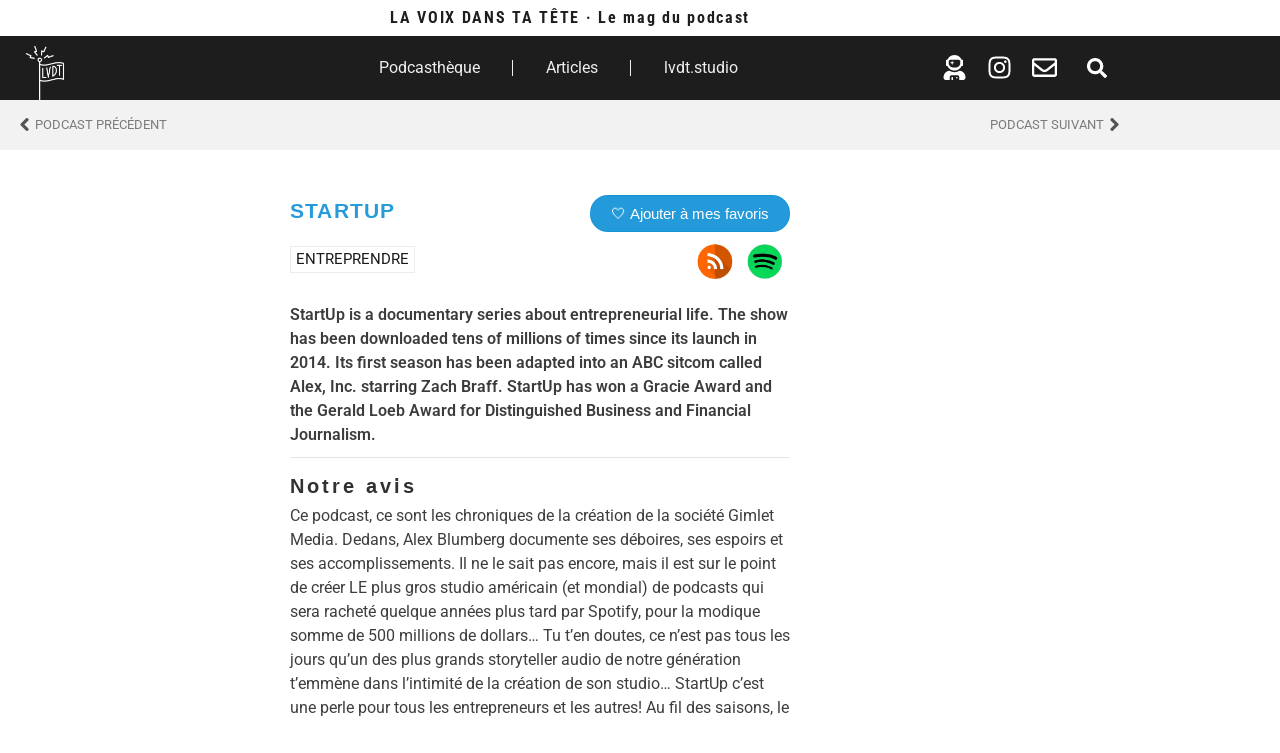

--- FILE ---
content_type: text/html; charset=UTF-8
request_url: https://lavoixdanstatete.com/podcast/startupstartup/
body_size: 57169
content:
<!doctype html>
<html lang="fr-FR">
<head>
	<meta charset="UTF-8">
	<meta name="viewport" content="width=device-width, initial-scale=1">
	<link rel="profile" href="https://gmpg.org/xfn/11">
	<meta name='robots' content='index, follow, max-image-preview:large, max-snippet:-1, max-video-preview:-1' />
<script id="cookieyes" type="text/javascript" src="https://cdn-cookieyes.com/client_data/6b02716e2e60bde2e513e3a2/script.js"></script>
	<!-- This site is optimized with the Yoast SEO plugin v26.8 - https://yoast.com/product/yoast-seo-wordpress/ -->
	<title>STARTUP &#8226; Podcast &#8226; sur lvdt.audio &#8226; Gimlet Media</title>
	<meta name="description" content="StartUp sur LVDT : l&#039;histoire d’Alex Blumberg dans la quête de créer sa startup de production de podcasts, Gimlet Media." />
	<link rel="canonical" href="https://lavoixdanstatete.com/podcast/startupstartup/" />
	<meta property="og:locale" content="fr_FR" />
	<meta property="og:type" content="article" />
	<meta property="og:title" content="STARTUP &#8226; Podcast &#8226; sur lvdt.audio &#8226; Gimlet Media" />
	<meta property="og:description" content="StartUp sur LVDT : l&#039;histoire d’Alex Blumberg dans la quête de créer sa startup de production de podcasts, Gimlet Media." />
	<meta property="og:url" content="https://lavoixdanstatete.com/podcast/startupstartup/" />
	<meta property="og:site_name" content="lvdt.audio" />
	<meta property="article:publisher" content="https://www.facebook.com/lvdt.audio" />
	<meta property="article:modified_time" content="2021-11-08T07:18:33+00:00" />
	<meta property="og:image" content="https://lavoixdanstatete.com/wp-content/uploads/2020/07/startup.jpg" />
	<meta property="og:image:width" content="450" />
	<meta property="og:image:height" content="450" />
	<meta property="og:image:type" content="image/jpeg" />
	<meta name="twitter:card" content="summary_large_image" />
	<script type="application/ld+json" class="yoast-schema-graph">{"@context":"https://schema.org","@graph":[{"@type":"WebPage","@id":"https://lavoixdanstatete.com/podcast/startupstartup/","url":"https://lavoixdanstatete.com/podcast/startupstartup/","name":"STARTUP &#8226; Podcast &#8226; sur lvdt.audio &#8226; Gimlet Media","isPartOf":{"@id":"https://lavoixdanstatete.com/#website"},"primaryImageOfPage":{"@id":"https://lavoixdanstatete.com/podcast/startupstartup/#primaryimage"},"image":{"@id":"https://lavoixdanstatete.com/podcast/startupstartup/#primaryimage"},"thumbnailUrl":"https://lavoixdanstatete.com/wp-content/uploads/2020/07/startup.jpg","datePublished":"2020-07-07T13:21:46+00:00","dateModified":"2021-11-08T07:18:33+00:00","description":"StartUp sur LVDT : l'histoire d’Alex Blumberg dans la quête de créer sa startup de production de podcasts, Gimlet Media.","breadcrumb":{"@id":"https://lavoixdanstatete.com/podcast/startupstartup/#breadcrumb"},"inLanguage":"fr-FR","potentialAction":[{"@type":"ReadAction","target":["https://lavoixdanstatete.com/podcast/startupstartup/"]}]},{"@type":"ImageObject","inLanguage":"fr-FR","@id":"https://lavoixdanstatete.com/podcast/startupstartup/#primaryimage","url":"https://lavoixdanstatete.com/wp-content/uploads/2020/07/startup.jpg","contentUrl":"https://lavoixdanstatete.com/wp-content/uploads/2020/07/startup.jpg","width":450,"height":450},{"@type":"BreadcrumbList","@id":"https://lavoixdanstatete.com/podcast/startupstartup/#breadcrumb","itemListElement":[{"@type":"ListItem","position":1,"name":"Accueil","item":"https://lavoixdanstatete.com/"},{"@type":"ListItem","position":2,"name":"Podcasts","item":"https://lavoixdanstatete.com/podcasts/"},{"@type":"ListItem","position":3,"name":"STARTUP"}]},{"@type":"WebSite","@id":"https://lavoixdanstatete.com/#website","url":"https://lavoixdanstatete.com/","name":"lvdt.audio","description":"Tout sur le podcast et des podcasts pour tous","publisher":{"@id":"https://lavoixdanstatete.com/#organization"},"potentialAction":[{"@type":"SearchAction","target":{"@type":"EntryPoint","urlTemplate":"https://lavoixdanstatete.com/?s={search_term_string}"},"query-input":{"@type":"PropertyValueSpecification","valueRequired":true,"valueName":"search_term_string"}}],"inLanguage":"fr-FR"},{"@type":"Organization","@id":"https://lavoixdanstatete.com/#organization","name":"La voix dans ta tête","url":"https://lavoixdanstatete.com/","logo":{"@type":"ImageObject","inLanguage":"fr-FR","@id":"https://lavoixdanstatete.com/#/schema/logo/image/","url":"https://lavoixdanstatete.com/wp-content/uploads/2020/03/cropped-Logo-SDQ-LVDT-drapeau-2.png","contentUrl":"https://lavoixdanstatete.com/wp-content/uploads/2020/03/cropped-Logo-SDQ-LVDT-drapeau-2.png","width":338,"height":537,"caption":"La voix dans ta tête"},"image":{"@id":"https://lavoixdanstatete.com/#/schema/logo/image/"},"sameAs":["https://www.facebook.com/lvdt.audio","https://www.instagram.com/lvdt.audio"]}]}</script>
	<!-- / Yoast SEO plugin. -->


<link rel='dns-prefetch' href='//www.googletagmanager.com' />
<link rel='dns-prefetch' href='//www.google-analytics.com' />
<link rel='dns-prefetch' href='//www.clouflare.com' />
<link rel="alternate" type="application/rss+xml" title="lvdt.audio &raquo; Flux" href="https://lavoixdanstatete.com/feed/" />
<link rel="alternate" type="application/rss+xml" title="lvdt.audio &raquo; Flux des commentaires" href="https://lavoixdanstatete.com/comments/feed/" />
<link rel="alternate" title="oEmbed (JSON)" type="application/json+oembed" href="https://lavoixdanstatete.com/wp-json/oembed/1.0/embed?url=https%3A%2F%2Flavoixdanstatete.com%2Fpodcast%2Fstartupstartup%2F" />
<link rel="alternate" title="oEmbed (XML)" type="text/xml+oembed" href="https://lavoixdanstatete.com/wp-json/oembed/1.0/embed?url=https%3A%2F%2Flavoixdanstatete.com%2Fpodcast%2Fstartupstartup%2F&#038;format=xml" />
<style id='wp-img-auto-sizes-contain-inline-css'>
img:is([sizes=auto i],[sizes^="auto," i]){contain-intrinsic-size:3000px 1500px}
/*# sourceURL=wp-img-auto-sizes-contain-inline-css */
</style>
<link rel='stylesheet' id='dce-animations-css' href='https://lavoixdanstatete.com/wp-content/plugins/dynamic-content-for-elementor/assets/css/animations.css' media='all' />

<style id='global-styles-inline-css'>
:root{--wp--preset--aspect-ratio--square: 1;--wp--preset--aspect-ratio--4-3: 4/3;--wp--preset--aspect-ratio--3-4: 3/4;--wp--preset--aspect-ratio--3-2: 3/2;--wp--preset--aspect-ratio--2-3: 2/3;--wp--preset--aspect-ratio--16-9: 16/9;--wp--preset--aspect-ratio--9-16: 9/16;--wp--preset--color--black: #000000;--wp--preset--color--cyan-bluish-gray: #abb8c3;--wp--preset--color--white: #ffffff;--wp--preset--color--pale-pink: #f78da7;--wp--preset--color--vivid-red: #cf2e2e;--wp--preset--color--luminous-vivid-orange: #ff6900;--wp--preset--color--luminous-vivid-amber: #fcb900;--wp--preset--color--light-green-cyan: #7bdcb5;--wp--preset--color--vivid-green-cyan: #00d084;--wp--preset--color--pale-cyan-blue: #8ed1fc;--wp--preset--color--vivid-cyan-blue: #0693e3;--wp--preset--color--vivid-purple: #9b51e0;--wp--preset--gradient--vivid-cyan-blue-to-vivid-purple: linear-gradient(135deg,rgb(6,147,227) 0%,rgb(155,81,224) 100%);--wp--preset--gradient--light-green-cyan-to-vivid-green-cyan: linear-gradient(135deg,rgb(122,220,180) 0%,rgb(0,208,130) 100%);--wp--preset--gradient--luminous-vivid-amber-to-luminous-vivid-orange: linear-gradient(135deg,rgb(252,185,0) 0%,rgb(255,105,0) 100%);--wp--preset--gradient--luminous-vivid-orange-to-vivid-red: linear-gradient(135deg,rgb(255,105,0) 0%,rgb(207,46,46) 100%);--wp--preset--gradient--very-light-gray-to-cyan-bluish-gray: linear-gradient(135deg,rgb(238,238,238) 0%,rgb(169,184,195) 100%);--wp--preset--gradient--cool-to-warm-spectrum: linear-gradient(135deg,rgb(74,234,220) 0%,rgb(151,120,209) 20%,rgb(207,42,186) 40%,rgb(238,44,130) 60%,rgb(251,105,98) 80%,rgb(254,248,76) 100%);--wp--preset--gradient--blush-light-purple: linear-gradient(135deg,rgb(255,206,236) 0%,rgb(152,150,240) 100%);--wp--preset--gradient--blush-bordeaux: linear-gradient(135deg,rgb(254,205,165) 0%,rgb(254,45,45) 50%,rgb(107,0,62) 100%);--wp--preset--gradient--luminous-dusk: linear-gradient(135deg,rgb(255,203,112) 0%,rgb(199,81,192) 50%,rgb(65,88,208) 100%);--wp--preset--gradient--pale-ocean: linear-gradient(135deg,rgb(255,245,203) 0%,rgb(182,227,212) 50%,rgb(51,167,181) 100%);--wp--preset--gradient--electric-grass: linear-gradient(135deg,rgb(202,248,128) 0%,rgb(113,206,126) 100%);--wp--preset--gradient--midnight: linear-gradient(135deg,rgb(2,3,129) 0%,rgb(40,116,252) 100%);--wp--preset--font-size--small: 13px;--wp--preset--font-size--medium: 20px;--wp--preset--font-size--large: 36px;--wp--preset--font-size--x-large: 42px;--wp--preset--spacing--20: 0.44rem;--wp--preset--spacing--30: 0.67rem;--wp--preset--spacing--40: 1rem;--wp--preset--spacing--50: 1.5rem;--wp--preset--spacing--60: 2.25rem;--wp--preset--spacing--70: 3.38rem;--wp--preset--spacing--80: 5.06rem;--wp--preset--shadow--natural: 6px 6px 9px rgba(0, 0, 0, 0.2);--wp--preset--shadow--deep: 12px 12px 50px rgba(0, 0, 0, 0.4);--wp--preset--shadow--sharp: 6px 6px 0px rgba(0, 0, 0, 0.2);--wp--preset--shadow--outlined: 6px 6px 0px -3px rgb(255, 255, 255), 6px 6px rgb(0, 0, 0);--wp--preset--shadow--crisp: 6px 6px 0px rgb(0, 0, 0);}:root { --wp--style--global--content-size: 800px;--wp--style--global--wide-size: 1200px; }:where(body) { margin: 0; }.wp-site-blocks > .alignleft { float: left; margin-right: 2em; }.wp-site-blocks > .alignright { float: right; margin-left: 2em; }.wp-site-blocks > .aligncenter { justify-content: center; margin-left: auto; margin-right: auto; }:where(.wp-site-blocks) > * { margin-block-start: 24px; margin-block-end: 0; }:where(.wp-site-blocks) > :first-child { margin-block-start: 0; }:where(.wp-site-blocks) > :last-child { margin-block-end: 0; }:root { --wp--style--block-gap: 24px; }:root :where(.is-layout-flow) > :first-child{margin-block-start: 0;}:root :where(.is-layout-flow) > :last-child{margin-block-end: 0;}:root :where(.is-layout-flow) > *{margin-block-start: 24px;margin-block-end: 0;}:root :where(.is-layout-constrained) > :first-child{margin-block-start: 0;}:root :where(.is-layout-constrained) > :last-child{margin-block-end: 0;}:root :where(.is-layout-constrained) > *{margin-block-start: 24px;margin-block-end: 0;}:root :where(.is-layout-flex){gap: 24px;}:root :where(.is-layout-grid){gap: 24px;}.is-layout-flow > .alignleft{float: left;margin-inline-start: 0;margin-inline-end: 2em;}.is-layout-flow > .alignright{float: right;margin-inline-start: 2em;margin-inline-end: 0;}.is-layout-flow > .aligncenter{margin-left: auto !important;margin-right: auto !important;}.is-layout-constrained > .alignleft{float: left;margin-inline-start: 0;margin-inline-end: 2em;}.is-layout-constrained > .alignright{float: right;margin-inline-start: 2em;margin-inline-end: 0;}.is-layout-constrained > .aligncenter{margin-left: auto !important;margin-right: auto !important;}.is-layout-constrained > :where(:not(.alignleft):not(.alignright):not(.alignfull)){max-width: var(--wp--style--global--content-size);margin-left: auto !important;margin-right: auto !important;}.is-layout-constrained > .alignwide{max-width: var(--wp--style--global--wide-size);}body .is-layout-flex{display: flex;}.is-layout-flex{flex-wrap: wrap;align-items: center;}.is-layout-flex > :is(*, div){margin: 0;}body .is-layout-grid{display: grid;}.is-layout-grid > :is(*, div){margin: 0;}body{padding-top: 0px;padding-right: 0px;padding-bottom: 0px;padding-left: 0px;}a:where(:not(.wp-element-button)){text-decoration: underline;}:root :where(.wp-element-button, .wp-block-button__link){background-color: #32373c;border-width: 0;color: #fff;font-family: inherit;font-size: inherit;font-style: inherit;font-weight: inherit;letter-spacing: inherit;line-height: inherit;padding-top: calc(0.667em + 2px);padding-right: calc(1.333em + 2px);padding-bottom: calc(0.667em + 2px);padding-left: calc(1.333em + 2px);text-decoration: none;text-transform: inherit;}.has-black-color{color: var(--wp--preset--color--black) !important;}.has-cyan-bluish-gray-color{color: var(--wp--preset--color--cyan-bluish-gray) !important;}.has-white-color{color: var(--wp--preset--color--white) !important;}.has-pale-pink-color{color: var(--wp--preset--color--pale-pink) !important;}.has-vivid-red-color{color: var(--wp--preset--color--vivid-red) !important;}.has-luminous-vivid-orange-color{color: var(--wp--preset--color--luminous-vivid-orange) !important;}.has-luminous-vivid-amber-color{color: var(--wp--preset--color--luminous-vivid-amber) !important;}.has-light-green-cyan-color{color: var(--wp--preset--color--light-green-cyan) !important;}.has-vivid-green-cyan-color{color: var(--wp--preset--color--vivid-green-cyan) !important;}.has-pale-cyan-blue-color{color: var(--wp--preset--color--pale-cyan-blue) !important;}.has-vivid-cyan-blue-color{color: var(--wp--preset--color--vivid-cyan-blue) !important;}.has-vivid-purple-color{color: var(--wp--preset--color--vivid-purple) !important;}.has-black-background-color{background-color: var(--wp--preset--color--black) !important;}.has-cyan-bluish-gray-background-color{background-color: var(--wp--preset--color--cyan-bluish-gray) !important;}.has-white-background-color{background-color: var(--wp--preset--color--white) !important;}.has-pale-pink-background-color{background-color: var(--wp--preset--color--pale-pink) !important;}.has-vivid-red-background-color{background-color: var(--wp--preset--color--vivid-red) !important;}.has-luminous-vivid-orange-background-color{background-color: var(--wp--preset--color--luminous-vivid-orange) !important;}.has-luminous-vivid-amber-background-color{background-color: var(--wp--preset--color--luminous-vivid-amber) !important;}.has-light-green-cyan-background-color{background-color: var(--wp--preset--color--light-green-cyan) !important;}.has-vivid-green-cyan-background-color{background-color: var(--wp--preset--color--vivid-green-cyan) !important;}.has-pale-cyan-blue-background-color{background-color: var(--wp--preset--color--pale-cyan-blue) !important;}.has-vivid-cyan-blue-background-color{background-color: var(--wp--preset--color--vivid-cyan-blue) !important;}.has-vivid-purple-background-color{background-color: var(--wp--preset--color--vivid-purple) !important;}.has-black-border-color{border-color: var(--wp--preset--color--black) !important;}.has-cyan-bluish-gray-border-color{border-color: var(--wp--preset--color--cyan-bluish-gray) !important;}.has-white-border-color{border-color: var(--wp--preset--color--white) !important;}.has-pale-pink-border-color{border-color: var(--wp--preset--color--pale-pink) !important;}.has-vivid-red-border-color{border-color: var(--wp--preset--color--vivid-red) !important;}.has-luminous-vivid-orange-border-color{border-color: var(--wp--preset--color--luminous-vivid-orange) !important;}.has-luminous-vivid-amber-border-color{border-color: var(--wp--preset--color--luminous-vivid-amber) !important;}.has-light-green-cyan-border-color{border-color: var(--wp--preset--color--light-green-cyan) !important;}.has-vivid-green-cyan-border-color{border-color: var(--wp--preset--color--vivid-green-cyan) !important;}.has-pale-cyan-blue-border-color{border-color: var(--wp--preset--color--pale-cyan-blue) !important;}.has-vivid-cyan-blue-border-color{border-color: var(--wp--preset--color--vivid-cyan-blue) !important;}.has-vivid-purple-border-color{border-color: var(--wp--preset--color--vivid-purple) !important;}.has-vivid-cyan-blue-to-vivid-purple-gradient-background{background: var(--wp--preset--gradient--vivid-cyan-blue-to-vivid-purple) !important;}.has-light-green-cyan-to-vivid-green-cyan-gradient-background{background: var(--wp--preset--gradient--light-green-cyan-to-vivid-green-cyan) !important;}.has-luminous-vivid-amber-to-luminous-vivid-orange-gradient-background{background: var(--wp--preset--gradient--luminous-vivid-amber-to-luminous-vivid-orange) !important;}.has-luminous-vivid-orange-to-vivid-red-gradient-background{background: var(--wp--preset--gradient--luminous-vivid-orange-to-vivid-red) !important;}.has-very-light-gray-to-cyan-bluish-gray-gradient-background{background: var(--wp--preset--gradient--very-light-gray-to-cyan-bluish-gray) !important;}.has-cool-to-warm-spectrum-gradient-background{background: var(--wp--preset--gradient--cool-to-warm-spectrum) !important;}.has-blush-light-purple-gradient-background{background: var(--wp--preset--gradient--blush-light-purple) !important;}.has-blush-bordeaux-gradient-background{background: var(--wp--preset--gradient--blush-bordeaux) !important;}.has-luminous-dusk-gradient-background{background: var(--wp--preset--gradient--luminous-dusk) !important;}.has-pale-ocean-gradient-background{background: var(--wp--preset--gradient--pale-ocean) !important;}.has-electric-grass-gradient-background{background: var(--wp--preset--gradient--electric-grass) !important;}.has-midnight-gradient-background{background: var(--wp--preset--gradient--midnight) !important;}.has-small-font-size{font-size: var(--wp--preset--font-size--small) !important;}.has-medium-font-size{font-size: var(--wp--preset--font-size--medium) !important;}.has-large-font-size{font-size: var(--wp--preset--font-size--large) !important;}.has-x-large-font-size{font-size: var(--wp--preset--font-size--x-large) !important;}
:root :where(.wp-block-pullquote){font-size: 1.5em;line-height: 1.6;}
/*# sourceURL=global-styles-inline-css */
</style>
<link rel='stylesheet' id='dce-style-css' href='https://lavoixdanstatete.com/wp-content/plugins/dynamic-content-for-elementor/assets/css/style.min.css' media='all' />
<link rel='stylesheet' id='dce-hidden-label-css' href='https://lavoixdanstatete.com/wp-content/plugins/dynamic-content-for-elementor/assets/css/hidden-label.min.css' media='all' />
<link rel='stylesheet' id='dce-plyr-css' href='https://lavoixdanstatete.com/wp-content/plugins/dynamic-content-for-elementor/assets/node/plyr/plyr.css' media='all' />
<link rel='stylesheet' id='dce-advanced-video-css' href='https://lavoixdanstatete.com/wp-content/plugins/dynamic-content-for-elementor/assets/css/advanced-video.min.css' media='all' />
<link rel='stylesheet' id='dce-dynamic-visibility-css' href='https://lavoixdanstatete.com/wp-content/plugins/dynamic-content-for-elementor/assets/css/dynamic-visibility.min.css' media='all' />
<link rel='stylesheet' id='dce-tooltip-css' href='https://lavoixdanstatete.com/wp-content/plugins/dynamic-content-for-elementor/assets/css/tooltip.min.css' media='all' />
<link rel='stylesheet' id='dce-pageScroll-css' href='https://lavoixdanstatete.com/wp-content/plugins/dynamic-content-for-elementor/assets/css/page-scroll.min.css' media='all' />
<link rel='stylesheet' id='dce-reveal-css' href='https://lavoixdanstatete.com/wp-content/plugins/dynamic-content-for-elementor/assets/css/reveal.min.css' media='all' />
<link rel='stylesheet' id='hello-elementor-css' href='https://lavoixdanstatete.com/wp-content/themes/hello-elementor/assets/css/reset.css' media='all' />
<link rel='stylesheet' id='hello-elementor-theme-style-css' href='https://lavoixdanstatete.com/wp-content/themes/hello-elementor/assets/css/theme.css' media='all' />
<link rel='stylesheet' id='hello-elementor-header-footer-css' href='https://lavoixdanstatete.com/wp-content/themes/hello-elementor/assets/css/header-footer.css' media='all' />
<link rel='stylesheet' id='elementor-frontend-css' href='https://lavoixdanstatete.com/wp-content/uploads/elementor/css/custom-frontend.min.css' media='all' />
<style id='elementor-frontend-inline-css'>
.elementor-kit-9552{--e-global-color-primary:#313131;--e-global-color-secondary:#1B1B1B;--e-global-color-text:RGBA(45, 45, 45, 0.93);--e-global-color-accent:#1493D8ED;--e-global-color-e7a1721:#84A4A1;--e-global-color-826d5a4:#8B627B;--e-global-color-b62bb38:#8B627B;--e-global-typography-primary-font-family:"Arial";--e-global-typography-primary-font-weight:600;--e-global-typography-secondary-font-family:"Arial";--e-global-typography-secondary-font-weight:400;--e-global-typography-text-font-family:"Arial";--e-global-typography-text-font-weight:300;--e-global-typography-accent-font-family:"Arial";--e-global-typography-accent-font-weight:500;}.elementor-kit-9552 button,.elementor-kit-9552 input[type="button"],.elementor-kit-9552 input[type="submit"],.elementor-kit-9552 .elementor-button{background-color:#212121;font-family:"Arial", Arial;color:#FFFFFF;border-style:solid;border-width:0px 0px 0px 0px;border-radius:60px 60px 60px 60px;padding:10px 20px 10px 20px;}.elementor-kit-9552 button:hover,.elementor-kit-9552 button:focus,.elementor-kit-9552 input[type="button"]:hover,.elementor-kit-9552 input[type="button"]:focus,.elementor-kit-9552 input[type="submit"]:hover,.elementor-kit-9552 input[type="submit"]:focus,.elementor-kit-9552 .elementor-button:hover,.elementor-kit-9552 .elementor-button:focus{background-color:#1493D8ED;color:#FFFFFFED;}.elementor-kit-9552 e-page-transition{background-color:#FFBC7D;}.elementor-kit-9552 h1{color:#070707;font-family:"Arial", Arial;font-size:1.7rem;font-weight:600;letter-spacing:1px;}.elementor-kit-9552 h2{font-family:"Arial", Arial;font-size:2rem;line-height:1.3em;letter-spacing:5px;}.elementor-kit-9552 h4{font-family:"Arial", Arial;font-size:1.3rem;line-height:1.5em;letter-spacing:1.2px;}.elementor-kit-9552 h5{font-family:"Arial", Arial;}.elementor-kit-9552 h6{color:var( --e-global-color-text );line-height:1.4em;}.elementor-kit-9552 label{color:#303030;font-family:"Work Sans", Arial;font-size:0.6rem;}.elementor-kit-9552 input:not([type="button"]):not([type="submit"]),.elementor-kit-9552 textarea,.elementor-kit-9552 .elementor-field-textual{color:#1A1A1A;background-color:#F3F3F3;border-style:solid;border-width:1px 1px 1px 1px;border-color:#DDDCDC;border-radius:5px 5px 5px 5px;padding:5px 10px 10px 10px;}.elementor-kit-9552 input:focus:not([type="button"]):not([type="submit"]),.elementor-kit-9552 textarea:focus,.elementor-kit-9552 .elementor-field-textual:focus{color:#393939;}.elementor-section.elementor-section-boxed > .elementor-container{max-width:1140px;}.e-con{--container-max-width:1140px;}{}h1.entry-title{display:var(--page-title-display);}.site-header .site-branding{flex-direction:column;align-items:stretch;}.site-header{padding-inline-end:0px;padding-inline-start:0px;}.site-footer .site-branding{flex-direction:column;align-items:stretch;}@media(max-width:1024px){.elementor-section.elementor-section-boxed > .elementor-container{max-width:1024px;}.e-con{--container-max-width:1024px;}}@media(max-width:767px){.elementor-kit-9552 h1{line-height:1.3em;}.elementor-kit-9552 h5{line-height:1.2em;}.elementor-section.elementor-section-boxed > .elementor-container{max-width:767px;}.e-con{--container-max-width:767px;}}
.elementor-22618 .elementor-element.elementor-element-40ab65a{margin-top:30px;margin-bottom:0px;}.elementor-22618 .elementor-element.elementor-element-252671b.elementor-column > .elementor-widget-wrap{justify-content:center;}.elementor-22618 .elementor-element.elementor-element-252671b > .elementor-widget-wrap > .elementor-widget:not(.elementor-widget__width-auto):not(.elementor-widget__width-initial):not(:last-child):not(.elementor-absolute){--kit-widget-spacing:0px;}@media(max-width:1024px){.elementor-22618 .elementor-element.elementor-element-252671b.elementor-column > .elementor-widget-wrap{justify-content:center;}}
.elementor-widget-heading .elementor-heading-title{color:var( --e-global-color-primary );}.elementor-22720 .elementor-element.elementor-element-5949c59{text-align:center;}.elementor-22720 .elementor-element.elementor-element-5949c59 .elementor-heading-title{font-family:"Roboto Condensed", Arial;font-weight:bold;letter-spacing:1.7px;color:#1E1E1E;}.elementor-22720 .elementor-element.elementor-element-115dae8:not(.elementor-motion-effects-element-type-background), .elementor-22720 .elementor-element.elementor-element-115dae8 > .elementor-motion-effects-container > .elementor-motion-effects-layer{background-color:#1D1D1D;}.elementor-22720 .elementor-element.elementor-element-115dae8{transition:background 0.3s, border 0.3s, border-radius 0.3s, box-shadow 0.3s;}.elementor-22720 .elementor-element.elementor-element-115dae8 > .elementor-background-overlay{transition:background 0.3s, border-radius 0.3s, opacity 0.3s;}.elementor-22720 .elementor-element.elementor-element-0e63f4b.elementor-column > .elementor-widget-wrap{justify-content:flex-start;}.elementor-widget-image .widget-image-caption{color:var( --e-global-color-text );}.elementor-22720 .elementor-element.elementor-element-676ab33{width:var( --container-widget-width, 90px );max-width:90px;margin:010px 0px calc(var(--kit-widget-spacing, 0px) + 0px) 0px;--container-widget-width:90px;--container-widget-flex-grow:0;}.elementor-22720 .elementor-element.elementor-element-676ab33 img{width:54px;}.elementor-bc-flex-widget .elementor-22720 .elementor-element.elementor-element-57d244f.elementor-column .elementor-widget-wrap{align-items:center;}.elementor-22720 .elementor-element.elementor-element-57d244f.elementor-column.elementor-element[data-element_type="column"] > .elementor-widget-wrap.elementor-element-populated{align-content:center;align-items:center;}.elementor-22720 .elementor-element.elementor-element-57d244f.elementor-column > .elementor-widget-wrap{justify-content:flex-end;}.elementor-22720 .elementor-element.elementor-element-57d244f > .elementor-widget-wrap > .elementor-widget:not(.elementor-widget__width-auto):not(.elementor-widget__width-initial):not(:last-child):not(.elementor-absolute){--kit-widget-spacing:0px;}.elementor-widget-nav-menu .elementor-nav-menu--main .elementor-item{color:var( --e-global-color-text );fill:var( --e-global-color-text );}.elementor-widget-nav-menu .elementor-nav-menu--main .elementor-item:hover,
					.elementor-widget-nav-menu .elementor-nav-menu--main .elementor-item.elementor-item-active,
					.elementor-widget-nav-menu .elementor-nav-menu--main .elementor-item.highlighted,
					.elementor-widget-nav-menu .elementor-nav-menu--main .elementor-item:focus{color:var( --e-global-color-accent );fill:var( --e-global-color-accent );}.elementor-widget-nav-menu .elementor-nav-menu--main:not(.e--pointer-framed) .elementor-item:before,
					.elementor-widget-nav-menu .elementor-nav-menu--main:not(.e--pointer-framed) .elementor-item:after{background-color:var( --e-global-color-accent );}.elementor-widget-nav-menu .e--pointer-framed .elementor-item:before,
					.elementor-widget-nav-menu .e--pointer-framed .elementor-item:after{border-color:var( --e-global-color-accent );}.elementor-widget-nav-menu{--e-nav-menu-divider-color:var( --e-global-color-text );}.elementor-22720 .elementor-element.elementor-element-3ea2d45{border-style:solid;border-width:0px 0px 0px 0px;--e-nav-menu-divider-content:"";--e-nav-menu-divider-style:solid;--e-nav-menu-divider-width:1px;--e-nav-menu-divider-color:#FFFFFFED;--e-nav-menu-horizontal-menu-item-margin:calc( 25px / 2 );}.elementor-22720 .elementor-element.elementor-element-3ea2d45 .elementor-nav-menu--main .elementor-item{color:#FFFFFFED;fill:#FFFFFFED;}.elementor-22720 .elementor-element.elementor-element-3ea2d45 .elementor-nav-menu--main .elementor-item:hover,
					.elementor-22720 .elementor-element.elementor-element-3ea2d45 .elementor-nav-menu--main .elementor-item.elementor-item-active,
					.elementor-22720 .elementor-element.elementor-element-3ea2d45 .elementor-nav-menu--main .elementor-item.highlighted,
					.elementor-22720 .elementor-element.elementor-element-3ea2d45 .elementor-nav-menu--main .elementor-item:focus{color:#FFFFFFED;fill:#FFFFFFED;}.elementor-22720 .elementor-element.elementor-element-3ea2d45 .elementor-nav-menu--main:not(.e--pointer-framed) .elementor-item:before,
					.elementor-22720 .elementor-element.elementor-element-3ea2d45 .elementor-nav-menu--main:not(.e--pointer-framed) .elementor-item:after{background-color:#FFFFFFED;}.elementor-22720 .elementor-element.elementor-element-3ea2d45 .e--pointer-framed .elementor-item:before,
					.elementor-22720 .elementor-element.elementor-element-3ea2d45 .e--pointer-framed .elementor-item:after{border-color:#FFFFFFED;}.elementor-22720 .elementor-element.elementor-element-3ea2d45 .e--pointer-framed .elementor-item:before{border-width:1px;}.elementor-22720 .elementor-element.elementor-element-3ea2d45 .e--pointer-framed.e--animation-draw .elementor-item:before{border-width:0 0 1px 1px;}.elementor-22720 .elementor-element.elementor-element-3ea2d45 .e--pointer-framed.e--animation-draw .elementor-item:after{border-width:1px 1px 0 0;}.elementor-22720 .elementor-element.elementor-element-3ea2d45 .e--pointer-framed.e--animation-corners .elementor-item:before{border-width:1px 0 0 1px;}.elementor-22720 .elementor-element.elementor-element-3ea2d45 .e--pointer-framed.e--animation-corners .elementor-item:after{border-width:0 1px 1px 0;}.elementor-22720 .elementor-element.elementor-element-3ea2d45 .e--pointer-underline .elementor-item:after,
					 .elementor-22720 .elementor-element.elementor-element-3ea2d45 .e--pointer-overline .elementor-item:before,
					 .elementor-22720 .elementor-element.elementor-element-3ea2d45 .e--pointer-double-line .elementor-item:before,
					 .elementor-22720 .elementor-element.elementor-element-3ea2d45 .e--pointer-double-line .elementor-item:after{height:1px;}.elementor-22720 .elementor-element.elementor-element-3ea2d45 .elementor-nav-menu--main:not(.elementor-nav-menu--layout-horizontal) .elementor-nav-menu > li:not(:last-child){margin-bottom:25px;}.elementor-22720 .elementor-element.elementor-element-3ea2d45 .elementor-nav-menu--dropdown a.elementor-item-active{color:var( --e-global-color-accent );}.elementor-bc-flex-widget .elementor-22720 .elementor-element.elementor-element-aa93bd7.elementor-column .elementor-widget-wrap{align-items:center;}.elementor-22720 .elementor-element.elementor-element-aa93bd7.elementor-column.elementor-element[data-element_type="column"] > .elementor-widget-wrap.elementor-element-populated{align-content:center;align-items:center;}.elementor-22720 .elementor-element.elementor-element-aa93bd7.elementor-column > .elementor-widget-wrap{justify-content:flex-end;}.elementor-22720 .elementor-element.elementor-element-aa93bd7 > .elementor-widget-wrap > .elementor-widget:not(.elementor-widget__width-auto):not(.elementor-widget__width-initial):not(:last-child):not(.elementor-absolute){--kit-widget-spacing:0px;}.elementor-widget-icon.elementor-view-stacked .elementor-icon{background-color:var( --e-global-color-primary );}.elementor-widget-icon.elementor-view-framed .elementor-icon, .elementor-widget-icon.elementor-view-default .elementor-icon{color:var( --e-global-color-primary );border-color:var( --e-global-color-primary );}.elementor-widget-icon.elementor-view-framed .elementor-icon, .elementor-widget-icon.elementor-view-default .elementor-icon svg{fill:var( --e-global-color-primary );}.elementor-22720 .elementor-element.elementor-element-6d8efa7{width:initial;max-width:initial;margin:05px 10px calc(var(--kit-widget-spacing, 0px) + 0px) 10px;padding:0px 0px 0px 0px;}.elementor-22720 .elementor-element.elementor-element-6d8efa7 .elementor-icon-wrapper{text-align:center;}.elementor-22720 .elementor-element.elementor-element-6d8efa7.elementor-view-stacked .elementor-icon{background-color:#FFFFFF;}.elementor-22720 .elementor-element.elementor-element-6d8efa7.elementor-view-framed .elementor-icon, .elementor-22720 .elementor-element.elementor-element-6d8efa7.elementor-view-default .elementor-icon{color:#FFFFFF;border-color:#FFFFFF;}.elementor-22720 .elementor-element.elementor-element-6d8efa7.elementor-view-framed .elementor-icon, .elementor-22720 .elementor-element.elementor-element-6d8efa7.elementor-view-default .elementor-icon svg{fill:#FFFFFF;}.elementor-22720 .elementor-element.elementor-element-6d8efa7 .elementor-icon{font-size:25px;}.elementor-22720 .elementor-element.elementor-element-6d8efa7 .elementor-icon svg{height:25px;}.elementor-22720 .elementor-element.elementor-element-fd9fa3e{width:initial;max-width:initial;margin:05px 10px calc(var(--kit-widget-spacing, 0px) + 0px) 10px;padding:0px 0px 0px 0px;}.elementor-22720 .elementor-element.elementor-element-fd9fa3e .elementor-icon-wrapper{text-align:center;}.elementor-22720 .elementor-element.elementor-element-fd9fa3e.elementor-view-stacked .elementor-icon{background-color:#FFFFFF;}.elementor-22720 .elementor-element.elementor-element-fd9fa3e.elementor-view-framed .elementor-icon, .elementor-22720 .elementor-element.elementor-element-fd9fa3e.elementor-view-default .elementor-icon{color:#FFFFFF;border-color:#FFFFFF;}.elementor-22720 .elementor-element.elementor-element-fd9fa3e.elementor-view-framed .elementor-icon, .elementor-22720 .elementor-element.elementor-element-fd9fa3e.elementor-view-default .elementor-icon svg{fill:#FFFFFF;}.elementor-22720 .elementor-element.elementor-element-fd9fa3e .elementor-icon{font-size:25px;}.elementor-22720 .elementor-element.elementor-element-fd9fa3e .elementor-icon svg{height:25px;}.elementor-22720 .elementor-element.elementor-element-1a4cd88{width:initial;max-width:initial;margin:05px 10px calc(var(--kit-widget-spacing, 0px) + 0px) 10px;padding:0px 0px 0px 0px;}.elementor-22720 .elementor-element.elementor-element-1a4cd88 .elementor-icon-wrapper{text-align:center;}.elementor-22720 .elementor-element.elementor-element-1a4cd88.elementor-view-stacked .elementor-icon{background-color:#FFFFFF;}.elementor-22720 .elementor-element.elementor-element-1a4cd88.elementor-view-framed .elementor-icon, .elementor-22720 .elementor-element.elementor-element-1a4cd88.elementor-view-default .elementor-icon{color:#FFFFFF;border-color:#FFFFFF;}.elementor-22720 .elementor-element.elementor-element-1a4cd88.elementor-view-framed .elementor-icon, .elementor-22720 .elementor-element.elementor-element-1a4cd88.elementor-view-default .elementor-icon svg{fill:#FFFFFF;}.elementor-22720 .elementor-element.elementor-element-1a4cd88 .elementor-icon{font-size:25px;}.elementor-22720 .elementor-element.elementor-element-1a4cd88 .elementor-icon svg{height:25px;}.elementor-widget-search-form .elementor-search-form__input,
					.elementor-widget-search-form .elementor-search-form__icon,
					.elementor-widget-search-form .elementor-lightbox .dialog-lightbox-close-button,
					.elementor-widget-search-form .elementor-lightbox .dialog-lightbox-close-button:hover,
					.elementor-widget-search-form.elementor-search-form--skin-full_screen input[type="search"].elementor-search-form__input{color:var( --e-global-color-text );fill:var( --e-global-color-text );}.elementor-widget-search-form .elementor-search-form__submit{background-color:var( --e-global-color-secondary );}.elementor-22720 .elementor-element.elementor-element-acd636f{width:initial;max-width:initial;margin:0px 0px calc(var(--kit-widget-spacing, 0px) + 0px) 10px;}.elementor-22720 .elementor-element.elementor-element-acd636f .elementor-search-form{text-align:center;}.elementor-22720 .elementor-element.elementor-element-acd636f .elementor-search-form__toggle{--e-search-form-toggle-size:40px;--e-search-form-toggle-color:#FFFFFF;--e-search-form-toggle-background-color:#1D1D1D;--e-search-form-toggle-icon-size:calc(50em / 100);}.elementor-22720 .elementor-element.elementor-element-acd636f input[type="search"].elementor-search-form__input{font-family:"Arial", Arial;font-size:30px;font-weight:400;letter-spacing:0.1px;}.elementor-22720 .elementor-element.elementor-element-acd636f .elementor-search-form__input,
					.elementor-22720 .elementor-element.elementor-element-acd636f .elementor-search-form__icon,
					.elementor-22720 .elementor-element.elementor-element-acd636f .elementor-lightbox .dialog-lightbox-close-button,
					.elementor-22720 .elementor-element.elementor-element-acd636f .elementor-lightbox .dialog-lightbox-close-button:hover,
					.elementor-22720 .elementor-element.elementor-element-acd636f.elementor-search-form--skin-full_screen input[type="search"].elementor-search-form__input{color:#000000ED;fill:#000000ED;}.elementor-22720 .elementor-element.elementor-element-acd636f:not(.elementor-search-form--skin-full_screen) .elementor-search-form--focus .elementor-search-form__input,
					.elementor-22720 .elementor-element.elementor-element-acd636f .elementor-search-form--focus .elementor-search-form__icon,
					.elementor-22720 .elementor-element.elementor-element-acd636f .elementor-lightbox .dialog-lightbox-close-button:hover,
					.elementor-22720 .elementor-element.elementor-element-acd636f.elementor-search-form--skin-full_screen input[type="search"].elementor-search-form__input:focus{color:#051B27;fill:#051B27;}.elementor-22720 .elementor-element.elementor-element-acd636f:not(.elementor-search-form--skin-full_screen) .elementor-search-form__container{border-radius:200px;}.elementor-22720 .elementor-element.elementor-element-acd636f.elementor-search-form--skin-full_screen input[type="search"].elementor-search-form__input{border-radius:200px;}.elementor-22720 .elementor-element.elementor-element-acd636f .elementor-search-form__toggle:hover{--e-search-form-toggle-background-color:#02010100;}.elementor-22720 .elementor-element.elementor-element-acd636f .elementor-search-form__toggle:focus{--e-search-form-toggle-background-color:#02010100;}@media(max-width:767px){.elementor-22720 .elementor-element.elementor-element-acd636f{width:100%;max-width:100%;align-self:center;}.elementor-22720 .elementor-element.elementor-element-acd636f input[type="search"].elementor-search-form__input{font-size:1.3rem;}}@media(min-width:768px){.elementor-22720 .elementor-element.elementor-element-efea754{width:100%;}.elementor-22720 .elementor-element.elementor-element-0e63f4b{width:20%;}.elementor-22720 .elementor-element.elementor-element-57d244f{width:57.96%;}.elementor-22720 .elementor-element.elementor-element-aa93bd7{width:20%;}}@media(max-width:1024px) and (min-width:768px){.elementor-22720 .elementor-element.elementor-element-0e63f4b{width:10%;}.elementor-22720 .elementor-element.elementor-element-57d244f{width:50%;}.elementor-22720 .elementor-element.elementor-element-aa93bd7{width:40%;}}
.elementor-9564 .elementor-element.elementor-element-afad6ff > .elementor-container > .elementor-column > .elementor-widget-wrap{align-content:center;align-items:center;}.elementor-9564 .elementor-element.elementor-element-afad6ff:not(.elementor-motion-effects-element-type-background), .elementor-9564 .elementor-element.elementor-element-afad6ff > .elementor-motion-effects-container > .elementor-motion-effects-layer{background-color:#202020;}.elementor-9564 .elementor-element.elementor-element-afad6ff{border-style:none;transition:background 0.3s, border 0.3s, border-radius 0.3s, box-shadow 0.3s;margin-top:-1px;margin-bottom:0px;padding:0px 0px 0px 0px;}.elementor-9564 .elementor-element.elementor-element-afad6ff > .elementor-background-overlay{transition:background 0.3s, border-radius 0.3s, opacity 0.3s;}.elementor-widget-image .widget-image-caption{color:var( --e-global-color-text );}.elementor-9564 .elementor-element.elementor-element-415f091{text-align:start;}.elementor-9564 .elementor-element.elementor-element-415f091 img{width:73px;}.elementor-bc-flex-widget .elementor-9564 .elementor-element.elementor-element-490a912.elementor-column .elementor-widget-wrap{align-items:center;}.elementor-9564 .elementor-element.elementor-element-490a912.elementor-column.elementor-element[data-element_type="column"] > .elementor-widget-wrap.elementor-element-populated{align-content:center;align-items:center;}.elementor-9564 .elementor-element.elementor-element-490a912.elementor-column > .elementor-widget-wrap{justify-content:center;}.elementor-widget-heading .elementor-heading-title{color:var( --e-global-color-primary );}.elementor-9564 .elementor-element.elementor-element-6e87a40{width:initial;max-width:initial;margin:10px 10px calc(var(--kit-widget-spacing, 0px) + 10px) 10px;text-align:center;}.elementor-9564 .elementor-element.elementor-element-6e87a40 .elementor-heading-title{font-size:0.7rem;color:#FFFFFF;}.elementor-9564 .elementor-element.elementor-element-864ed8b{width:initial;max-width:initial;margin:10px 10px calc(var(--kit-widget-spacing, 0px) + 10px) 10px;text-align:center;}.elementor-9564 .elementor-element.elementor-element-864ed8b .elementor-heading-title{font-size:0.7rem;color:#FFFFFF;}.elementor-9564 .elementor-element.elementor-element-bc78887{width:initial;max-width:initial;margin:10px 10px calc(var(--kit-widget-spacing, 0px) + 10px) 10px;text-align:center;}.elementor-9564 .elementor-element.elementor-element-bc78887 .elementor-heading-title{font-size:0.7rem;color:#FFFFFF;}.elementor-9564 .elementor-element.elementor-element-e052821{width:initial;max-width:initial;margin:10px 10px calc(var(--kit-widget-spacing, 0px) + 10px) 10px;text-align:center;}.elementor-9564 .elementor-element.elementor-element-e052821 .elementor-heading-title{font-size:0.7rem;color:#FFFFFF;}.elementor-bc-flex-widget .elementor-9564 .elementor-element.elementor-element-b96383a.elementor-column .elementor-widget-wrap{align-items:center;}.elementor-9564 .elementor-element.elementor-element-b96383a.elementor-column.elementor-element[data-element_type="column"] > .elementor-widget-wrap.elementor-element-populated{align-content:center;align-items:center;}.elementor-9564 .elementor-element.elementor-element-b96383a.elementor-column > .elementor-widget-wrap{justify-content:flex-end;}.elementor-widget-icon.elementor-view-stacked .elementor-icon{background-color:var( --e-global-color-primary );}.elementor-widget-icon.elementor-view-framed .elementor-icon, .elementor-widget-icon.elementor-view-default .elementor-icon{color:var( --e-global-color-primary );border-color:var( --e-global-color-primary );}.elementor-widget-icon.elementor-view-framed .elementor-icon, .elementor-widget-icon.elementor-view-default .elementor-icon svg{fill:var( --e-global-color-primary );}.elementor-9564 .elementor-element.elementor-element-9bb534b{width:initial;max-width:initial;margin:05px 10px calc(var(--kit-widget-spacing, 0px) + 0px) 10px;padding:0px 0px 0px 0px;}.elementor-9564 .elementor-element.elementor-element-9bb534b .elementor-icon-wrapper{text-align:center;}.elementor-9564 .elementor-element.elementor-element-9bb534b.elementor-view-stacked .elementor-icon{background-color:#FFFFFF;}.elementor-9564 .elementor-element.elementor-element-9bb534b.elementor-view-framed .elementor-icon, .elementor-9564 .elementor-element.elementor-element-9bb534b.elementor-view-default .elementor-icon{color:#FFFFFF;border-color:#FFFFFF;}.elementor-9564 .elementor-element.elementor-element-9bb534b.elementor-view-framed .elementor-icon, .elementor-9564 .elementor-element.elementor-element-9bb534b.elementor-view-default .elementor-icon svg{fill:#FFFFFF;}.elementor-9564 .elementor-element.elementor-element-9bb534b .elementor-icon{font-size:25px;}.elementor-9564 .elementor-element.elementor-element-9bb534b .elementor-icon svg{height:25px;}.elementor-9564 .elementor-element.elementor-element-72cd840{width:initial;max-width:initial;margin:05px 10px calc(var(--kit-widget-spacing, 0px) + 0px) 10px;padding:0px 0px 0px 0px;}.elementor-9564 .elementor-element.elementor-element-72cd840 .elementor-icon-wrapper{text-align:center;}.elementor-9564 .elementor-element.elementor-element-72cd840.elementor-view-stacked .elementor-icon{background-color:#FFFFFF;}.elementor-9564 .elementor-element.elementor-element-72cd840.elementor-view-framed .elementor-icon, .elementor-9564 .elementor-element.elementor-element-72cd840.elementor-view-default .elementor-icon{color:#FFFFFF;border-color:#FFFFFF;}.elementor-9564 .elementor-element.elementor-element-72cd840.elementor-view-framed .elementor-icon, .elementor-9564 .elementor-element.elementor-element-72cd840.elementor-view-default .elementor-icon svg{fill:#FFFFFF;}.elementor-9564 .elementor-element.elementor-element-72cd840 .elementor-icon{font-size:25px;}.elementor-9564 .elementor-element.elementor-element-72cd840 .elementor-icon svg{height:25px;}.elementor-9564 .elementor-element.elementor-element-36064d3{width:initial;max-width:initial;margin:05px 10px calc(var(--kit-widget-spacing, 0px) + 0px) 10px;padding:0px 0px 0px 0px;}.elementor-9564 .elementor-element.elementor-element-36064d3 .elementor-icon-wrapper{text-align:center;}.elementor-9564 .elementor-element.elementor-element-36064d3.elementor-view-stacked .elementor-icon{background-color:#FFFFFF;}.elementor-9564 .elementor-element.elementor-element-36064d3.elementor-view-framed .elementor-icon, .elementor-9564 .elementor-element.elementor-element-36064d3.elementor-view-default .elementor-icon{color:#FFFFFF;border-color:#FFFFFF;}.elementor-9564 .elementor-element.elementor-element-36064d3.elementor-view-framed .elementor-icon, .elementor-9564 .elementor-element.elementor-element-36064d3.elementor-view-default .elementor-icon svg{fill:#FFFFFF;}.elementor-9564 .elementor-element.elementor-element-36064d3 .elementor-icon{font-size:25px;}.elementor-9564 .elementor-element.elementor-element-36064d3 .elementor-icon svg{height:25px;}.elementor-9564 .elementor-element.elementor-element-33bcb73{width:initial;max-width:initial;margin:05px 10px calc(var(--kit-widget-spacing, 0px) + 0px) 10px;padding:0px 0px 0px 0px;}.elementor-9564 .elementor-element.elementor-element-33bcb73 .elementor-icon-wrapper{text-align:center;}.elementor-9564 .elementor-element.elementor-element-33bcb73.elementor-view-stacked .elementor-icon{background-color:#FFFFFF;}.elementor-9564 .elementor-element.elementor-element-33bcb73.elementor-view-framed .elementor-icon, .elementor-9564 .elementor-element.elementor-element-33bcb73.elementor-view-default .elementor-icon{color:#FFFFFF;border-color:#FFFFFF;}.elementor-9564 .elementor-element.elementor-element-33bcb73.elementor-view-framed .elementor-icon, .elementor-9564 .elementor-element.elementor-element-33bcb73.elementor-view-default .elementor-icon svg{fill:#FFFFFF;}.elementor-9564 .elementor-element.elementor-element-33bcb73 .elementor-icon{font-size:25px;}.elementor-9564 .elementor-element.elementor-element-33bcb73 .elementor-icon svg{height:25px;}.elementor-9564 .elementor-element.elementor-element-765e804.elementor-column > .elementor-widget-wrap{justify-content:center;}.elementor-9564 .elementor-element.elementor-element-765e804 > .elementor-element-populated{transition:background 0.3s, border 0.3s, border-radius 0.3s, box-shadow 0.3s;}.elementor-9564 .elementor-element.elementor-element-765e804 > .elementor-element-populated > .elementor-background-overlay{transition:background 0.3s, border-radius 0.3s, opacity 0.3s;}.elementor-widget-text-editor{color:var( --e-global-color-text );}.elementor-widget-text-editor.elementor-drop-cap-view-stacked .elementor-drop-cap{background-color:var( --e-global-color-primary );}.elementor-widget-text-editor.elementor-drop-cap-view-framed .elementor-drop-cap, .elementor-widget-text-editor.elementor-drop-cap-view-default .elementor-drop-cap{color:var( --e-global-color-primary );border-color:var( --e-global-color-primary );}.elementor-9564 .elementor-element.elementor-element-2ff95db{text-align:center;color:#282727ED;}.elementor-9564 .elementor-element.elementor-element-847235b:not(.elementor-motion-effects-element-type-background), .elementor-9564 .elementor-element.elementor-element-847235b > .elementor-motion-effects-container > .elementor-motion-effects-layer{background-color:#212121;}.elementor-9564 .elementor-element.elementor-element-847235b{box-shadow:0px 0px 10px 0px rgba(0, 0, 0, 0.23);transition:background 0.3s, border 0.3s, border-radius 0.3s, box-shadow 0.3s;}.elementor-9564 .elementor-element.elementor-element-847235b > .elementor-background-overlay{transition:background 0.3s, border-radius 0.3s, opacity 0.3s;}.elementor-9564 .elementor-element.elementor-element-ba68d15.elementor-column > .elementor-widget-wrap{justify-content:center;}.elementor-widget-icon-box.elementor-view-stacked .elementor-icon{background-color:var( --e-global-color-primary );}.elementor-widget-icon-box.elementor-view-framed .elementor-icon, .elementor-widget-icon-box.elementor-view-default .elementor-icon{fill:var( --e-global-color-primary );color:var( --e-global-color-primary );border-color:var( --e-global-color-primary );}.elementor-widget-icon-box .elementor-icon-box-title{color:var( --e-global-color-primary );}.elementor-widget-icon-box:has(:hover) .elementor-icon-box-title,
					 .elementor-widget-icon-box:has(:focus) .elementor-icon-box-title{color:var( --e-global-color-primary );}.elementor-widget-icon-box .elementor-icon-box-description{color:var( --e-global-color-text );}.elementor-9564 .elementor-element.elementor-element-076fbc1 .elementor-icon-box-wrapper{text-align:center;}.elementor-9564 .elementor-element.elementor-element-076fbc1 .elementor-icon-box-title{margin-block-end:0px;color:#FFFFFF;}.elementor-9564 .elementor-element.elementor-element-076fbc1.elementor-view-stacked .elementor-icon{background-color:#FFFFFF;}.elementor-9564 .elementor-element.elementor-element-076fbc1.elementor-view-framed .elementor-icon, .elementor-9564 .elementor-element.elementor-element-076fbc1.elementor-view-default .elementor-icon{fill:#FFFFFF;color:#FFFFFF;border-color:#FFFFFF;}.elementor-9564 .elementor-element.elementor-element-076fbc1 .elementor-icon{font-size:25px;}.elementor-9564 .elementor-element.elementor-element-076fbc1 .elementor-icon-box-title, .elementor-9564 .elementor-element.elementor-element-076fbc1 .elementor-icon-box-title a{font-size:0.6rem;}.elementor-9564 .elementor-element.elementor-element-a7f90fc.elementor-column > .elementor-widget-wrap{justify-content:center;}.elementor-9564 .elementor-element.elementor-element-18930a7 .elementor-icon-box-wrapper{text-align:center;}.elementor-9564 .elementor-element.elementor-element-18930a7 .elementor-icon-box-title{margin-block-end:0px;color:#FFFFFF;}.elementor-9564 .elementor-element.elementor-element-18930a7.elementor-view-stacked .elementor-icon{background-color:#FFFFFF;}.elementor-9564 .elementor-element.elementor-element-18930a7.elementor-view-framed .elementor-icon, .elementor-9564 .elementor-element.elementor-element-18930a7.elementor-view-default .elementor-icon{fill:#FFFFFF;color:#FFFFFF;border-color:#FFFFFF;}.elementor-9564 .elementor-element.elementor-element-18930a7 .elementor-icon{font-size:25px;}.elementor-9564 .elementor-element.elementor-element-18930a7 .elementor-icon-box-title, .elementor-9564 .elementor-element.elementor-element-18930a7 .elementor-icon-box-title a{font-size:0.6rem;}.elementor-9564 .elementor-element.elementor-element-fcffb1a.elementor-column > .elementor-widget-wrap{justify-content:center;}.elementor-9564 .elementor-element.elementor-element-208b714 .elementor-icon-box-wrapper{text-align:center;}.elementor-9564 .elementor-element.elementor-element-208b714 .elementor-icon-box-title{margin-block-end:0px;color:#FFFFFF;}.elementor-9564 .elementor-element.elementor-element-208b714.elementor-view-stacked .elementor-icon{background-color:#FFFFFF;}.elementor-9564 .elementor-element.elementor-element-208b714.elementor-view-framed .elementor-icon, .elementor-9564 .elementor-element.elementor-element-208b714.elementor-view-default .elementor-icon{fill:#FFFFFF;color:#FFFFFF;border-color:#FFFFFF;}.elementor-9564 .elementor-element.elementor-element-208b714 .elementor-icon{font-size:25px;}.elementor-9564 .elementor-element.elementor-element-208b714 .elementor-icon-box-title, .elementor-9564 .elementor-element.elementor-element-208b714 .elementor-icon-box-title a{font-size:0.6rem;}.elementor-9564 .elementor-element.elementor-element-f24c6da.elementor-column > .elementor-widget-wrap{justify-content:center;}.elementor-9564 .elementor-element.elementor-element-9887fc7 .elementor-icon-box-wrapper{text-align:center;}.elementor-9564 .elementor-element.elementor-element-9887fc7 .elementor-icon-box-title{margin-block-end:0px;color:#FFFFFF;}.elementor-9564 .elementor-element.elementor-element-9887fc7.elementor-view-stacked .elementor-icon{background-color:#FFFFFF;}.elementor-9564 .elementor-element.elementor-element-9887fc7.elementor-view-framed .elementor-icon, .elementor-9564 .elementor-element.elementor-element-9887fc7.elementor-view-default .elementor-icon{fill:#FFFFFF;color:#FFFFFF;border-color:#FFFFFF;}.elementor-9564 .elementor-element.elementor-element-9887fc7 .elementor-icon{font-size:25px;}.elementor-9564 .elementor-element.elementor-element-9887fc7 .elementor-icon-box-title, .elementor-9564 .elementor-element.elementor-element-9887fc7 .elementor-icon-box-title a{font-size:0.6rem;}.elementor-9564 .elementor-element.elementor-element-94016ff.elementor-column > .elementor-widget-wrap{justify-content:center;}.elementor-9564 .elementor-element.elementor-element-a809cf2 .elementor-icon-box-wrapper{text-align:center;}.elementor-9564 .elementor-element.elementor-element-a809cf2 .elementor-icon-box-title{margin-block-end:0px;color:#FFFFFF;}.elementor-9564 .elementor-element.elementor-element-a809cf2.elementor-view-stacked .elementor-icon{background-color:#FFFFFF;}.elementor-9564 .elementor-element.elementor-element-a809cf2.elementor-view-framed .elementor-icon, .elementor-9564 .elementor-element.elementor-element-a809cf2.elementor-view-default .elementor-icon{fill:#FFFFFF;color:#FFFFFF;border-color:#FFFFFF;}.elementor-9564 .elementor-element.elementor-element-a809cf2 .elementor-icon{font-size:25px;}.elementor-9564 .elementor-element.elementor-element-a809cf2 .elementor-icon-box-title, .elementor-9564 .elementor-element.elementor-element-a809cf2 .elementor-icon-box-title a{font-size:0.6rem;}.elementor-bc-flex-widget .elementor-9564 .elementor-element.elementor-element-cfd1b44.elementor-column .elementor-widget-wrap{align-items:center;}.elementor-9564 .elementor-element.elementor-element-cfd1b44.elementor-column.elementor-element[data-element_type="column"] > .elementor-widget-wrap.elementor-element-populated{align-content:center;align-items:center;}.elementor-9564 .elementor-element.elementor-element-cfd1b44.elementor-column > .elementor-widget-wrap{justify-content:center;}.elementor-widget-search-form .elementor-search-form__input,
					.elementor-widget-search-form .elementor-search-form__icon,
					.elementor-widget-search-form .elementor-lightbox .dialog-lightbox-close-button,
					.elementor-widget-search-form .elementor-lightbox .dialog-lightbox-close-button:hover,
					.elementor-widget-search-form.elementor-search-form--skin-full_screen input[type="search"].elementor-search-form__input{color:var( --e-global-color-text );fill:var( --e-global-color-text );}.elementor-widget-search-form .elementor-search-form__submit{background-color:var( --e-global-color-secondary );}.elementor-9564 .elementor-element.elementor-element-8b4f967 .elementor-search-form{text-align:center;}.elementor-9564 .elementor-element.elementor-element-8b4f967 .elementor-search-form__toggle{--e-search-form-toggle-size:40px;--e-search-form-toggle-color:#FFFFFF;}.elementor-9564 .elementor-element.elementor-element-8b4f967 input[type="search"].elementor-search-form__input{font-size:2rem;letter-spacing:0.1px;}.elementor-9564 .elementor-element.elementor-element-8b4f967 .elementor-search-form__input,
					.elementor-9564 .elementor-element.elementor-element-8b4f967 .elementor-search-form__icon,
					.elementor-9564 .elementor-element.elementor-element-8b4f967 .elementor-lightbox .dialog-lightbox-close-button,
					.elementor-9564 .elementor-element.elementor-element-8b4f967 .elementor-lightbox .dialog-lightbox-close-button:hover,
					.elementor-9564 .elementor-element.elementor-element-8b4f967.elementor-search-form--skin-full_screen input[type="search"].elementor-search-form__input{color:#0A0509;fill:#0A0509;}.elementor-9564 .elementor-element.elementor-element-8b4f967:not(.elementor-search-form--skin-full_screen) .elementor-search-form--focus .elementor-search-form__input,
					.elementor-9564 .elementor-element.elementor-element-8b4f967 .elementor-search-form--focus .elementor-search-form__icon,
					.elementor-9564 .elementor-element.elementor-element-8b4f967 .elementor-lightbox .dialog-lightbox-close-button:hover,
					.elementor-9564 .elementor-element.elementor-element-8b4f967.elementor-search-form--skin-full_screen input[type="search"].elementor-search-form__input:focus{color:var( --e-global-color-text );fill:var( --e-global-color-text );}.elementor-9564 .elementor-element.elementor-element-8b4f967:not(.elementor-search-form--skin-full_screen) .elementor-search-form__container{border-radius:3px;}.elementor-9564 .elementor-element.elementor-element-8b4f967.elementor-search-form--skin-full_screen input[type="search"].elementor-search-form__input{border-radius:3px;}.elementor-9564 .elementor-element.elementor-element-4912ecd{border-style:solid;border-color:#E0E0E0;color:var( --e-global-color-primary );}@media(max-width:1024px){.elementor-9564 .elementor-element.elementor-element-765e804 > .elementor-element-populated{margin:0px 0px 0px 0px;--e-column-margin-right:0px;--e-column-margin-left:0px;padding:0px 0px 0px 0px;}.elementor-9564 .elementor-element.elementor-element-4912ecd{padding:10px 0px 0px 0px;border-width:1px 0px 0px 0px;}}@media(min-width:768px){.elementor-9564 .elementor-element.elementor-element-65ef850{width:24.912%;}.elementor-9564 .elementor-element.elementor-element-490a912{width:49.66%;}.elementor-9564 .elementor-element.elementor-element-b96383a{width:25.088%;}}@media(max-width:1024px) and (min-width:768px){.elementor-9564 .elementor-element.elementor-element-65ef850{width:15%;}.elementor-9564 .elementor-element.elementor-element-b96383a{width:35%;}.elementor-9564 .elementor-element.elementor-element-765e804{width:100%;}.elementor-9564 .elementor-element.elementor-element-ba68d15{width:20%;}.elementor-9564 .elementor-element.elementor-element-a7f90fc{width:20%;}.elementor-9564 .elementor-element.elementor-element-fcffb1a{width:20%;}.elementor-9564 .elementor-element.elementor-element-f24c6da{width:20%;}.elementor-9564 .elementor-element.elementor-element-94016ff{width:20%;}.elementor-9564 .elementor-element.elementor-element-cfd1b44{width:20%;}.elementor-9564 .elementor-element.elementor-element-2cb5fc2{width:100%;}}@media(max-width:767px){.elementor-9564 .elementor-element.elementor-element-afad6ff{margin-top:0px;margin-bottom:0px;padding:50px 0px 50px 0px;}.elementor-9564 .elementor-element.elementor-element-415f091{text-align:center;}.elementor-9564 .elementor-element.elementor-element-b96383a.elementor-column > .elementor-widget-wrap{justify-content:center;}.elementor-9564 .elementor-element.elementor-element-5768885{margin-top:0px;margin-bottom:0px;padding:0px 0px 100px 0px;}.elementor-9564 .elementor-element.elementor-element-765e804.elementor-column > .elementor-widget-wrap{justify-content:center;}.elementor-9564 .elementor-element.elementor-element-2ff95db{text-align:center;}.elementor-9564 .elementor-element.elementor-element-847235b{padding:10px 0px 0px 0px;z-index:999;}.elementor-9564 .elementor-element.elementor-element-ba68d15{width:15%;}.elementor-9564 .elementor-element.elementor-element-076fbc1{width:initial;max-width:initial;padding:0px 0px 10px 0px;}.elementor-9564 .elementor-element.elementor-element-076fbc1 .elementor-icon-box-wrapper{gap:5px;}.elementor-9564 .elementor-element.elementor-element-076fbc1 .elementor-icon{font-size:25px;}.elementor-9564 .elementor-element.elementor-element-076fbc1 .elementor-icon-box-title, .elementor-9564 .elementor-element.elementor-element-076fbc1 .elementor-icon-box-title a{font-size:0.65rem;line-height:0em;letter-spacing:-0.5px;}.elementor-9564 .elementor-element.elementor-element-a7f90fc{width:20%;}.elementor-9564 .elementor-element.elementor-element-18930a7{width:initial;max-width:initial;padding:0px 0px 10px 0px;}.elementor-9564 .elementor-element.elementor-element-18930a7 .elementor-icon-box-wrapper{gap:5px;}.elementor-9564 .elementor-element.elementor-element-18930a7 .elementor-icon{font-size:25px;}.elementor-9564 .elementor-element.elementor-element-18930a7 .elementor-icon-box-title, .elementor-9564 .elementor-element.elementor-element-18930a7 .elementor-icon-box-title a{font-size:0.65rem;line-height:0em;letter-spacing:-0.5px;}.elementor-9564 .elementor-element.elementor-element-fcffb1a{width:15%;}.elementor-9564 .elementor-element.elementor-element-208b714{width:initial;max-width:initial;padding:0px 0px 10px 0px;}.elementor-9564 .elementor-element.elementor-element-208b714 .elementor-icon-box-wrapper{gap:5px;}.elementor-9564 .elementor-element.elementor-element-208b714 .elementor-icon{font-size:25px;}.elementor-9564 .elementor-element.elementor-element-208b714 .elementor-icon-box-title, .elementor-9564 .elementor-element.elementor-element-208b714 .elementor-icon-box-title a{font-size:0.65rem;line-height:0em;letter-spacing:-0.5px;}.elementor-9564 .elementor-element.elementor-element-f24c6da{width:20%;}.elementor-9564 .elementor-element.elementor-element-9887fc7{width:initial;max-width:initial;padding:0px 0px 10px 0px;}.elementor-9564 .elementor-element.elementor-element-9887fc7 .elementor-icon-box-wrapper{gap:5px;}.elementor-9564 .elementor-element.elementor-element-9887fc7 .elementor-icon{font-size:25px;}.elementor-9564 .elementor-element.elementor-element-9887fc7 .elementor-icon-box-title, .elementor-9564 .elementor-element.elementor-element-9887fc7 .elementor-icon-box-title a{font-size:0.65rem;line-height:0em;letter-spacing:-0.5px;}.elementor-9564 .elementor-element.elementor-element-94016ff{width:15%;}.elementor-9564 .elementor-element.elementor-element-a809cf2{width:initial;max-width:initial;padding:0px 0px 10px 0px;}.elementor-9564 .elementor-element.elementor-element-a809cf2 .elementor-icon-box-wrapper{gap:5px;}.elementor-9564 .elementor-element.elementor-element-a809cf2 .elementor-icon{font-size:25px;}.elementor-9564 .elementor-element.elementor-element-a809cf2 .elementor-icon-box-title, .elementor-9564 .elementor-element.elementor-element-a809cf2 .elementor-icon-box-title a{font-size:0.65rem;line-height:0em;letter-spacing:-0.5px;}.elementor-9564 .elementor-element.elementor-element-cfd1b44{width:15%;}.elementor-9564 .elementor-element.elementor-element-8b4f967{width:initial;max-width:initial;padding:0px 0px 0px 0px;}.elementor-9564 .elementor-element.elementor-element-8b4f967 input[type="search"].elementor-search-form__input{font-size:1.3rem;}.elementor-9564 .elementor-element.elementor-element-2cb5fc2 > .elementor-element-populated{margin:5px 5px 5px 5px;--e-column-margin-right:5px;--e-column-margin-left:5px;}.elementor-9564 .elementor-element.elementor-element-4912ecd{padding:10px 0px 0px 0px;border-width:1px 0px 0px 0px;font-size:0.8rem;}}
.elementor-17399 .elementor-element.elementor-element-6cd1a61d:not(.elementor-motion-effects-element-type-background), .elementor-17399 .elementor-element.elementor-element-6cd1a61d > .elementor-motion-effects-container > .elementor-motion-effects-layer{background-color:transparent;background-image:linear-gradient(240deg, #FFFFFF 0%, #C9EDEA 88%);}.elementor-17399 .elementor-element.elementor-element-6cd1a61d{transition:background 0.3s, border 0.3s, border-radius 0.3s, box-shadow 0.3s;padding:5px 0px 5px 0px;}.elementor-17399 .elementor-element.elementor-element-6cd1a61d > .elementor-background-overlay{transition:background 0.3s, border-radius 0.3s, opacity 0.3s;}.elementor-17399 .elementor-element.elementor-element-43966223 > .elementor-element-populated{margin:0px 0px 0px 0px;--e-column-margin-right:0px;--e-column-margin-left:0px;padding:0px 0px 0px 0px;}.elementor-widget-post-navigation span.post-navigation__prev--label{color:var( --e-global-color-text );}.elementor-widget-post-navigation span.post-navigation__next--label{color:var( --e-global-color-text );}.elementor-widget-post-navigation span.post-navigation__prev--title, .elementor-widget-post-navigation span.post-navigation__next--title{color:var( --e-global-color-secondary );}.elementor-17399 .elementor-element.elementor-element-7154d1ff{margin:0px 0px calc(var(--kit-widget-spacing, 0px) + 0px) 0px;padding:0px 50px 0px 050px;}.elementor-17399 .elementor-element.elementor-element-7154d1ff span.post-navigation__prev--label{color:#3F062F;}.elementor-17399 .elementor-element.elementor-element-7154d1ff span.post-navigation__next--label{color:#3F062F;}.elementor-17399 .elementor-element.elementor-element-7154d1ff span.post-navigation__prev--label:hover{color:#3F062F;}.elementor-17399 .elementor-element.elementor-element-7154d1ff span.post-navigation__next--label:hover{color:#3F062F;}.elementor-17399 .elementor-element.elementor-element-7154d1ff span.post-navigation__prev--label, .elementor-17399 .elementor-element.elementor-element-7154d1ff span.post-navigation__next--label{font-family:"Montserrat", Arial;font-size:12px;font-weight:900;letter-spacing:0.9px;}.elementor-17399 .elementor-element.elementor-element-7154d1ff span.post-navigation__prev--title, .elementor-17399 .elementor-element.elementor-element-7154d1ff span.post-navigation__next--title{color:#3F062F;font-family:"Work Sans", Arial;font-size:12px;font-weight:600;}.elementor-17399 .elementor-element.elementor-element-7154d1ff span.post-navigation__prev--title:hover, .elementor-17399 .elementor-element.elementor-element-7154d1ff span.post-navigation__next--title:hover{color:#FF0A4B;}.elementor-17399 .elementor-element.elementor-element-7154d1ff .post-navigation__arrow-wrapper{color:#3F062F;fill:#3F062F;font-size:26px;}.elementor-17399 .elementor-element.elementor-element-7154d1ff .post-navigation__arrow-wrapper:hover{color:#FF0A4B;fill:#FF0A4B;}.elementor-17399 .elementor-element.elementor-element-7154d1ff .elementor-post-navigation__link a {gap:8px;}.elementor-17399 .elementor-element.elementor-element-d4f15a3:not(.elementor-motion-effects-element-type-background), .elementor-17399 .elementor-element.elementor-element-d4f15a3 > .elementor-motion-effects-container > .elementor-motion-effects-layer{background-color:#F2F2F2;}.elementor-17399 .elementor-element.elementor-element-d4f15a3{border-style:solid;border-width:0px 0px 1px 0px;border-color:#F2F2F2;transition:background 0.3s, border 0.3s, border-radius 0.3s, box-shadow 0.3s;}.elementor-17399 .elementor-element.elementor-element-d4f15a3 > .elementor-background-overlay{transition:background 0.3s, border-radius 0.3s, opacity 0.3s;}.elementor-17399 .elementor-element.elementor-element-3270771{padding:4px 4px 4px 4px;}.elementor-17399 .elementor-element.elementor-element-3270771 span.post-navigation__prev--label{color:#727272ED;}.elementor-17399 .elementor-element.elementor-element-3270771 span.post-navigation__next--label{color:#727272ED;}.elementor-17399 .elementor-element.elementor-element-3270771 .post-navigation__arrow-wrapper{color:#545454;fill:#545454;font-size:21px;}.elementor-17399 .elementor-element.elementor-element-3270771 .elementor-post-navigation__link a {gap:5px;}.elementor-17399 .elementor-element.elementor-element-ac63584 > .elementor-container{max-width:800px;}.elementor-17399 .elementor-element.elementor-element-ac63584{transition:background 0.3s, border 0.3s, border-radius 0.3s, box-shadow 0.3s;margin-top:0px;margin-bottom:30px;}.elementor-17399 .elementor-element.elementor-element-ac63584 > .elementor-background-overlay{transition:background 0.3s, border-radius 0.3s, opacity 0.3s;}.elementor-bc-flex-widget .elementor-17399 .elementor-element.elementor-element-a6259d9.elementor-column .elementor-widget-wrap{align-items:center;}.elementor-17399 .elementor-element.elementor-element-a6259d9.elementor-column.elementor-element[data-element_type="column"] > .elementor-widget-wrap.elementor-element-populated{align-content:center;align-items:center;}.elementor-17399 .elementor-element.elementor-element-a6259d9 > .elementor-widget-wrap > .elementor-widget:not(.elementor-widget__width-auto):not(.elementor-widget__width-initial):not(:last-child):not(.elementor-absolute){--kit-widget-spacing:0px;}.elementor-widget-theme-post-content{color:var( --e-global-color-text );}.elementor-17399 .elementor-element.elementor-element-2f25f3a > .elementor-widget-wrap > .elementor-widget:not(.elementor-widget__width-auto):not(.elementor-widget__width-initial):not(:last-child):not(.elementor-absolute){--kit-widget-spacing:5px;}.elementor-17399 .elementor-element.elementor-element-2f25f3a > .elementor-element-populated{margin:35px 0px 0px 0px;--e-column-margin-right:0px;--e-column-margin-left:0px;}.elementor-bc-flex-widget .elementor-17399 .elementor-element.elementor-element-da15fc0.elementor-column .elementor-widget-wrap{align-items:flex-start;}.elementor-17399 .elementor-element.elementor-element-da15fc0.elementor-column.elementor-element[data-element_type="column"] > .elementor-widget-wrap.elementor-element-populated{align-content:flex-start;align-items:flex-start;}.elementor-17399 .elementor-element.elementor-element-da15fc0 > .elementor-element-populated{margin:0px 0px 0px 0px;--e-column-margin-right:0px;--e-column-margin-left:0px;padding:0px 0px 0px 0px;}.elementor-widget-heading .elementor-heading-title{color:var( --e-global-color-primary );}.elementor-17399 .elementor-element.elementor-element-7123e30 .elementor-heading-title{font-weight:bold;color:var( --e-global-color-accent );}.elementor-17399 .elementor-element.elementor-element-71b4015{width:initial;max-width:initial;padding:5px 5px 5px 5px;border-style:solid;border-width:1px 1px 1px 1px;border-color:#ECECEC;text-align:start;}.elementor-17399 .elementor-element.elementor-element-71b4015 .elementor-heading-title{color:var( --e-global-color-secondary );}.elementor-17399 .elementor-element.elementor-element-5a29aeb.elementor-column > .elementor-widget-wrap{justify-content:flex-end;}.elementor-17399 .elementor-element.elementor-element-5a29aeb > .elementor-widget-wrap > .elementor-widget:not(.elementor-widget__width-auto):not(.elementor-widget__width-initial):not(:last-child):not(.elementor-absolute){--kit-widget-spacing:0px;}.elementor-17399 .elementor-element.elementor-element-5a29aeb > .elementor-element-populated{margin:0px 0px 0px 0px;--e-column-margin-right:0px;--e-column-margin-left:0px;padding:0px 0px 0px 0px;}.elementor-17399 .elementor-element.elementor-element-db85520 > .elementor-widget-container{margin:0px 0px 5px 0px;}.elementor-17399 .elementor-element.elementor-element-db85520 .elementor-button.dce-add-to-favorites-add{fill:#FFFFFF;color:#FFFFFF;background-color:var( --e-global-color-accent );}.elementor-17399 .elementor-element.elementor-element-db85520 .elementor-button.dce-add-to-favorites-remove{fill:var( --e-global-color-accent );color:var( --e-global-color-accent );background-color:#FFFFFF !important;}.elementor-17399 .elementor-element.elementor-element-db85520 .elementor-button{border-style:solid;border-width:1px 1px 1px 1px;border-color:var( --e-global-color-accent );}.elementor-widget-image .widget-image-caption{color:var( --e-global-color-text );}.elementor-17399 .elementor-element.elementor-element-ac24fcc{width:initial;max-width:initial;}.elementor-17399 .elementor-element.elementor-element-ac24fcc img{width:50px;}.elementor-17399 .elementor-element.elementor-element-714b286{width:initial;max-width:initial;}.elementor-17399 .elementor-element.elementor-element-714b286 img{width:50px;}.elementor-17399 .elementor-element.elementor-element-68ebf7c{width:initial;max-width:initial;}.elementor-17399 .elementor-element.elementor-element-68ebf7c img{width:50px;}.elementor-17399 .elementor-element.elementor-element-2aee236{width:initial;max-width:initial;}.elementor-17399 .elementor-element.elementor-element-2aee236 img{width:50px;}.elementor-widget-divider{--divider-color:var( --e-global-color-secondary );}.elementor-widget-divider .elementor-divider__text{color:var( --e-global-color-secondary );}.elementor-widget-divider.elementor-view-stacked .elementor-icon{background-color:var( --e-global-color-secondary );}.elementor-widget-divider.elementor-view-framed .elementor-icon, .elementor-widget-divider.elementor-view-default .elementor-icon{color:var( --e-global-color-secondary );border-color:var( --e-global-color-secondary );}.elementor-widget-divider.elementor-view-framed .elementor-icon, .elementor-widget-divider.elementor-view-default .elementor-icon svg{fill:var( --e-global-color-secondary );}.elementor-17399 .elementor-element.elementor-element-6261f8b{--divider-border-style:solid;--divider-color:#FFFFFF;}.elementor-17399 .elementor-element.elementor-element-6261f8b .elementor-divider-separator{width:100%;}.elementor-17399 .elementor-element.elementor-element-6261f8b .elementor-divider{padding-block-start:1px;padding-block-end:1px;}.elementor-widget-text-editor{color:var( --e-global-color-text );}.elementor-widget-text-editor.elementor-drop-cap-view-stacked .elementor-drop-cap{background-color:var( --e-global-color-primary );}.elementor-widget-text-editor.elementor-drop-cap-view-framed .elementor-drop-cap, .elementor-widget-text-editor.elementor-drop-cap-view-default .elementor-drop-cap{color:var( --e-global-color-primary );border-color:var( --e-global-color-primary );}.elementor-17399 .elementor-element.elementor-element-8e656bd{padding:10px 0px 10px 0px;border-style:solid;border-width:0px 0px 1px 0px;border-color:#E4E4E4;font-weight:600;}.elementor-17399 .elementor-element.elementor-element-8a80537{margin:10px 0px calc(var(--kit-widget-spacing, 0px) + 0px) 0px;}.elementor-17399 .elementor-element.elementor-element-8a80537 .elementor-heading-title{font-size:20px;font-weight:bold;letter-spacing:3px;}.elementor-17399 .elementor-element.elementor-element-cbf07d2{color:rgba(0, 0, 0, 0.76);}.elementor-17399 .elementor-element.elementor-element-2c18fe4{text-align:start;}.elementor-17399 .elementor-element.elementor-element-2c18fe4 .elementor-heading-title{color:#787878;}.elementor-17399 .elementor-element.elementor-element-1a8bae2{text-align:start;}.elementor-17399 .elementor-element.elementor-element-1a8bae2 .elementor-heading-title{color:#787878;}.elementor-17399 .elementor-element.elementor-element-020bec7{margin:0px 015px calc(var(--kit-widget-spacing, 0px) + 0px) 0px;text-align:end;}.elementor-17399 .elementor-element.elementor-element-005dc85{--alignment:right;--e-share-buttons-primary-color:#FFFFFF;--e-share-buttons-secondary-color:#000000;}.elementor-17399 .elementor-element.elementor-element-005dc85 .elementor-share-btn:hover{--e-share-buttons-secondary-color:#830B4D;}.elementor-17399 .elementor-element.elementor-element-3476b0f{--divider-border-style:solid;--divider-color:rgba(0, 0, 0, 0);--divider-border-width:1px;}.elementor-17399 .elementor-element.elementor-element-3476b0f .elementor-divider-separator{width:100%;}.elementor-17399 .elementor-element.elementor-element-3e00e7ba:not(.elementor-motion-effects-element-type-background), .elementor-17399 .elementor-element.elementor-element-3e00e7ba > .elementor-motion-effects-container > .elementor-motion-effects-layer{background-color:#1E0013;}.elementor-17399 .elementor-element.elementor-element-3e00e7ba{transition:background 0.3s, border 0.3s, border-radius 0.3s, box-shadow 0.3s;padding:30px 0px 20px 0px;}.elementor-17399 .elementor-element.elementor-element-3e00e7ba > .elementor-background-overlay{transition:background 0.3s, border-radius 0.3s, opacity 0.3s;}.elementor-bc-flex-widget .elementor-17399 .elementor-element.elementor-element-51967988.elementor-column .elementor-widget-wrap{align-items:flex-start;}.elementor-17399 .elementor-element.elementor-element-51967988.elementor-column.elementor-element[data-element_type="column"] > .elementor-widget-wrap.elementor-element-populated{align-content:flex-start;align-items:flex-start;}.elementor-17399 .elementor-element.elementor-element-51967988.elementor-column > .elementor-widget-wrap{justify-content:flex-start;}.elementor-17399 .elementor-element.elementor-element-51967988 > .elementor-widget-wrap > .elementor-widget:not(.elementor-widget__width-auto):not(.elementor-widget__width-initial):not(:last-child):not(.elementor-absolute){--kit-widget-spacing:0px;}.elementor-17399 .elementor-element.elementor-element-51967988 > .elementor-element-populated{margin:5px 0px 0px 0px;--e-column-margin-right:0px;--e-column-margin-left:0px;}.elementor-widget-theme-post-featured-image .widget-image-caption{color:var( --e-global-color-text );}.elementor-17399 .elementor-element.elementor-element-6a97074{margin:0px 0px calc(var(--kit-widget-spacing, 0px) + 0px) 0px;z-index:0;text-align:start;}.elementor-17399 .elementor-element.elementor-element-6a97074 img{width:100%;}.elementor-17399 .elementor-element.elementor-element-691f823{background-color:#F0ECEC;margin:0px 0px calc(var(--kit-widget-spacing, 0px) + 0px) 0px;padding:0px 0px 0px 0px;z-index:200;transition:background 0.5s;border-radius:0px 0px 0px 0px;}.elementor-17399 .elementor-element.elementor-element-691f823:hover{background-color:#FFFFFF;}.elementor-17399 .elementor-element.elementor-element-3d50f5cf{margin:30px 0px calc(var(--kit-widget-spacing, 0px) + 0px) 0px;}.elementor-17399 .elementor-element.elementor-element-3d50f5cf .elementor-heading-title{font-family:"Montserrat", Arial;font-size:0.8rem;font-weight:400;color:#ffffff;}.elementor-17399 .elementor-element.elementor-element-4a33148d{width:initial;max-width:initial;}.elementor-17399 .elementor-element.elementor-element-74ba2879{margin:30px 0px calc(var(--kit-widget-spacing, 0px) + 0px) 0px;}.elementor-17399 .elementor-element.elementor-element-74ba2879 .elementor-heading-title{font-family:"Montserrat", Arial;font-size:0.8rem;font-weight:400;color:#ffffff;}.elementor-17399 .elementor-element.elementor-element-26b7e508:not(.elementor-motion-effects-element-type-background) > .elementor-widget-wrap, .elementor-17399 .elementor-element.elementor-element-26b7e508 > .elementor-widget-wrap > .elementor-motion-effects-container > .elementor-motion-effects-layer{background-color:#1E0013;}.elementor-17399 .elementor-element.elementor-element-26b7e508 > .elementor-widget-wrap > .elementor-widget:not(.elementor-widget__width-auto):not(.elementor-widget__width-initial):not(:last-child):not(.elementor-absolute){--kit-widget-spacing:10px;}.elementor-17399 .elementor-element.elementor-element-26b7e508 > .elementor-element-populated{transition:background 0.3s, border 0.3s, border-radius 0.3s, box-shadow 0.3s;margin:0px 0px 0px 0px;--e-column-margin-right:0px;--e-column-margin-left:0px;}.elementor-17399 .elementor-element.elementor-element-26b7e508 > .elementor-element-populated > .elementor-background-overlay{transition:background 0.3s, border-radius 0.3s, opacity 0.3s;}.elementor-widget-theme-post-title .elementor-heading-title{color:var( --e-global-color-primary );}.elementor-17399 .elementor-element.elementor-element-429f733c{width:initial;max-width:initial;}.elementor-17399 .elementor-element.elementor-element-429f733c .elementor-heading-title{font-family:"Work Sans", Arial;font-size:1.5rem;font-weight:600;color:#FFFFFF;}.elementor-17399 .elementor-element.elementor-element-1972ac3c{width:initial;max-width:initial;margin:5px 5px calc(var(--kit-widget-spacing, 0px) + 5px) 10px;}.elementor-17399 .elementor-element.elementor-element-1972ac3c .elementor-heading-title{font-family:"Montserrat", Arial;font-size:0.8rem;font-weight:400;color:#EDEDED;}.elementor-17399 .elementor-element.elementor-element-73b6e2e{width:initial;max-width:initial;margin:5px 5px calc(var(--kit-widget-spacing, 0px) + 5px) 10px;}.elementor-17399 .elementor-element.elementor-element-73b6e2e .elementor-heading-title{font-family:"Montserrat", Arial;font-size:0.8rem;font-weight:400;color:#EDEDED;}.elementor-widget-icon.elementor-view-stacked .elementor-icon{background-color:var( --e-global-color-primary );}.elementor-widget-icon.elementor-view-framed .elementor-icon, .elementor-widget-icon.elementor-view-default .elementor-icon{color:var( --e-global-color-primary );border-color:var( --e-global-color-primary );}.elementor-widget-icon.elementor-view-framed .elementor-icon, .elementor-widget-icon.elementor-view-default .elementor-icon svg{fill:var( --e-global-color-primary );}.elementor-17399 .elementor-element.elementor-element-5de7dd8d{width:initial;max-width:initial;margin:0px 0px calc(var(--kit-widget-spacing, 0px) + 0px) 50px;}body:not(.rtl) .elementor-17399 .elementor-element.elementor-element-5de7dd8d{right:0px;}body.rtl .elementor-17399 .elementor-element.elementor-element-5de7dd8d{left:0px;}.elementor-17399 .elementor-element.elementor-element-5de7dd8d .elementor-icon-wrapper{text-align:start;}.elementor-17399 .elementor-element.elementor-element-5de7dd8d.elementor-view-stacked .elementor-icon{background-color:#FBBF3A;}.elementor-17399 .elementor-element.elementor-element-5de7dd8d.elementor-view-framed .elementor-icon, .elementor-17399 .elementor-element.elementor-element-5de7dd8d.elementor-view-default .elementor-icon{color:#FBBF3A;border-color:#FBBF3A;}.elementor-17399 .elementor-element.elementor-element-5de7dd8d.elementor-view-framed .elementor-icon, .elementor-17399 .elementor-element.elementor-element-5de7dd8d.elementor-view-default .elementor-icon svg{fill:#FBBF3A;}.elementor-17399 .elementor-element.elementor-element-651b060e{width:initial;max-width:initial;background-color:#DBCAD0;margin:0px 0px calc(var(--kit-widget-spacing, 0px) + 0px) 0px;padding:5px 15px 5px 5px;border-radius:0px 0px 20px 0px;text-align:start;}.elementor-17399 .elementor-element.elementor-element-651b060e .elementor-heading-title{font-family:"Work Sans", Arial;font-size:0.6rem;font-weight:600;text-transform:uppercase;color:#4E4E4E;}.elementor-17399 .elementor-element.elementor-element-40cf000e{margin:30px 0px calc(var(--kit-widget-spacing, 0px) + 0px) 0px;}.elementor-17399 .elementor-element.elementor-element-40cf000e .elementor-heading-title{font-family:"Montserrat", Arial;font-size:0.8rem;color:#ffffff;}.elementor-17399 .elementor-element.elementor-element-6fc3eeeb{margin:0px 0px calc(var(--kit-widget-spacing, 0px) + 10px) 0px;font-family:"Montserrat", Arial;font-size:0.8rem;line-height:1.3em;letter-spacing:1px;color:#e5e5e5;}.elementor-17399 .elementor-element.elementor-element-ca8391c{margin:30px 0px calc(var(--kit-widget-spacing, 0px) + 0px) 0px;}.elementor-17399 .elementor-element.elementor-element-ca8391c .elementor-heading-title{font-family:"Montserrat", Arial;font-size:0.8rem;color:#ffffff;}.elementor-17399 .elementor-element.elementor-element-1d7038ff{margin:0px 0px calc(var(--kit-widget-spacing, 0px) + 10px) 0px;font-family:"Montserrat", Arial;font-size:0.8rem;line-height:1.3em;letter-spacing:1px;color:#e5e5e5;}.elementor-17399 .elementor-element.elementor-element-7c35c968{margin:30px 0px calc(var(--kit-widget-spacing, 0px) + 0px) 0px;}.elementor-17399 .elementor-element.elementor-element-7c35c968 .elementor-heading-title{font-family:"Montserrat", Arial;font-size:0.8rem;font-weight:400;color:#ffffff;}.elementor-17399 .elementor-element.elementor-element-7fa1086f{margin:10px 0px calc(var(--kit-widget-spacing, 0px) + 0px) 0px;--alignment:left;--grid-side-margin:25px;--grid-column-gap:25px;--grid-row-gap:0px;--grid-bottom-margin:0px;}.elementor-17399 .elementor-element.elementor-element-7fa1086f .elementor-share-btn{font-size:calc(0.9px * 10);border-width:1px;}.elementor-17399 .elementor-element.elementor-element-7fa1086f .elementor-share-btn__icon{--e-share-buttons-icon-size:3.7em;}.elementor-17399 .elementor-element.elementor-element-d750cda > .elementor-container{max-width:800px;}.elementor-17399 .elementor-element.elementor-element-d750cda{margin-top:100px;margin-bottom:150px;}.elementor-17399 .elementor-element.elementor-element-8587259.elementor-column > .elementor-widget-wrap{justify-content:center;}.elementor-17399 .elementor-element.elementor-element-4b137d5{text-align:center;}.elementor-widget-posts .elementor-button{background-color:var( --e-global-color-accent );}.elementor-widget-posts .elementor-post__title, .elementor-widget-posts .elementor-post__title a{color:var( --e-global-color-secondary );}.elementor-widget-posts .elementor-post__read-more{color:var( --e-global-color-accent );}.elementor-widget-posts .elementor-post__card .elementor-post__badge{background-color:var( --e-global-color-accent );}.elementor-17399 .elementor-element.elementor-element-bf91cee{--grid-row-gap:50px;--grid-column-gap:50px;}.elementor-17399 .elementor-element.elementor-element-bf91cee > .elementor-widget-container{margin:20px 0px 50px 0px;}.elementor-17399 .elementor-element.elementor-element-bf91cee .elementor-posts-container .elementor-post__thumbnail{padding-bottom:calc( 1 * 100% );}.elementor-17399 .elementor-element.elementor-element-bf91cee:after{content:"1";}.elementor-17399 .elementor-element.elementor-element-bf91cee .elementor-post__thumbnail__link{width:100%;}.elementor-17399 .elementor-element.elementor-element-bf91cee .elementor-post__meta-data span + span:before{content:"•";}.elementor-17399 .elementor-element.elementor-element-bf91cee .elementor-post__card{border-color:#EAEAEA;border-width:1px;}.elementor-17399 .elementor-element.elementor-element-bf91cee .elementor-post__text{padding:0 20px;margin-top:0px;}.elementor-17399 .elementor-element.elementor-element-bf91cee .elementor-post__meta-data{padding:10px 20px;}.elementor-17399 .elementor-element.elementor-element-bf91cee .elementor-post__avatar{padding-right:20px;padding-left:20px;}.elementor-17399 .elementor-element.elementor-element-bf91cee .elementor-post__badge{right:0;}.elementor-17399 .elementor-element.elementor-element-bf91cee .elementor-post__card .elementor-post__badge{border-radius:0px;margin:0px;}.elementor-17399 .elementor-element.elementor-element-bf91cee .elementor-post__title{margin-bottom:5px;}@media(max-width:1024px){.elementor-17399 .elementor-element.elementor-element-7154d1ff{margin:0px 0px calc(var(--kit-widget-spacing, 0px) + 0px) 0px;padding:0px 0px 0px 0px;}.elementor-17399 .elementor-element.elementor-element-ac63584 > .elementor-container{max-width:700px;}.elementor-bc-flex-widget .elementor-17399 .elementor-element.elementor-element-a6259d9.elementor-column .elementor-widget-wrap{align-items:flex-start;}.elementor-17399 .elementor-element.elementor-element-a6259d9.elementor-column.elementor-element[data-element_type="column"] > .elementor-widget-wrap.elementor-element-populated{align-content:flex-start;align-items:flex-start;}.elementor-17399 .elementor-element.elementor-element-a6259d9.elementor-column > .elementor-widget-wrap{justify-content:flex-start;}.elementor-17399 .elementor-element.elementor-element-71b4015{border-radius:0px 0px 0px 0px;}.elementor-17399 .elementor-element.elementor-element-005dc85{--alignment:right;}.elementor-bc-flex-widget .elementor-17399 .elementor-element.elementor-element-51967988.elementor-column .elementor-widget-wrap{align-items:center;}.elementor-17399 .elementor-element.elementor-element-51967988.elementor-column.elementor-element[data-element_type="column"] > .elementor-widget-wrap.elementor-element-populated{align-content:center;align-items:center;}.elementor-17399 .elementor-element.elementor-element-51967988.elementor-column > .elementor-widget-wrap{justify-content:flex-start;}.elementor-17399 .elementor-element.elementor-element-51967988 > .elementor-element-populated{margin:10px 0px 10px 20px;--e-column-margin-right:0px;--e-column-margin-left:20px;}.elementor-17399 .elementor-element.elementor-element-691f823{padding:5px 10px 5px 10px;}.elementor-17399 .elementor-element.elementor-element-3d50f5cf .elementor-heading-title{font-size:0.8rem;}.elementor-17399 .elementor-element.elementor-element-74ba2879 .elementor-heading-title{font-size:0.8rem;}.elementor-17399 .elementor-element.elementor-element-429f733c .elementor-heading-title{font-size:2rem;}.elementor-17399 .elementor-element.elementor-element-1972ac3c .elementor-heading-title{font-size:0.8rem;}.elementor-17399 .elementor-element.elementor-element-73b6e2e .elementor-heading-title{font-size:0.8rem;}.elementor-17399 .elementor-element.elementor-element-651b060e{padding:5px 15px 5px 5px;border-radius:0px 0px 20px 0px;}.elementor-17399 .elementor-element.elementor-element-40cf000e .elementor-heading-title{font-size:0.8rem;}.elementor-17399 .elementor-element.elementor-element-6fc3eeeb{font-size:0.8rem;line-height:1.3em;}.elementor-17399 .elementor-element.elementor-element-ca8391c .elementor-heading-title{font-size:0.8rem;}.elementor-17399 .elementor-element.elementor-element-1d7038ff{font-size:0.8rem;line-height:1.3em;}.elementor-17399 .elementor-element.elementor-element-7c35c968 .elementor-heading-title{font-size:0.8rem;} .elementor-17399 .elementor-element.elementor-element-7fa1086f{--grid-side-margin:25px;--grid-column-gap:25px;--grid-row-gap:0px;--grid-bottom-margin:0px;}.elementor-17399 .elementor-element.elementor-element-d750cda{padding:20px 20px 20px 20px;}.elementor-17399 .elementor-element.elementor-element-bf91cee > .elementor-widget-container{margin:20px 0px 0px 0px;}}@media(max-width:767px){.elementor-17399 .elementor-element.elementor-element-7154d1ff span.post-navigation__prev--label, .elementor-17399 .elementor-element.elementor-element-7154d1ff span.post-navigation__next--label{font-size:10px;letter-spacing:0.5px;}.elementor-17399 .elementor-element.elementor-element-7154d1ff span.post-navigation__prev--title, .elementor-17399 .elementor-element.elementor-element-7154d1ff span.post-navigation__next--title{font-size:12px;}.elementor-17399 .elementor-element.elementor-element-7154d1ff .post-navigation__arrow-wrapper{font-size:20px;}.elementor-17399 .elementor-element.elementor-element-3270771 span.post-navigation__prev--label, .elementor-17399 .elementor-element.elementor-element-3270771 span.post-navigation__next--label{font-size:10px;letter-spacing:1.1px;}.elementor-17399 .elementor-element.elementor-element-ac63584{margin-top:0px;margin-bottom:0px;padding:0px 0px 0px 0px;}.elementor-bc-flex-widget .elementor-17399 .elementor-element.elementor-element-a6259d9.elementor-column .elementor-widget-wrap{align-items:center;}.elementor-17399 .elementor-element.elementor-element-a6259d9.elementor-column.elementor-element[data-element_type="column"] > .elementor-widget-wrap.elementor-element-populated{align-content:center;align-items:center;}.elementor-17399 .elementor-element.elementor-element-a6259d9.elementor-column > .elementor-widget-wrap{justify-content:center;}.elementor-17399 .elementor-element.elementor-element-2f25f3a.elementor-column > .elementor-widget-wrap{justify-content:center;}.elementor-17399 .elementor-element.elementor-element-2f25f3a > .elementor-widget-wrap > .elementor-widget:not(.elementor-widget__width-auto):not(.elementor-widget__width-initial):not(:last-child):not(.elementor-absolute){--kit-widget-spacing:10px;}.elementor-17399 .elementor-element.elementor-element-2f25f3a > .elementor-element-populated{margin:10px 0px 0px 0px;--e-column-margin-right:0px;--e-column-margin-left:0px;}.elementor-17399 .elementor-element.elementor-element-da15fc0.elementor-column > .elementor-widget-wrap{justify-content:center;}.elementor-17399 .elementor-element.elementor-element-7123e30{margin:0px 0px calc(var(--kit-widget-spacing, 0px) + 0px) 0px;text-align:center;}.elementor-17399 .elementor-element.elementor-element-71b4015{margin:5px 0px calc(var(--kit-widget-spacing, 0px) + 0px) 0px;border-radius:0px 0px 0px 0px;text-align:center;}.elementor-17399 .elementor-element.elementor-element-5a29aeb.elementor-column > .elementor-widget-wrap{justify-content:center;}.elementor-17399 .elementor-element.elementor-element-db85520 > .elementor-widget-container{margin:10px 0px 0px 0px;}.elementor-17399 .elementor-element.elementor-element-ac24fcc img{width:60px;}.elementor-17399 .elementor-element.elementor-element-714b286 img{width:60px;}.elementor-17399 .elementor-element.elementor-element-68ebf7c img{width:60px;}.elementor-17399 .elementor-element.elementor-element-2aee236 img{width:60px;}.elementor-17399 .elementor-element.elementor-element-6261f8b .elementor-divider-separator{width:0%;}.elementor-17399 .elementor-element.elementor-element-8e656bd{margin:0px 0px calc(var(--kit-widget-spacing, 0px) + 0px) 0px;padding:15px 10px 15px 10px;text-align:center;}.elementor-17399 .elementor-element.elementor-element-8a80537{text-align:center;}.elementor-17399 .elementor-element.elementor-element-cbf07d2{text-align:center;}.elementor-17399 .elementor-element.elementor-element-2c18fe4{text-align:center;}.elementor-17399 .elementor-element.elementor-element-1a8bae2{text-align:center;}.elementor-17399 .elementor-element.elementor-element-020bec7{margin:20px 0px calc(var(--kit-widget-spacing, 0px) + 0px) 0px;text-align:center;}.elementor-17399 .elementor-element.elementor-element-005dc85{--alignment:center;}.elementor-17399 .elementor-element.elementor-element-3e00e7ba{margin-top:0px;margin-bottom:0px;padding:10px 0px 20px 0px;}.elementor-17399 .elementor-element.elementor-element-51967988.elementor-column > .elementor-widget-wrap{justify-content:flex-start;}.elementor-17399 .elementor-element.elementor-element-51967988 > .elementor-element-populated{margin:30px 30px 30px 30px;--e-column-margin-right:30px;--e-column-margin-left:30px;}.elementor-17399 .elementor-element.elementor-element-6a97074{margin:0px 0px calc(var(--kit-widget-spacing, 0px) + 0px) 0px;padding:0px 0px 0px 0px;}.elementor-17399 .elementor-element.elementor-element-3d50f5cf{text-align:start;}.elementor-17399 .elementor-element.elementor-element-3d50f5cf .elementor-heading-title{font-size:0.8rem;}.elementor-17399 .elementor-element.elementor-element-4a33148d{margin:10px 0px calc(var(--kit-widget-spacing, 0px) + 0px) 0px;}.elementor-17399 .elementor-element.elementor-element-74ba2879{margin:20px 0px calc(var(--kit-widget-spacing, 0px) + 0px) 0px;text-align:start;}.elementor-17399 .elementor-element.elementor-element-74ba2879 .elementor-heading-title{font-size:0.8rem;}.elementor-17399 .elementor-element.elementor-element-7e068517{margin:10px 0px calc(var(--kit-widget-spacing, 0px) + 0px) 0px;}.elementor-17399 .elementor-element.elementor-element-26b7e508 > .elementor-element-populated{padding:40px 20px 20px 20px;}.elementor-17399 .elementor-element.elementor-element-429f733c .elementor-heading-title{font-size:1.3rem;}.elementor-17399 .elementor-element.elementor-element-1972ac3c .elementor-heading-title{font-size:0.7rem;}.elementor-17399 .elementor-element.elementor-element-73b6e2e .elementor-heading-title{font-size:0.7rem;}.elementor-17399 .elementor-element.elementor-element-651b060e{padding:10px 15px 10px 10px;border-radius:0px 0px 20px 0px;}.elementor-17399 .elementor-element.elementor-element-40cf000e .elementor-heading-title{font-size:0.8rem;}.elementor-17399 .elementor-element.elementor-element-6fc3eeeb{font-size:0.8rem;line-height:1.3em;}.elementor-17399 .elementor-element.elementor-element-ca8391c .elementor-heading-title{font-size:0.8rem;}.elementor-17399 .elementor-element.elementor-element-1d7038ff{font-size:0.8rem;line-height:1.3em;}.elementor-17399 .elementor-element.elementor-element-7c35c968 .elementor-heading-title{font-size:0.8rem;} .elementor-17399 .elementor-element.elementor-element-7fa1086f{--grid-side-margin:25px;--grid-column-gap:25px;--grid-row-gap:0px;--grid-bottom-margin:0px;}.elementor-17399 .elementor-element.elementor-element-d750cda{margin-top:50px;margin-bottom:50px;padding:0px 20px 50px 20px;}.elementor-bc-flex-widget .elementor-17399 .elementor-element.elementor-element-8587259.elementor-column .elementor-widget-wrap{align-items:center;}.elementor-17399 .elementor-element.elementor-element-8587259.elementor-column.elementor-element[data-element_type="column"] > .elementor-widget-wrap.elementor-element-populated{align-content:center;align-items:center;}.elementor-17399 .elementor-element.elementor-element-8587259.elementor-column > .elementor-widget-wrap{justify-content:center;}.elementor-17399 .elementor-element.elementor-element-bf91cee > .elementor-widget-container{margin:0px 0px 50px 0px;}.elementor-17399 .elementor-element.elementor-element-bf91cee .elementor-posts-container .elementor-post__thumbnail{padding-bottom:calc( 1 * 100% );}.elementor-17399 .elementor-element.elementor-element-bf91cee:after{content:"1";}.elementor-17399 .elementor-element.elementor-element-bf91cee .elementor-post__thumbnail__link{width:100%;}}@media(min-width:768px){.elementor-17399 .elementor-element.elementor-element-a6259d9{width:35%;}.elementor-17399 .elementor-element.elementor-element-2f25f3a{width:65%;}.elementor-17399 .elementor-element.elementor-element-51967988{width:24.976%;}.elementor-17399 .elementor-element.elementor-element-26b7e508{width:75.024%;}}@media(max-width:1024px) and (min-width:768px){.elementor-17399 .elementor-element.elementor-element-a6259d9{width:35%;}.elementor-17399 .elementor-element.elementor-element-2f25f3a{width:65%;}.elementor-17399 .elementor-element.elementor-element-51967988{width:30%;}.elementor-17399 .elementor-element.elementor-element-26b7e508{width:70%;}.elementor-17399 .elementor-element.elementor-element-8587259{width:100%;}}/* Start custom CSS for section, class: .elementor-element-6cd1a61d */.elementor-17399 .elementor-element.elementor-element-6cd1a61d {
    display: none;
}/* End custom CSS */
/* Start custom CSS for section, class: .elementor-element-3e00e7ba */.elementor-17399 .elementor-element.elementor-element-3e00e7ba {
    display: none;
}/* End custom CSS */
.elementor-36243 .elementor-element.elementor-element-58a656d2 > .elementor-container > .elementor-column > .elementor-widget-wrap{align-content:center;align-items:center;}.elementor-36243 .elementor-element.elementor-element-58a656d2:not(.elementor-motion-effects-element-type-background), .elementor-36243 .elementor-element.elementor-element-58a656d2 > .elementor-motion-effects-container > .elementor-motion-effects-layer{background-color:#ffffff;}.elementor-36243 .elementor-element.elementor-element-58a656d2, .elementor-36243 .elementor-element.elementor-element-58a656d2 > .elementor-background-overlay{border-radius:0px 44px 0px 0px;}.elementor-36243 .elementor-element.elementor-element-58a656d2{box-shadow:0px 0px 10px 0px rgba(0, 0, 0, 0.38);transition:background 0.3s, border 0.3s, border-radius 0.3s, box-shadow 0.3s;padding:0px 0px 20px 0px;z-index:990;}.elementor-36243 .elementor-element.elementor-element-58a656d2 > .elementor-background-overlay{transition:background 0.3s, border-radius 0.3s, opacity 0.3s;}.elementor-widget-image .widget-image-caption{color:var( --e-global-color-text );}.elementor-36243 .elementor-element.elementor-element-4f2bba57{margin:-80px 0px calc(var(--kit-widget-spacing, 0px) + 0px) 0px;}.elementor-36243 .elementor-element.elementor-element-4f2bba57 img{width:100%;max-width:100%;}.elementor-36243 .elementor-element.elementor-element-286ddec8 > .elementor-element-populated{margin:10px 10px 0px 0px;--e-column-margin-right:10px;--e-column-margin-left:0px;padding:10px 10px 10px 10px;}.elementor-widget-heading .elementor-heading-title{color:var( --e-global-color-primary );}.elementor-36243 .elementor-element.elementor-element-4d0c2047 .elementor-heading-title{color:#090909;}.elementor-widget-form .elementor-field-group > label, .elementor-widget-form .elementor-field-subgroup label{color:var( --e-global-color-text );}.elementor-widget-form .elementor-field-type-html{color:var( --e-global-color-text );}.elementor-widget-form .elementor-field-group .elementor-field{color:var( --e-global-color-text );}.elementor-widget-form .select2-container--default .select2-selection--single .select2-selection__rendered{color:var( --e-global-color-text );}.elementor-widget-form ..select2-container--default .select2-selection--multiple .select2-selection__rendered{color:var( --e-global-color-text );}.elementor-widget-form .e-form__buttons__wrapper__button-next{background-color:var( --e-global-color-accent );}.elementor-widget-form .elementor-button[type="submit"]{background-color:var( --e-global-color-accent );}.elementor-widget-form .e-form__buttons__wrapper__button-previous{background-color:var( --e-global-color-accent );}.elementor-widget-form{--e-form-steps-indicator-inactive-primary-color:var( --e-global-color-text );--e-form-steps-indicator-active-primary-color:var( --e-global-color-accent );--e-form-steps-indicator-completed-primary-color:var( --e-global-color-accent );--e-form-steps-indicator-progress-color:var( --e-global-color-accent );--e-form-steps-indicator-progress-background-color:var( --e-global-color-text );--e-form-steps-indicator-progress-meter-color:var( --e-global-color-text );}.elementor-36243 .elementor-element.elementor-element-ef1f722 .elementor-field-group{padding-right:calc( 10px/2 );padding-left:calc( 10px/2 );margin-bottom:5px;}.elementor-36243 .elementor-element.elementor-element-ef1f722 .elementor-form-fields-wrapper{margin-left:calc( -10px/2 );margin-right:calc( -10px/2 );margin-bottom:-5px;}.elementor-36243 .elementor-element.elementor-element-ef1f722 .elementor-field-group.recaptcha_v3-bottomleft, .elementor-36243 .elementor-element.elementor-element-ef1f722 .elementor-field-group.recaptcha_v3-bottomright{margin-bottom:0;}.elementor-36243 .elementor-element.elementor-element-ef1f722 .elementor-field-type-html{padding-bottom:0px;}.elementor-36243 .elementor-element.elementor-element-ef1f722 .dce-signature-wrapper{text-align:left;--canvas-width:400px;}.elementor-36243 .elementor-element.elementor-element-ef1f722 .dce-signature-canvas{border-radius:3px 3px 3px 3px;border-width:1px 1px 1px 1px;background-color:#ffffff;}.elementor-36243 .elementor-element.elementor-element-ef1f722 .dce-signature-button-clear{color:#e62626;}.elementor-36243 .elementor-element.elementor-element-ef1f722 .dce-signature-button-clear i{color:#e62626;font-size:16px;}.elementor-36243 .elementor-element.elementor-element-ef1f722 .dce-signature-button-clear svg{fill:#e62626;width:16px;height:16px;}.elementor-36243 .elementor-element.elementor-element-ef1f722 .elementor-field-group .elementor-field{color:#1D1D1D;}.elementor-36243 .elementor-element.elementor-element-ef1f722 .select2-container--default .select2-selection--single .select2-selection__rendered{color:#1D1D1D;}.elementor-36243 .elementor-element.elementor-element-ef1f722 ..select2-container--default .select2-selection--multiple .select2-selection__rendered{color:#1D1D1D;}.elementor-36243 .elementor-element.elementor-element-ef1f722 .elementor-field-group .elementor-field:not(.elementor-select-wrapper){background-color:#e5e5e5;border-radius:53px 53px 53px 53px;}.elementor-36243 .elementor-element.elementor-element-ef1f722 .elementor-field-group .elementor-select-wrapper select{background-color:#e5e5e5;border-radius:53px 53px 53px 53px;}.elementor-36243 .elementor-element.elementor-element-ef1f722 .elementor-field-group .elementor-select-wrapper .select2{background-color:#e5e5e5;border-radius:53px 53px 53px 53px;}.elementor-36243 .elementor-element.elementor-element-ef1f722 .elementor-field-group .elementor-select-wrapper .select2 .elementor-field-textual{background-color:#e5e5e5;border-radius:53px 53px 53px 53px;}.elementor-36243 .elementor-element.elementor-element-ef1f722 .mce-panel{background-color:#e5e5e5;}.elementor-36243 .elementor-element.elementor-element-ef1f722 .elementor-field-group .mce-panel{border-radius:53px 53px 53px 53px;}.elementor-36243 .elementor-element.elementor-element-ef1f722 .elementor-button{font-family:"Roboto", Arial;font-weight:300;}.elementor-36243 .elementor-element.elementor-element-ef1f722 .e-form__buttons__wrapper__button-next{color:#ffffff;}.elementor-36243 .elementor-element.elementor-element-ef1f722 .elementor-button[type="submit"]{color:#ffffff;}.elementor-36243 .elementor-element.elementor-element-ef1f722 .elementor-button[type="submit"] svg *{fill:#ffffff;}.elementor-36243 .elementor-element.elementor-element-ef1f722 .e-form__buttons__wrapper__button-previous{color:#ffffff;}.elementor-36243 .elementor-element.elementor-element-ef1f722 .e-form__buttons__wrapper__button-next:hover{color:#ffffff;}.elementor-36243 .elementor-element.elementor-element-ef1f722 .elementor-button[type="submit"]:hover{color:#ffffff;}.elementor-36243 .elementor-element.elementor-element-ef1f722 .elementor-button[type="submit"]:hover svg *{fill:#ffffff;}.elementor-36243 .elementor-element.elementor-element-ef1f722 .e-form__buttons__wrapper__button-previous:hover{color:#ffffff;}.elementor-36243 .elementor-element.elementor-element-ef1f722 .elementor-field-label-description .elementor-field-label{display:inline-block;}.elementor-36243 .elementor-element.elementor-element-ef1f722 .elementor-field-label-description:after{content:'?';display:inline-block;border-radius:50%;padding:2px 0;height:1.2em;line-height:1;font-size:80%;width:1.2em;text-align:center;margin-left:0.2em;color:#ffffff;background-color:#777777;}.elementor-36243 .elementor-element.elementor-element-ef1f722{--e-form-steps-indicators-spacing:20px;--e-form-steps-indicator-padding:30px;--e-form-steps-indicator-inactive-secondary-color:#ffffff;--e-form-steps-indicator-active-secondary-color:#ffffff;--e-form-steps-indicator-completed-secondary-color:#ffffff;}.elementor-36243 .elementor-element.elementor-element-ef1f722 .elementor-field-type-amount.elementor-field-group .dce-amount-visible{opacity:1;}.elementor-36243 .elementor-element.elementor-element-ef1f722 .elementor-field-type-dce_range input{opacity:1;}#elementor-popup-modal-36243 .dialog-widget-content{animation-duration:1.2s;background-color:rgba(0,0,0,0);}#elementor-popup-modal-36243 .dialog-message{width:642px;height:425px;align-items:flex-end;padding:20px 20px 0px 0px;}#elementor-popup-modal-36243{justify-content:flex-start;align-items:flex-end;}#elementor-popup-modal-36243 .dialog-close-button{display:flex;top:69.7%;}body:not(.rtl) #elementor-popup-modal-36243 .dialog-close-button{right:7.4%;}body.rtl #elementor-popup-modal-36243 .dialog-close-button{left:7.4%;}#elementor-popup-modal-36243 .dialog-close-button i{color:var( --e-global-color-accent );}#elementor-popup-modal-36243 .dialog-close-button svg{fill:var( --e-global-color-accent );}@media(min-width:768px){.elementor-36243 .elementor-element.elementor-element-2fa4a88{width:39.36%;}.elementor-36243 .elementor-element.elementor-element-286ddec8{width:60.64%;}}@media(max-width:767px){.elementor-36243 .elementor-element.elementor-element-58a656d2, .elementor-36243 .elementor-element.elementor-element-58a656d2 > .elementor-background-overlay{border-radius:0px 44px 44px 0px;}.elementor-36243 .elementor-element.elementor-element-4f2bba57 img{width:73%;}.elementor-36243 .elementor-element.elementor-element-286ddec8 > .elementor-element-populated{padding:0px 0px 27px 0px;}.elementor-36243 .elementor-element.elementor-element-4d0c2047{text-align:center;}#elementor-popup-modal-36243{align-items:center;}#elementor-popup-modal-36243 .dialog-close-button{top:33.4%;}#elementor-popup-modal-36243 .dialog-message{padding:20px 20px 20px 0px;}}
/*# sourceURL=elementor-frontend-inline-css */
</style>
<link rel='stylesheet' id='widget-heading-css' href='https://lavoixdanstatete.com/wp-content/plugins/elementor/assets/css/widget-heading.min.css' media='all' />
<link rel='stylesheet' id='widget-image-css' href='https://lavoixdanstatete.com/wp-content/plugins/elementor/assets/css/widget-image.min.css' media='all' />
<link rel='stylesheet' id='widget-nav-menu-css' href='https://lavoixdanstatete.com/wp-content/uploads/elementor/css/custom-pro-widget-nav-menu.min.css' media='all' />
<link rel='stylesheet' id='e-animation-shrink-css' href='https://lavoixdanstatete.com/wp-content/plugins/elementor/assets/lib/animations/styles/e-animation-shrink.min.css' media='all' />
<link rel='stylesheet' id='widget-search-form-css' href='https://lavoixdanstatete.com/wp-content/plugins/elementor-pro/assets/css/widget-search-form.min.css' media='all' />
<link rel='stylesheet' id='widget-icon-box-css' href='https://lavoixdanstatete.com/wp-content/uploads/elementor/css/custom-widget-icon-box.min.css' media='all' />
<link rel='stylesheet' id='e-sticky-css' href='https://lavoixdanstatete.com/wp-content/plugins/elementor-pro/assets/css/modules/sticky.min.css' media='all' />
<link rel='stylesheet' id='widget-post-navigation-css' href='https://lavoixdanstatete.com/wp-content/plugins/elementor-pro/assets/css/widget-post-navigation.min.css' media='all' />
<link rel='stylesheet' id='dce-add-to-favorites-css' href='https://lavoixdanstatete.com/wp-content/plugins/dynamic-content-for-elementor/assets/css/add-to-favorites.min.css' media='all' />
<link rel='stylesheet' id='widget-divider-css' href='https://lavoixdanstatete.com/wp-content/plugins/elementor/assets/css/widget-divider.min.css' media='all' />
<link rel='stylesheet' id='widget-share-buttons-css' href='https://lavoixdanstatete.com/wp-content/plugins/elementor-pro/assets/css/widget-share-buttons.min.css' media='all' />
<link rel='stylesheet' id='e-apple-webkit-css' href='https://lavoixdanstatete.com/wp-content/uploads/elementor/css/custom-apple-webkit.min.css' media='all' />
<link rel='stylesheet' id='widget-posts-css' href='https://lavoixdanstatete.com/wp-content/plugins/elementor-pro/assets/css/widget-posts.min.css' media='all' />
<link rel='stylesheet' id='widget-form-css' href='https://lavoixdanstatete.com/wp-content/plugins/elementor-pro/assets/css/widget-form.min.css' media='all' />
<link rel='stylesheet' id='e-animation-slideInLeft-css' href='https://lavoixdanstatete.com/wp-content/plugins/elementor/assets/lib/animations/styles/slideInLeft.min.css' media='all' />
<link rel='stylesheet' id='e-popup-css' href='https://lavoixdanstatete.com/wp-content/plugins/elementor-pro/assets/css/conditionals/popup.min.css' media='all' />
<link rel='stylesheet' id='dashicons-css' href='https://lavoixdanstatete.com/wp-includes/css/dashicons.min.css' media='all' />
<link rel='stylesheet' id='font-awesome-5-all-css' href='https://lavoixdanstatete.com/wp-content/plugins/elementor/assets/lib/font-awesome/css/all.min.css' media='all' />
<link rel='stylesheet' id='font-awesome-4-shim-css' href='https://lavoixdanstatete.com/wp-content/plugins/elementor/assets/lib/font-awesome/css/v4-shims.min.css' media='all' />
<link rel='stylesheet' id='eael-general-css' href='https://lavoixdanstatete.com/wp-content/plugins/essential-addons-for-elementor-lite/assets/front-end/css/view/general.min.css' media='all' />
<link rel='stylesheet' id='elementor-gf-local-worksans-css' href='https://lavoixdanstatete.com/wp-content/uploads/elementor/google-fonts/css/worksans.css' media='all' />
<link rel='stylesheet' id='elementor-gf-local-robotocondensed-css' href='https://lavoixdanstatete.com/wp-content/uploads/elementor/google-fonts/css/robotocondensed.css' media='all' />
<link rel='stylesheet' id='elementor-gf-local-montserrat-css' href='https://lavoixdanstatete.com/wp-content/uploads/elementor/google-fonts/css/montserrat.css' media='all' />
<link rel='stylesheet' id='elementor-gf-local-roboto-css' href='https://lavoixdanstatete.com/wp-content/uploads/elementor/google-fonts/css/roboto.css' media='all' />
<script src="https://lavoixdanstatete.com/wp-content/plugins/google-analytics-premium/assets/js/frontend-gtag.min.js" id="monsterinsights-frontend-script-js" async data-wp-strategy="async"></script>
<script data-cfasync="false" data-wpfc-render="false" data-cookieyes="cookieyes-analytics" id='monsterinsights-frontend-script-js-extra'>var monsterinsights_frontend = {"js_events_tracking":"true","download_extensions":"doc,pdf,ppt,zip,xls,docx,pptx,xlsx","inbound_paths":"[{\"path\":\"\\\/go\\\/\",\"label\":\"affiliate\"},{\"path\":\"\\\/recommend\\\/\",\"label\":\"affiliate\"}]","home_url":"https:\/\/lavoixdanstatete.com","hash_tracking":"false","v4_id":"G-9DNVSMS2Q8"};</script>
<script src="https://lavoixdanstatete.com/wp-includes/js/jquery/jquery.min.js" id="jquery-core-js"></script>
<script src="https://lavoixdanstatete.com/wp-includes/js/jquery/jquery-migrate.min.js" id="jquery-migrate-js"></script>
<script src="https://lavoixdanstatete.com/wp-content/plugins/elementor/assets/lib/font-awesome/js/v4-shims.min.js" id="font-awesome-4-shim-js"></script>
<link rel="EditURI" type="application/rsd+xml" title="RSD" href="https://lavoixdanstatete.com/xmlrpc.php?rsd" />
<meta name="generator" content="WordPress 6.9" />
<link rel='shortlink' href='https://lavoixdanstatete.com/?p=22618' />
		<style type="text/css">.pp-podcast {opacity: 0;}</style>
		<meta name="description" content="Alex fait les chroniques du lancement de sa startup, Gimlet Media (qui sera rachetée par Spotify pour 500M$ quelques années plus tard).">
<meta name="generator" content="Elementor 3.34.2; features: e_font_icon_svg, additional_custom_breakpoints; settings: css_print_method-internal, google_font-enabled, font_display-swap">
			<style>
				.e-con.e-parent:nth-of-type(n+4):not(.e-lazyloaded):not(.e-no-lazyload),
				.e-con.e-parent:nth-of-type(n+4):not(.e-lazyloaded):not(.e-no-lazyload) * {
					background-image: none !important;
				}
				@media screen and (max-height: 1024px) {
					.e-con.e-parent:nth-of-type(n+3):not(.e-lazyloaded):not(.e-no-lazyload),
					.e-con.e-parent:nth-of-type(n+3):not(.e-lazyloaded):not(.e-no-lazyload) * {
						background-image: none !important;
					}
				}
				@media screen and (max-height: 640px) {
					.e-con.e-parent:nth-of-type(n+2):not(.e-lazyloaded):not(.e-no-lazyload),
					.e-con.e-parent:nth-of-type(n+2):not(.e-lazyloaded):not(.e-no-lazyload) * {
						background-image: none !important;
					}
				}
			</style>
					<!-- This site uses the Google Analytics by MonsterInsights plugin v9.11.1 - Using Analytics tracking - https://www.monsterinsights.com/ -->
							<script src="//www.googletagmanager.com/gtag/js?id=G-9DNVSMS2Q8"  data-cfasync="false" data-wpfc-render="false" data-cookieyes="cookieyes-analytics" async></script>
			<script data-cfasync="false" data-wpfc-render="false" data-cookieyes="cookieyes-analytics">
				var mi_version = '9.11.1';
				var mi_track_user = true;
				var mi_no_track_reason = '';
								var MonsterInsightsDefaultLocations = {"page_location":"https:\/\/lavoixdanstatete.com\/podcast\/startupstartup\/"};
								if ( typeof MonsterInsightsPrivacyGuardFilter === 'function' ) {
					var MonsterInsightsLocations = (typeof MonsterInsightsExcludeQuery === 'object') ? MonsterInsightsPrivacyGuardFilter( MonsterInsightsExcludeQuery ) : MonsterInsightsPrivacyGuardFilter( MonsterInsightsDefaultLocations );
				} else {
					var MonsterInsightsLocations = (typeof MonsterInsightsExcludeQuery === 'object') ? MonsterInsightsExcludeQuery : MonsterInsightsDefaultLocations;
				}

								var disableStrs = [
										'ga-disable-G-9DNVSMS2Q8',
									];

				/* Function to detect opted out users */
				function __gtagTrackerIsOptedOut() {
					for (var index = 0; index < disableStrs.length; index++) {
						if (document.cookie.indexOf(disableStrs[index] + '=true') > -1) {
							return true;
						}
					}

					return false;
				}

				/* Disable tracking if the opt-out cookie exists. */
				if (__gtagTrackerIsOptedOut()) {
					for (var index = 0; index < disableStrs.length; index++) {
						window[disableStrs[index]] = true;
					}
				}

				/* Opt-out function */
				function __gtagTrackerOptout() {
					for (var index = 0; index < disableStrs.length; index++) {
						document.cookie = disableStrs[index] + '=true; expires=Thu, 31 Dec 2099 23:59:59 UTC; path=/';
						window[disableStrs[index]] = true;
					}
				}

				if ('undefined' === typeof gaOptout) {
					function gaOptout() {
						__gtagTrackerOptout();
					}
				}
								window.dataLayer = window.dataLayer || [];

				window.MonsterInsightsDualTracker = {
					helpers: {},
					trackers: {},
				};
				if (mi_track_user) {
					function __gtagDataLayer() {
						dataLayer.push(arguments);
					}

					function __gtagTracker(type, name, parameters) {
						if (!parameters) {
							parameters = {};
						}

						if (parameters.send_to) {
							__gtagDataLayer.apply(null, arguments);
							return;
						}

						if (type === 'event') {
														parameters.send_to = monsterinsights_frontend.v4_id;
							var hookName = name;
							if (typeof parameters['event_category'] !== 'undefined') {
								hookName = parameters['event_category'] + ':' + name;
							}

							if (typeof MonsterInsightsDualTracker.trackers[hookName] !== 'undefined') {
								MonsterInsightsDualTracker.trackers[hookName](parameters);
							} else {
								__gtagDataLayer('event', name, parameters);
							}
							
						} else {
							__gtagDataLayer.apply(null, arguments);
						}
					}

					__gtagTracker('js', new Date());
					__gtagTracker('set', {
						'developer_id.dZGIzZG': true,
											});
					if ( MonsterInsightsLocations.page_location ) {
						__gtagTracker('set', MonsterInsightsLocations);
					}
										__gtagTracker('config', 'G-9DNVSMS2Q8', {"forceSSL":"true","anonymize_ip":"true","link_attribution":"true"} );
										window.gtag = __gtagTracker;										(function () {
						/* https://developers.google.com/analytics/devguides/collection/analyticsjs/ */
						/* ga and __gaTracker compatibility shim. */
						var noopfn = function () {
							return null;
						};
						var newtracker = function () {
							return new Tracker();
						};
						var Tracker = function () {
							return null;
						};
						var p = Tracker.prototype;
						p.get = noopfn;
						p.set = noopfn;
						p.send = function () {
							var args = Array.prototype.slice.call(arguments);
							args.unshift('send');
							__gaTracker.apply(null, args);
						};
						var __gaTracker = function () {
							var len = arguments.length;
							if (len === 0) {
								return;
							}
							var f = arguments[len - 1];
							if (typeof f !== 'object' || f === null || typeof f.hitCallback !== 'function') {
								if ('send' === arguments[0]) {
									var hitConverted, hitObject = false, action;
									if ('event' === arguments[1]) {
										if ('undefined' !== typeof arguments[3]) {
											hitObject = {
												'eventAction': arguments[3],
												'eventCategory': arguments[2],
												'eventLabel': arguments[4],
												'value': arguments[5] ? arguments[5] : 1,
											}
										}
									}
									if ('pageview' === arguments[1]) {
										if ('undefined' !== typeof arguments[2]) {
											hitObject = {
												'eventAction': 'page_view',
												'page_path': arguments[2],
											}
										}
									}
									if (typeof arguments[2] === 'object') {
										hitObject = arguments[2];
									}
									if (typeof arguments[5] === 'object') {
										Object.assign(hitObject, arguments[5]);
									}
									if ('undefined' !== typeof arguments[1].hitType) {
										hitObject = arguments[1];
										if ('pageview' === hitObject.hitType) {
											hitObject.eventAction = 'page_view';
										}
									}
									if (hitObject) {
										action = 'timing' === arguments[1].hitType ? 'timing_complete' : hitObject.eventAction;
										hitConverted = mapArgs(hitObject);
										__gtagTracker('event', action, hitConverted);
									}
								}
								return;
							}

							function mapArgs(args) {
								var arg, hit = {};
								var gaMap = {
									'eventCategory': 'event_category',
									'eventAction': 'event_action',
									'eventLabel': 'event_label',
									'eventValue': 'event_value',
									'nonInteraction': 'non_interaction',
									'timingCategory': 'event_category',
									'timingVar': 'name',
									'timingValue': 'value',
									'timingLabel': 'event_label',
									'page': 'page_path',
									'location': 'page_location',
									'title': 'page_title',
									'referrer' : 'page_referrer',
								};
								for (arg in args) {
																		if (!(!args.hasOwnProperty(arg) || !gaMap.hasOwnProperty(arg))) {
										hit[gaMap[arg]] = args[arg];
									} else {
										hit[arg] = args[arg];
									}
								}
								return hit;
							}

							try {
								f.hitCallback();
							} catch (ex) {
							}
						};
						__gaTracker.create = newtracker;
						__gaTracker.getByName = newtracker;
						__gaTracker.getAll = function () {
							return [];
						};
						__gaTracker.remove = noopfn;
						__gaTracker.loaded = true;
						window['__gaTracker'] = __gaTracker;
					})();
									} else {
										console.log("");
					(function () {
						function __gtagTracker() {
							return null;
						}

						window['__gtagTracker'] = __gtagTracker;
						window['gtag'] = __gtagTracker;
					})();
									}
			</script>
							<!-- / Google Analytics by MonsterInsights -->
		<link rel="icon" href="https://lavoixdanstatete.com/wp-content/uploads/2024/09/LOGO3-LVDT-AUDIO-512-150x150.png" sizes="32x32" />
<link rel="icon" href="https://lavoixdanstatete.com/wp-content/uploads/2024/09/LOGO3-LVDT-AUDIO-512-300x300.png" sizes="192x192" />
<link rel="apple-touch-icon" href="https://lavoixdanstatete.com/wp-content/uploads/2024/09/LOGO3-LVDT-AUDIO-512-300x300.png" />
<meta name="msapplication-TileImage" content="https://lavoixdanstatete.com/wp-content/uploads/2024/09/LOGO3-LVDT-AUDIO-512-300x300.png" />
		<style id="wp-custom-css">
			/* Link colors */
.um a.um-link,
.um .um-tip:hover,
.um .um-field-radio.active:not(.um-field-radio-state-disabled) i,
.um .um-field-checkbox.active:not(.um-field-radio-state-disabled) i,
.um .um-member-name a:hover,
.um .um-member-more a:hover,
.um .um-member-less a:hover,
.um .um-members-pagi a:hover,
.um .um-cover-add:hover,
.um .um-profile-subnav a.active,
.um .um-item-meta a,
.um-account-name a:hover,
.um-account-nav a.current,
.um-account-side li a.current span.um-account-icon,
.um-account-side li a.current:hover span.um-account-icon,
.um-dropdown li a:hover,
i.um-active-color,
span.um-active-color
{
    color: #48094f !important;
}

.um a.um-link:hover,
.um a.um-link-hvr:hover {
    color: #48094f !important;
}

/* Button colors */
.um .um-field-group-head,
.picker__box,
.picker__nav--prev:hover,
.picker__nav--next:hover,
.um .um-members-pagi span.current,
.um .um-members-pagi span.current:hover,
.um .um-profile-nav-item.active a,
.um .um-profile-nav-item.active a:hover,
.upload,
.um-modal-header,
.um-modal-btn,
.um-modal-btn.disabled,
.um-modal-btn.disabled:hover,
div.uimob800 .um-account-side li a.current,
div.uimob800 .um-account-side li a.current:hover,
.um .um-button,
.um a.um-button,
.um a.um-button.um-disabled:hover,
.um a.um-button.um-disabled:focus,
.um a.um-button.um-disabled:active,
.um input[type=submit].um-button,
.um input[type=submit].um-button:focus,
.um input[type=submit]:disabled:hover
{
    background: #67dfed !important;
}

.um .um-field-group-head:hover,
.picker__footer,
.picker__header,
.picker__day--infocus:hover,
.picker__day--outfocus:hover,
.picker__day--highlighted:hover,
.picker--focused .picker__day--highlighted,
.picker__list-item:hover,
.picker__list-item--highlighted:hover,
.picker--focused .picker__list-item--highlighted,
.picker__list-item--selected,
.picker__list-item--selected:hover,
.picker--focused .picker__list-item--selected,
.um .um-button:hover,
.um a.um-button:hover,
.um input[type=submit].um-button:hover{
    background: #67dfed !important;
}

/* Button alt colors */
.um .um-button.um-alt, 
.um input[type=submit].um-button.um-alt {
    background: #eeeeee !important;
}

.um .um-button.um-alt:hover,
.um input[type=submit].um-button.um-alt:hover {
    background: #e5e5e5 !important;	
}


		</style>
		</head>
<body class="wp-singular podcast-template-default single single-podcast postid-22618 wp-custom-logo wp-embed-responsive wp-theme-hello-elementor hello-elementor-default elementor-default elementor-kit-9552 elementor-page elementor-page-22618 elementor-page-17399">


<a class="skip-link screen-reader-text" href="#content">Aller au contenu</a>

		<header data-elementor-type="header" data-elementor-id="22720" class="elementor elementor-22720 elementor-location-header" data-elementor-post-type="elementor_library">
					<section class="elementor-section elementor-top-section elementor-element elementor-element-7b7368e elementor-hidden-mobile elementor-section-boxed elementor-section-height-default elementor-section-height-default" data-id="7b7368e" data-element_type="section">
						<div class="elementor-container elementor-column-gap-default">
					<div class="elementor-column elementor-col-100 elementor-top-column elementor-element elementor-element-efea754" data-id="efea754" data-element_type="column">
			<div class="elementor-widget-wrap elementor-element-populated">
						<div data-dce-title-color="#1E1E1E" class="elementor-element elementor-element-5949c59 elementor-widget elementor-widget-heading" data-id="5949c59" data-element_type="widget" data-widget_type="heading.default">
					<p class="elementor-heading-title elementor-size-default">LA VOIX DANS TA TÊTE · Le mag du podcast</p>				</div>
					</div>
		</div>
					</div>
		</section>
				<section data-dce-background-color="#1D1D1D" class="elementor-section elementor-top-section elementor-element elementor-element-115dae8 elementor-hidden-phone elementor-section-boxed elementor-section-height-default elementor-section-height-default" data-id="115dae8" data-element_type="section" data-settings="{&quot;background_background&quot;:&quot;classic&quot;}">
						<div class="elementor-container elementor-column-gap-no">
					<div class="elementor-column elementor-col-33 elementor-top-column elementor-element elementor-element-0e63f4b" data-id="0e63f4b" data-element_type="column">
			<div class="elementor-widget-wrap elementor-element-populated">
						<div class="elementor-element elementor-element-676ab33 elementor-widget__width-initial dce_masking-none elementor-widget elementor-widget-image" data-id="676ab33" data-element_type="widget" data-widget_type="image.default">
																<a href="https://lavoixdanstatete.com/podcast-accueil/">
							<img fetchpriority="high" width="408" height="408" src="https://lavoixdanstatete.com/wp-content/uploads/2021/08/drapeau-seul-lvft-logo-blanc-alpha-square.png" class="attachment-large size-large wp-image-35794" alt="" srcset="https://lavoixdanstatete.com/wp-content/uploads/2021/08/drapeau-seul-lvft-logo-blanc-alpha-square.png 408w, https://lavoixdanstatete.com/wp-content/uploads/2021/08/drapeau-seul-lvft-logo-blanc-alpha-square-300x300.png 300w, https://lavoixdanstatete.com/wp-content/uploads/2021/08/drapeau-seul-lvft-logo-blanc-alpha-square-150x150.png 150w" sizes="(max-width: 408px) 100vw, 408px" />								</a>
															</div>
					</div>
		</div>
				<div class="elementor-column elementor-col-33 elementor-top-column elementor-element elementor-element-57d244f" data-id="57d244f" data-element_type="column">
			<div class="elementor-widget-wrap elementor-element-populated">
						<div class="elementor-element elementor-element-3ea2d45 elementor-nav-menu__align-center elementor-nav-menu--dropdown-none elementor-widget elementor-widget-nav-menu" data-id="3ea2d45" data-element_type="widget" data-settings="{&quot;layout&quot;:&quot;horizontal&quot;,&quot;submenu_icon&quot;:{&quot;value&quot;:&quot;&lt;svg aria-hidden=\&quot;true\&quot; class=\&quot;e-font-icon-svg e-fas-caret-down\&quot; viewBox=\&quot;0 0 320 512\&quot; xmlns=\&quot;http:\/\/www.w3.org\/2000\/svg\&quot;&gt;&lt;path d=\&quot;M31.3 192h257.3c17.8 0 26.7 21.5 14.1 34.1L174.1 354.8c-7.8 7.8-20.5 7.8-28.3 0L17.2 226.1C4.6 213.5 13.5 192 31.3 192z\&quot;&gt;&lt;\/path&gt;&lt;\/svg&gt;&quot;,&quot;library&quot;:&quot;fa-solid&quot;}}" data-widget_type="nav-menu.default">
								<nav aria-label="Menu" class="elementor-nav-menu--main elementor-nav-menu__container elementor-nav-menu--layout-horizontal e--pointer-framed e--animation-corners">
				<ul id="menu-1-3ea2d45" class="elementor-nav-menu"><li class="menu-item menu-item-type-post_type menu-item-object-page menu-item-42863"><a href="https://lavoixdanstatete.com/catalogue_podcasts/" class="elementor-item">Podcasthèque</a></li>
<li class="menu-item menu-item-type-post_type menu-item-object-page current_page_parent menu-item-31262"><a href="https://lavoixdanstatete.com/articles/" class="elementor-item">Articles</a></li>
<li class="menu-item menu-item-type-custom menu-item-object-custom menu-item-37652"><a href="https://lvdt-studio.com/accueil/" class="elementor-item">lvdt.studio</a></li>
</ul>			</nav>
						<nav class="elementor-nav-menu--dropdown elementor-nav-menu__container" aria-hidden="true">
				<ul id="menu-2-3ea2d45" class="elementor-nav-menu"><li class="menu-item menu-item-type-post_type menu-item-object-page menu-item-42863"><a href="https://lavoixdanstatete.com/catalogue_podcasts/" class="elementor-item" tabindex="-1">Podcasthèque</a></li>
<li class="menu-item menu-item-type-post_type menu-item-object-page current_page_parent menu-item-31262"><a href="https://lavoixdanstatete.com/articles/" class="elementor-item" tabindex="-1">Articles</a></li>
<li class="menu-item menu-item-type-custom menu-item-object-custom menu-item-37652"><a href="https://lvdt-studio.com/accueil/" class="elementor-item" tabindex="-1">lvdt.studio</a></li>
</ul>			</nav>
						</div>
					</div>
		</div>
				<div class="elementor-column elementor-col-33 elementor-top-column elementor-element elementor-element-aa93bd7" data-id="aa93bd7" data-element_type="column">
			<div class="elementor-widget-wrap elementor-element-populated">
						<div class="elementor-element elementor-element-6d8efa7 elementor-widget__width-initial elementor-view-default elementor-widget elementor-widget-icon" data-id="6d8efa7" data-element_type="widget" data-widget_type="icon.default">
							<div class="elementor-icon-wrapper">
			<a class="elementor-icon elementor-animation-shrink" href="https://lavoixdanstatete.com/compte-favoris/">
			<svg aria-hidden="true" class="e-font-icon-svg e-fas-user-astronaut" viewBox="0 0 448 512" xmlns="http://www.w3.org/2000/svg"><path d="M64 224h13.5c24.7 56.5 80.9 96 146.5 96s121.8-39.5 146.5-96H384c8.8 0 16-7.2 16-16v-96c0-8.8-7.2-16-16-16h-13.5C345.8 39.5 289.6 0 224 0S102.2 39.5 77.5 96H64c-8.8 0-16 7.2-16 16v96c0 8.8 7.2 16 16 16zm40-88c0-22.1 21.5-40 48-40h144c26.5 0 48 17.9 48 40v24c0 53-43 96-96 96h-48c-53 0-96-43-96-96v-24zm72 72l12-36 36-12-36-12-12-36-12 36-36 12 36 12 12 36zm151.6 113.4C297.7 340.7 262.2 352 224 352s-73.7-11.3-103.6-30.6C52.9 328.5 0 385 0 454.4v9.6c0 26.5 21.5 48 48 48h80v-64c0-17.7 14.3-32 32-32h128c17.7 0 32 14.3 32 32v64h80c26.5 0 48-21.5 48-48v-9.6c0-69.4-52.9-125.9-120.4-133zM272 448c-8.8 0-16 7.2-16 16s7.2 16 16 16 16-7.2 16-16-7.2-16-16-16zm-96 0c-8.8 0-16 7.2-16 16v48h32v-48c0-8.8-7.2-16-16-16z"></path></svg>			</a>
		</div>
						</div>
				<div class="elementor-element elementor-element-fd9fa3e elementor-widget__width-initial elementor-view-default elementor-widget elementor-widget-icon" data-id="fd9fa3e" data-element_type="widget" data-widget_type="icon.default">
							<div class="elementor-icon-wrapper">
			<a class="elementor-icon elementor-animation-shrink" href="https://www.instagram.com/lvdt.audio/" target="_blank">
			<svg aria-hidden="true" class="e-font-icon-svg e-fab-instagram" viewBox="0 0 448 512" xmlns="http://www.w3.org/2000/svg"><path d="M224.1 141c-63.6 0-114.9 51.3-114.9 114.9s51.3 114.9 114.9 114.9S339 319.5 339 255.9 287.7 141 224.1 141zm0 189.6c-41.1 0-74.7-33.5-74.7-74.7s33.5-74.7 74.7-74.7 74.7 33.5 74.7 74.7-33.6 74.7-74.7 74.7zm146.4-194.3c0 14.9-12 26.8-26.8 26.8-14.9 0-26.8-12-26.8-26.8s12-26.8 26.8-26.8 26.8 12 26.8 26.8zm76.1 27.2c-1.7-35.9-9.9-67.7-36.2-93.9-26.2-26.2-58-34.4-93.9-36.2-37-2.1-147.9-2.1-184.9 0-35.8 1.7-67.6 9.9-93.9 36.1s-34.4 58-36.2 93.9c-2.1 37-2.1 147.9 0 184.9 1.7 35.9 9.9 67.7 36.2 93.9s58 34.4 93.9 36.2c37 2.1 147.9 2.1 184.9 0 35.9-1.7 67.7-9.9 93.9-36.2 26.2-26.2 34.4-58 36.2-93.9 2.1-37 2.1-147.8 0-184.8zM398.8 388c-7.8 19.6-22.9 34.7-42.6 42.6-29.5 11.7-99.5 9-132.1 9s-102.7 2.6-132.1-9c-19.6-7.8-34.7-22.9-42.6-42.6-11.7-29.5-9-99.5-9-132.1s-2.6-102.7 9-132.1c7.8-19.6 22.9-34.7 42.6-42.6 29.5-11.7 99.5-9 132.1-9s102.7-2.6 132.1 9c19.6 7.8 34.7 22.9 42.6 42.6 11.7 29.5 9 99.5 9 132.1s2.7 102.7-9 132.1z"></path></svg>			</a>
		</div>
						</div>
				<div class="elementor-element elementor-element-1a4cd88 elementor-widget__width-initial elementor-view-default elementor-widget elementor-widget-icon" data-id="1a4cd88" data-element_type="widget" data-widget_type="icon.default">
							<div class="elementor-icon-wrapper">
			<a class="elementor-icon elementor-animation-shrink" href="https://lavoixdanstatete.com/newsletter-inscription/">
			<svg aria-hidden="true" class="e-font-icon-svg e-far-envelope" viewBox="0 0 512 512" xmlns="http://www.w3.org/2000/svg"><path d="M464 64H48C21.49 64 0 85.49 0 112v288c0 26.51 21.49 48 48 48h416c26.51 0 48-21.49 48-48V112c0-26.51-21.49-48-48-48zm0 48v40.805c-22.422 18.259-58.168 46.651-134.587 106.49-16.841 13.247-50.201 45.072-73.413 44.701-23.208.375-56.579-31.459-73.413-44.701C106.18 199.465 70.425 171.067 48 152.805V112h416zM48 400V214.398c22.914 18.251 55.409 43.862 104.938 82.646 21.857 17.205 60.134 55.186 103.062 54.955 42.717.231 80.509-37.199 103.053-54.947 49.528-38.783 82.032-64.401 104.947-82.653V400H48z"></path></svg>			</a>
		</div>
						</div>
				<div class="elementor-element elementor-element-acd636f elementor-search-form--skin-full_screen elementor-widget-mobile__width-inherit elementor-widget__width-initial elementor-widget elementor-widget-search-form" data-id="acd636f" data-element_type="widget" data-settings="{&quot;skin&quot;:&quot;full_screen&quot;}" data-widget_type="search-form.default">
							<search role="search">
			<form class="elementor-search-form" action="https://lavoixdanstatete.com" method="get">
												<div class="elementor-search-form__toggle" role="button" tabindex="0" aria-label="Rechercher ">
					<div class="e-font-icon-svg-container"><svg aria-hidden="true" class="e-font-icon-svg e-fas-search" viewBox="0 0 512 512" xmlns="http://www.w3.org/2000/svg"><path d="M505 442.7L405.3 343c-4.5-4.5-10.6-7-17-7H372c27.6-35.3 44-79.7 44-128C416 93.1 322.9 0 208 0S0 93.1 0 208s93.1 208 208 208c48.3 0 92.7-16.4 128-44v16.3c0 6.4 2.5 12.5 7 17l99.7 99.7c9.4 9.4 24.6 9.4 33.9 0l28.3-28.3c9.4-9.4 9.4-24.6.1-34zM208 336c-70.7 0-128-57.2-128-128 0-70.7 57.2-128 128-128 70.7 0 128 57.2 128 128 0 70.7-57.2 128-128 128z"></path></svg></div>				</div>
								<div class="elementor-search-form__container">
					<label class="elementor-screen-only" for="elementor-search-form-acd636f">Rechercher </label>

					
					<input id="elementor-search-form-acd636f" placeholder="Je cherche ..." class="elementor-search-form__input" type="search" name="s" value="">
					
					
										<div class="dialog-lightbox-close-button dialog-close-button" role="button" tabindex="0" aria-label="Fermer ce champ de recherche.">
						<svg aria-hidden="true" class="e-font-icon-svg e-eicon-close" viewBox="0 0 1000 1000" xmlns="http://www.w3.org/2000/svg"><path d="M742 167L500 408 258 167C246 154 233 150 217 150 196 150 179 158 167 167 154 179 150 196 150 212 150 229 154 242 171 254L408 500 167 742C138 771 138 800 167 829 196 858 225 858 254 829L496 587 738 829C750 842 767 846 783 846 800 846 817 842 829 829 842 817 846 804 846 783 846 767 842 750 829 737L588 500 833 258C863 229 863 200 833 171 804 137 775 137 742 167Z"></path></svg>					</div>
									</div>
			</form>
		</search>
						</div>
					</div>
		</div>
					</div>
		</section>
				</header>
				<div data-elementor-type="single" data-elementor-id="17399" class="elementor elementor-17399 elementor-location-single post-22618 podcast type-podcast status-publish has-post-thumbnail hentry categories_podcast-entreprendre studio-gimlet_media langue-anglais temps-536 categories_classiques-economie categories_classiques-entreprenariat categorie_lvdt_je_veux-entreprendre categorie_lvdt_je_veux-sinspirer nom_podcast-startup" data-elementor-post-type="elementor_library">
					<section data-dce-background-color="#FFFFFF" class="elementor-section elementor-top-section elementor-element elementor-element-6cd1a61d elementor-section-full_width elementor-section-height-default elementor-section-height-default" data-id="6cd1a61d" data-element_type="section" data-settings="{&quot;background_background&quot;:&quot;gradient&quot;}">
						<div class="elementor-container elementor-column-gap-default">
					<div class="elementor-column elementor-col-100 elementor-top-column elementor-element elementor-element-43966223" data-id="43966223" data-element_type="column">
			<div class="elementor-widget-wrap elementor-element-populated">
						<div data-dce-text-color="#3F062F" class="elementor-element elementor-element-7154d1ff elementor-widget elementor-widget-post-navigation" data-id="7154d1ff" data-element_type="widget" data-widget_type="post-navigation.default">
							<div class="elementor-post-navigation" role="navigation" aria-label="Navigation de publication">
			<div class="elementor-post-navigation__prev elementor-post-navigation__link">
				<a href="https://lavoixdanstatete.com/podcast/generation-xx/" rel="prev"><span class="post-navigation__arrow-wrapper post-navigation__arrow-prev"><svg aria-hidden="true" class="e-font-icon-svg e-fas-angle-left" viewBox="0 0 256 512" xmlns="http://www.w3.org/2000/svg"><path d="M31.7 239l136-136c9.4-9.4 24.6-9.4 33.9 0l22.6 22.6c9.4 9.4 9.4 24.6 0 33.9L127.9 256l96.4 96.4c9.4 9.4 9.4 24.6 0 33.9L201.7 409c-9.4 9.4-24.6 9.4-33.9 0l-136-136c-9.5-9.4-9.5-24.6-.1-34z"></path></svg><span class="elementor-screen-only">Précédent</span></span><span class="elementor-post-navigation__link__prev"><span class="post-navigation__prev--label">Podcast Précédent</span><span class="post-navigation__prev--title">GÉNÉRATION XX</span></span></a>			</div>
						<div class="elementor-post-navigation__next elementor-post-navigation__link">
				<a href="https://lavoixdanstatete.com/podcast/travail-en-cours/" rel="next"><span class="elementor-post-navigation__link__next"><span class="post-navigation__next--label">Podcast Suivant</span><span class="post-navigation__next--title">TRAVAIL (EN COURS)</span></span><span class="post-navigation__arrow-wrapper post-navigation__arrow-next"><svg aria-hidden="true" class="e-font-icon-svg e-fas-angle-right" viewBox="0 0 256 512" xmlns="http://www.w3.org/2000/svg"><path d="M224.3 273l-136 136c-9.4 9.4-24.6 9.4-33.9 0l-22.6-22.6c-9.4-9.4-9.4-24.6 0-33.9l96.4-96.4-96.4-96.4c-9.4-9.4-9.4-24.6 0-33.9L54.3 103c9.4-9.4 24.6-9.4 33.9 0l136 136c9.5 9.4 9.5 24.6.1 34z"></path></svg><span class="elementor-screen-only">Suivant</span></span></a>			</div>
		</div>
						</div>
					</div>
		</div>
					</div>
		</section>
				<section data-dce-background-color="#F2F2F2" class="elementor-section elementor-top-section elementor-element elementor-element-d4f15a3 elementor-section-boxed elementor-section-height-default elementor-section-height-default" data-id="d4f15a3" data-element_type="section" data-settings="{&quot;background_background&quot;:&quot;classic&quot;}">
						<div class="elementor-container elementor-column-gap-default">
					<div class="elementor-column elementor-col-100 elementor-top-column elementor-element elementor-element-6d7eae0" data-id="6d7eae0" data-element_type="column">
			<div class="elementor-widget-wrap elementor-element-populated">
						<div class="elementor-element elementor-element-3270771 elementor-widget elementor-widget-post-navigation" data-id="3270771" data-element_type="widget" data-widget_type="post-navigation.default">
							<div class="elementor-post-navigation" role="navigation" aria-label="Navigation de publication">
			<div class="elementor-post-navigation__prev elementor-post-navigation__link">
				<a href="https://lavoixdanstatete.com/podcast/generation-xx/" rel="prev"><span class="post-navigation__arrow-wrapper post-navigation__arrow-prev"><svg aria-hidden="true" class="e-font-icon-svg e-fas-angle-left" viewBox="0 0 256 512" xmlns="http://www.w3.org/2000/svg"><path d="M31.7 239l136-136c9.4-9.4 24.6-9.4 33.9 0l22.6 22.6c9.4 9.4 9.4 24.6 0 33.9L127.9 256l96.4 96.4c9.4 9.4 9.4 24.6 0 33.9L201.7 409c-9.4 9.4-24.6 9.4-33.9 0l-136-136c-9.5-9.4-9.5-24.6-.1-34z"></path></svg><span class="elementor-screen-only">Précédent</span></span><span class="elementor-post-navigation__link__prev"><span class="post-navigation__prev--label">PODCAST PRÉCÉDENT</span></span></a>			</div>
						<div class="elementor-post-navigation__next elementor-post-navigation__link">
				<a href="https://lavoixdanstatete.com/podcast/travail-en-cours/" rel="next"><span class="elementor-post-navigation__link__next"><span class="post-navigation__next--label">PODCAST SUIVANT</span></span><span class="post-navigation__arrow-wrapper post-navigation__arrow-next"><svg aria-hidden="true" class="e-font-icon-svg e-fas-angle-right" viewBox="0 0 256 512" xmlns="http://www.w3.org/2000/svg"><path d="M224.3 273l-136 136c-9.4 9.4-24.6 9.4-33.9 0l-22.6-22.6c-9.4-9.4-9.4-24.6 0-33.9l96.4-96.4-96.4-96.4c-9.4-9.4-9.4-24.6 0-33.9L54.3 103c9.4-9.4 24.6-9.4 33.9 0l136 136c9.5 9.4 9.5 24.6.1 34z"></path></svg><span class="elementor-screen-only">Suivant</span></span></a>			</div>
		</div>
						</div>
					</div>
		</div>
					</div>
		</section>
				<section class="elementor-section elementor-top-section elementor-element elementor-element-ac63584 elementor-section-boxed elementor-section-height-default elementor-section-height-default" data-id="ac63584" data-element_type="section" data-settings="{&quot;background_background&quot;:&quot;classic&quot;}">
						<div class="elementor-container elementor-column-gap-default">
					<div class="elementor-column elementor-col-50 elementor-top-column elementor-element elementor-element-a6259d9 ST_podcasts_detail_content" data-id="a6259d9" data-element_type="column">
			<div class="elementor-widget-wrap elementor-element-populated">
						<div class="elementor-element elementor-element-fa140f6 elementor-widget elementor-widget-theme-post-content" data-id="fa140f6" data-element_type="widget" data-widget_type="theme-post-content.default">
							<div data-elementor-type="wp-post" data-elementor-id="22618" class="elementor elementor-22618" data-elementor-post-type="podcast">
						<section class="elementor-section elementor-top-section elementor-element elementor-element-40ab65a elementor-section-boxed elementor-section-height-default elementor-section-height-default" data-id="40ab65a" data-element_type="section">
						<div class="elementor-container elementor-column-gap-default">
					<div class="elementor-column elementor-col-100 elementor-top-column elementor-element elementor-element-252671b" data-id="252671b" data-element_type="column">
			<div class="elementor-widget-wrap elementor-element-populated">
						<div class="elementor-element elementor-element-eed47bf elementor-widget elementor-widget-html" data-id="eed47bf" data-element_type="widget" data-widget_type="html.default">
					<iframe src="https://open.spotify.com/embed/episode/5BAbYcpOFYzv2ED7bilzLh" width="100%" height="232" frameBorder="0" allowtransparency="true" allow="encrypted-media"></iframe>				</div>
					</div>
		</div>
					</div>
		</section>
				</div>
						</div>
					</div>
		</div>
				<div class="elementor-column elementor-col-50 elementor-top-column elementor-element elementor-element-2f25f3a" data-id="2f25f3a" data-element_type="column">
			<div class="elementor-widget-wrap elementor-element-populated">
						<section class="elementor-section elementor-inner-section elementor-element elementor-element-5202a1a elementor-section-boxed elementor-section-height-default elementor-section-height-default" data-id="5202a1a" data-element_type="section">
						<div class="elementor-container elementor-column-gap-default">
					<div class="elementor-column elementor-col-50 elementor-inner-column elementor-element elementor-element-da15fc0" data-id="da15fc0" data-element_type="column">
			<div class="elementor-widget-wrap elementor-element-populated">
						<div class="elementor-element elementor-element-7123e30 elementor-widget elementor-widget-heading" data-id="7123e30" data-element_type="widget" data-widget_type="heading.default">
					<h4 class="elementor-heading-title elementor-size-default">STARTUP</h4>				</div>
				<div data-dce-title-color="#1B1B1B" class="elementor-element elementor-element-71b4015 elementor-widget__width-initial elementor-widget elementor-widget-heading" data-id="71b4015" data-element_type="widget" data-widget_type="heading.default">
					<p class="elementor-heading-title elementor-size-small"><a href="https://lavoixdanstatete.com/categories_podcast/entreprendre/" rel="tag">ENTREPRENDRE</a></p>				</div>
					</div>
		</div>
				<div class="elementor-column elementor-col-50 elementor-inner-column elementor-element elementor-element-5a29aeb" data-id="5a29aeb" data-element_type="column">
			<div class="elementor-widget-wrap elementor-element-populated">
						<div class="elementor-element elementor-element-db85520 elementor-align-right elementor-mobile-align-center elementor-widget elementor-widget-dce-add-to-favorites" data-id="db85520" data-element_type="widget" data-widget_type="dce-add-to-favorites.default">
				<div class="elementor-widget-container">
							<div class="elementor-button-wrapper">
			<button class="dce-add-to-favorites-add elementor-button elementor-size-sm" data-dce-is-favorited="0" data-dce-post-id="22618" data-dce-key="my_favorites" data-dce-scope="user" data-dce-can-remove-favorites="1" data-dce-login-url="https://lavoixdanstatete.com/compte-favoris/" data-dce-action-settings="{&quot;add&quot;:{&quot;title&quot;:&quot;\ud83e\udd0d Ajouter \u00e0 mes favoris&quot;,&quot;icon_html&quot;:&quot;&quot;},&quot;remove&quot;:{&quot;title&quot;:&quot;\ud83d\udc99 Retirer des favoris&quot;,&quot;icon_html&quot;:&quot;&quot;}}" rel="nofollow" data-dce-trigger-finish="1">
				<span class="elementor-button-content-wrapper">
						
					<span class="elementor-button-icon elementor-align-icon-left">
											</span>
	
					<span class="elementor-button-text">🤍 Ajouter à mes favoris</span>
				</span>
			</button>
		</div>
						</div>
				</div>
				<div class="elementor-element elementor-element-ac24fcc elementor-widget__width-initial dce_masking-none elementor-widget elementor-widget-image" data-id="ac24fcc" data-element_type="widget" data-settings="{&quot;enabled_visibility&quot;:&quot;yes&quot;,&quot;dce_visibility_selected&quot;:&quot;yes&quot;}" data-widget_type="image.default">
																<a href="https://feeds.megaphone.fm/startup" target="_blank" aria-label="bouton pour voir le flux rss du podcast en ouvrant une nouvelle fenêtre.">
							<img width="330" height="319" src="https://lavoixdanstatete.com/wp-content/uploads/2020/04/BOUTON-ICONE-RSS.png" class="elementor-animation-shrink attachment-large size-large wp-image-42929" alt="" srcset="https://lavoixdanstatete.com/wp-content/uploads/2020/04/BOUTON-ICONE-RSS.png 330w, https://lavoixdanstatete.com/wp-content/uploads/2020/04/BOUTON-ICONE-RSS-300x290.png 300w" sizes="(max-width: 330px) 100vw, 330px" />								</a>
															</div>
		<!-- dce invisible element 714b286 --><!-- dce invisible element 68ebf7c -->		<div class="elementor-element elementor-element-2aee236 elementor-widget__width-initial dce_masking-none elementor-widget elementor-widget-image" data-id="2aee236" data-element_type="widget" data-settings="{&quot;enabled_visibility&quot;:&quot;yes&quot;,&quot;dce_visibility_selected&quot;:&quot;yes&quot;}" data-widget_type="image.default">
																<a href="https://open.spotify.com/show/5CnDmMUG0S5bSSw612fs8C?si=3ZdM7gJRQl60vRs93mg_Cg" target="_blank" aria-label="bouton pour voir la page du podcast dans l&#039;app Spotify en ouvrant une nouvelle fenêtre.">
							<img width="330" height="319" src="https://lavoixdanstatete.com/wp-content/uploads/2020/04/BOUTON-ICONE-SPOTIFY.png" class="elementor-animation-shrink attachment-large size-large wp-image-42928" alt="" srcset="https://lavoixdanstatete.com/wp-content/uploads/2020/04/BOUTON-ICONE-SPOTIFY.png 330w, https://lavoixdanstatete.com/wp-content/uploads/2020/04/BOUTON-ICONE-SPOTIFY-300x290.png 300w" sizes="(max-width: 330px) 100vw, 330px" />								</a>
															</div>
					</div>
		</div>
					</div>
		</section>
				<div class="elementor-element elementor-element-6261f8b elementor-widget-divider--view-line elementor-widget elementor-widget-divider" data-id="6261f8b" data-element_type="widget" data-widget_type="divider.default">
							<div class="elementor-divider">
			<span class="elementor-divider-separator">
						</span>
		</div>
						</div>
				<div class="elementor-element elementor-element-8e656bd elementor-widget elementor-widget-text-editor" data-id="8e656bd" data-element_type="widget" data-widget_type="text-editor.default">
									StartUp is a documentary series about entrepreneurial life. The show has been downloaded tens of millions of times since its launch in 2014. Its first season has been adapted into an ABC sitcom called Alex, Inc. starring Zach Braff. StartUp has won a Gracie Award and the Gerald Loeb Award for Distinguished Business and Financial Journalism. 								</div>
				<div class="elementor-element elementor-element-8a80537 elementor-widget elementor-widget-heading" data-id="8a80537" data-element_type="widget" data-widget_type="heading.default">
					<h2 class="elementor-heading-title elementor-size-default">Notre avis</h2>				</div>
				<div data-dce-text-color="rgba(0, 0, 0, 0.76)" class="elementor-element elementor-element-cbf07d2 elementor-widget elementor-widget-text-editor" data-id="cbf07d2" data-element_type="widget" data-widget_type="text-editor.default">
									Ce podcast, ce sont les chroniques de la création de la société Gimlet Media. Dedans, Alex Blumberg documente ses déboires, ses espoirs et ses accomplissements. Il ne le sait pas encore, mais il est sur le point de créer LE plus gros studio américain (et mondial) de podcasts qui sera racheté quelque années plus tard par Spotify, pour la modique somme de 500 millions de dollars&#8230; Tu t’en doutes, ce n’est pas tous les jours qu’un des plus grands storyteller audio de notre génération t’emmène dans l’intimité de la création de son studio&#8230; StartUp c’est une perle pour tous les entrepreneurs et les autres! Au fil des saisons, le podcast évolue pour raconter d’autres histoires d’entrepreneurs, mais, nous, on te conseille de commencer par le début. En tout cas, si tu es en quête d&rsquo;inspiration&#8230; Tu es au bon endroit. Un bémol : la présentation des sponsors dans les épisodes.								</div>
				<div data-dce-title-color="#787878" class="elementor-element elementor-element-2c18fe4 elementor-widget elementor-widget-heading" data-id="2c18fe4" data-element_type="widget" data-widget_type="heading.default">
					<p class="elementor-heading-title elementor-size-default"><a href="https://gimletmedia.com/" target="_blank">Un podcast de Gimlet Media</a></p>				</div>
				<div class="elementor-element elementor-element-020bec7 elementor-widget elementor-widget-heading" data-id="020bec7" data-element_type="widget" data-widget_type="heading.default">
					<h6 class="elementor-heading-title elementor-size-default">Partager</h6>				</div>
				<div class="elementor-element elementor-element-005dc85 elementor-share-buttons--view-icon elementor-share-buttons--skin-flat elementor-share-buttons--color-custom elementor-share-buttons--shape-square elementor-grid-0 elementor-widget elementor-widget-share-buttons" data-id="005dc85" data-element_type="widget" data-widget_type="share-buttons.default">
							<div class="elementor-grid" role="list">
								<div class="elementor-grid-item" role="listitem">
						<div class="elementor-share-btn elementor-share-btn_facebook" role="button" tabindex="0" aria-label="Partager sur facebook">
															<span class="elementor-share-btn__icon">
								<svg aria-hidden="true" class="e-font-icon-svg e-fab-facebook" viewBox="0 0 512 512" xmlns="http://www.w3.org/2000/svg"><path d="M504 256C504 119 393 8 256 8S8 119 8 256c0 123.78 90.69 226.38 209.25 245V327.69h-63V256h63v-54.64c0-62.15 37-96.48 93.67-96.48 27.14 0 55.52 4.84 55.52 4.84v61h-31.28c-30.8 0-40.41 19.12-40.41 38.73V256h68.78l-11 71.69h-57.78V501C413.31 482.38 504 379.78 504 256z"></path></svg>							</span>
																				</div>
					</div>
									<div class="elementor-grid-item" role="listitem">
						<div class="elementor-share-btn elementor-share-btn_twitter" role="button" tabindex="0" aria-label="Partager sur twitter">
															<span class="elementor-share-btn__icon">
								<svg aria-hidden="true" class="e-font-icon-svg e-fab-twitter" viewBox="0 0 512 512" xmlns="http://www.w3.org/2000/svg"><path d="M459.37 151.716c.325 4.548.325 9.097.325 13.645 0 138.72-105.583 298.558-298.558 298.558-59.452 0-114.68-17.219-161.137-47.106 8.447.974 16.568 1.299 25.34 1.299 49.055 0 94.213-16.568 130.274-44.832-46.132-.975-84.792-31.188-98.112-72.772 6.498.974 12.995 1.624 19.818 1.624 9.421 0 18.843-1.3 27.614-3.573-48.081-9.747-84.143-51.98-84.143-102.985v-1.299c13.969 7.797 30.214 12.67 47.431 13.319-28.264-18.843-46.781-51.005-46.781-87.391 0-19.492 5.197-37.36 14.294-52.954 51.655 63.675 129.3 105.258 216.365 109.807-1.624-7.797-2.599-15.918-2.599-24.04 0-57.828 46.782-104.934 104.934-104.934 30.213 0 57.502 12.67 76.67 33.137 23.715-4.548 46.456-13.32 66.599-25.34-7.798 24.366-24.366 44.833-46.132 57.827 21.117-2.273 41.584-8.122 60.426-16.243-14.292 20.791-32.161 39.308-52.628 54.253z"></path></svg>							</span>
																				</div>
					</div>
									<div class="elementor-grid-item" role="listitem">
						<div class="elementor-share-btn elementor-share-btn_email" role="button" tabindex="0" aria-label="Partager sur email">
															<span class="elementor-share-btn__icon">
								<svg aria-hidden="true" class="e-font-icon-svg e-fas-envelope" viewBox="0 0 512 512" xmlns="http://www.w3.org/2000/svg"><path d="M502.3 190.8c3.9-3.1 9.7-.2 9.7 4.7V400c0 26.5-21.5 48-48 48H48c-26.5 0-48-21.5-48-48V195.6c0-5 5.7-7.8 9.7-4.7 22.4 17.4 52.1 39.5 154.1 113.6 21.1 15.4 56.7 47.8 92.2 47.6 35.7.3 72-32.8 92.3-47.6 102-74.1 131.6-96.3 154-113.7zM256 320c23.2.4 56.6-29.2 73.4-41.4 132.7-96.3 142.8-104.7 173.4-128.7 5.8-4.5 9.2-11.5 9.2-18.9v-19c0-26.5-21.5-48-48-48H48C21.5 64 0 85.5 0 112v19c0 7.4 3.4 14.3 9.2 18.9 30.6 23.9 40.7 32.4 173.4 128.7 16.8 12.2 50.2 41.8 73.4 41.4z"></path></svg>							</span>
																				</div>
					</div>
									<div class="elementor-grid-item" role="listitem">
						<div class="elementor-share-btn elementor-share-btn_whatsapp" role="button" tabindex="0" aria-label="Partager sur whatsapp">
															<span class="elementor-share-btn__icon">
								<svg aria-hidden="true" class="e-font-icon-svg e-fab-whatsapp" viewBox="0 0 448 512" xmlns="http://www.w3.org/2000/svg"><path d="M380.9 97.1C339 55.1 283.2 32 223.9 32c-122.4 0-222 99.6-222 222 0 39.1 10.2 77.3 29.6 111L0 480l117.7-30.9c32.4 17.7 68.9 27 106.1 27h.1c122.3 0 224.1-99.6 224.1-222 0-59.3-25.2-115-67.1-157zm-157 341.6c-33.2 0-65.7-8.9-94-25.7l-6.7-4-69.8 18.3L72 359.2l-4.4-7c-18.5-29.4-28.2-63.3-28.2-98.2 0-101.7 82.8-184.5 184.6-184.5 49.3 0 95.6 19.2 130.4 54.1 34.8 34.9 56.2 81.2 56.1 130.5 0 101.8-84.9 184.6-186.6 184.6zm101.2-138.2c-5.5-2.8-32.8-16.2-37.9-18-5.1-1.9-8.8-2.8-12.5 2.8-3.7 5.6-14.3 18-17.6 21.8-3.2 3.7-6.5 4.2-12 1.4-32.6-16.3-54-29.1-75.5-66-5.7-9.8 5.7-9.1 16.3-30.3 1.8-3.7.9-6.9-.5-9.7-1.4-2.8-12.5-30.1-17.1-41.2-4.5-10.8-9.1-9.3-12.5-9.5-3.2-.2-6.9-.2-10.6-.2-3.7 0-9.7 1.4-14.8 6.9-5.1 5.6-19.4 19-19.4 46.3 0 27.3 19.9 53.7 22.6 57.4 2.8 3.7 39.1 59.7 94.8 83.8 35.2 15.2 49 16.5 66.6 13.9 10.7-1.6 32.8-13.4 37.4-26.4 4.6-13 4.6-24.1 3.2-26.4-1.3-2.5-5-3.9-10.5-6.6z"></path></svg>							</span>
																				</div>
					</div>
						</div>
						</div>
				<div class="elementor-element elementor-element-3476b0f elementor-widget-divider--view-line elementor-widget elementor-widget-divider" data-id="3476b0f" data-element_type="widget" data-widget_type="divider.default">
							<div class="elementor-divider">
			<span class="elementor-divider-separator">
						</span>
		</div>
						</div>
					</div>
		</div>
					</div>
		</section>
				<section data-dce-background-color="#1E0013" class="elementor-section elementor-top-section elementor-element elementor-element-3e00e7ba elementor-section-boxed elementor-section-height-default elementor-section-height-default" data-id="3e00e7ba" data-element_type="section" data-settings="{&quot;background_background&quot;:&quot;classic&quot;}">
						<div class="elementor-container elementor-column-gap-default">
					<div class="elementor-column elementor-col-50 elementor-top-column elementor-element elementor-element-51967988" data-id="51967988" data-element_type="column">
			<div class="elementor-widget-wrap elementor-element-populated">
						<div class="elementor-element elementor-element-6a97074 elementor-widget elementor-widget-theme-post-featured-image elementor-widget-image" data-id="6a97074" data-element_type="widget" data-widget_type="theme-post-featured-image.default">
															<img loading="lazy" width="450" height="450" src="https://lavoixdanstatete.com/wp-content/uploads/2020/07/startup.jpg" class="attachment-large size-large wp-image-22622" alt="" srcset="https://lavoixdanstatete.com/wp-content/uploads/2020/07/startup.jpg 450w, https://lavoixdanstatete.com/wp-content/uploads/2020/07/startup-300x300.jpg 300w, https://lavoixdanstatete.com/wp-content/uploads/2020/07/startup-150x150.jpg 150w" sizes="(max-width: 450px) 100vw, 450px" />															</div>
				<div data-dce-advanced-background-color="#F0ECEC" data-dce-advanced-background-hover-color="#FFFFFF" class="elementor-element elementor-element-691f823 elementor-widget elementor-widget-shortcode" data-id="691f823" data-element_type="widget" aria-label="Bouton pour ajouter ce podcast dans de tes playlists." data-widget_type="shortcode.default">
							<div class="elementor-shortcode">[um_bookmarks_button post_id=""] </div>
						</div>
				<div data-dce-title-color="#ffffff" class="elementor-element elementor-element-3d50f5cf elementor-widget elementor-widget-heading" data-id="3d50f5cf" data-element_type="widget" data-widget_type="heading.default">
					<h2 class="elementor-heading-title elementor-size-default">L'avis de la communauté :</h2>				</div>
				<div class="elementor-element elementor-element-4a33148d elementor-widget__width-initial elementor-widget elementor-widget-shortcode" data-id="4a33148d" data-element_type="widget" data-widget_type="shortcode.default">
							<div class="elementor-shortcode">[yasr_visitor_votes readonly="yes"]</div>
						</div>
				<div data-dce-title-color="#ffffff" class="elementor-element elementor-element-74ba2879 elementor-widget elementor-widget-heading" data-id="74ba2879" data-element_type="widget" data-widget_type="heading.default">
					<h2 class="elementor-heading-title elementor-size-default">Ton avis :</h2>				</div>
				<div class="elementor-element elementor-element-7e068517 elementor-widget elementor-widget-shortcode" data-id="7e068517" data-element_type="widget" data-widget_type="shortcode.default">
							<div class="elementor-shortcode">[yasr_visitor_votes]</div>
						</div>
					</div>
		</div>
				<div data-dce-background-color="#1E0013" class="elementor-column elementor-col-50 elementor-top-column elementor-element elementor-element-26b7e508" data-id="26b7e508" data-element_type="column" data-settings="{&quot;background_background&quot;:&quot;classic&quot;}">
			<div class="elementor-widget-wrap elementor-element-populated">
						<div data-dce-title-color="#FFFFFF" class="elementor-element elementor-element-429f733c elementor-widget__width-initial elementor-widget elementor-widget-theme-post-title elementor-page-title elementor-widget-heading" data-id="429f733c" data-element_type="widget" data-widget_type="theme-post-title.default">
					<h1 class="elementor-heading-title elementor-size-default">STARTUP</h1>				</div>
				<div data-dce-title-color="#EDEDED" class="elementor-element elementor-element-1972ac3c elementor-widget__width-initial elementor-hidden-tablet elementor-hidden-phone elementor-widget elementor-widget-heading" data-id="1972ac3c" data-element_type="widget" data-widget_type="heading.default">
					<h5 class="elementor-heading-title elementor-size-default"><a href="https://gimletmedia.com/" target="_blank">Gimlet Media</a></h5>				</div>
				<div class="elementor-element elementor-element-5de7dd8d elementor-widget__width-initial elementor-absolute elementor-view-default elementor-widget elementor-widget-icon" data-id="5de7dd8d" data-element_type="widget" data-settings="{&quot;_position&quot;:&quot;absolute&quot;}" data-widget_type="icon.default">
							<div class="elementor-icon-wrapper">
			<a class="elementor-icon elementor-animation-shrink" href="#player">
			<svg aria-hidden="true" class="e-font-icon-svg e-fas-play-circle" viewBox="0 0 512 512" xmlns="http://www.w3.org/2000/svg"><path d="M256 8C119 8 8 119 8 256s111 248 248 248 248-111 248-248S393 8 256 8zm115.7 272l-176 101c-15.8 8.8-35.7-2.5-35.7-21V152c0-18.4 19.8-29.8 35.7-21l176 107c16.4 9.2 16.4 32.9 0 42z"></path></svg>			</a>
		</div>
						</div>
				<div data-dce-title-color="#4E4E4E" data-dce-advanced-background-color="#DBCAD0" class="elementor-element elementor-element-651b060e elementor-widget__width-initial elementor-widget elementor-widget-heading" data-id="651b060e" data-element_type="widget" data-widget_type="heading.default">
					<h2 class="elementor-heading-title elementor-size-small"><a href="https://lavoixdanstatete.com/categories_podcast/entreprendre/" rel="tag">ENTREPRENDRE</a></h2>				</div>
				<div data-dce-title-color="#ffffff" class="elementor-element elementor-element-40cf000e elementor-widget elementor-widget-heading" data-id="40cf000e" data-element_type="widget" data-widget_type="heading.default">
					<h2 class="elementor-heading-title elementor-size-default">DESCRIPTION</h2>				</div>
				<div data-dce-text-color="#e5e5e5" class="elementor-element elementor-element-6fc3eeeb elementor-widget elementor-widget-text-editor" data-id="6fc3eeeb" data-element_type="widget" data-widget_type="text-editor.default">
									StartUp is a documentary series about entrepreneurial life. The show has been downloaded tens of millions of times since its launch in 2014. Its first season has been adapted into an ABC sitcom called Alex, Inc. starring Zach Braff. StartUp has won a Gracie Award and the Gerald Loeb Award for Distinguished Business and Financial Journalism. 								</div>
				<div data-dce-title-color="#ffffff" class="elementor-element elementor-element-ca8391c elementor-widget elementor-widget-heading" data-id="ca8391c" data-element_type="widget" data-widget_type="heading.default">
					<h2 class="elementor-heading-title elementor-size-default">NOTRE AVIS</h2>				</div>
				<div class="elementor-element elementor-element-68a2efd4 elementor-widget elementor-widget-shortcode" data-id="68a2efd4" data-element_type="widget" data-widget_type="shortcode.default">
							<div class="elementor-shortcode">[yasr_overall_rating]</div>
						</div>
				<div data-dce-text-color="#e5e5e5" class="elementor-element elementor-element-1d7038ff elementor-widget elementor-widget-text-editor" data-id="1d7038ff" data-element_type="widget" data-widget_type="text-editor.default">
									Ce podcast, ce sont les chroniques de la création de la société Gimlet Media. Dedans, Alex Blumberg documente ses déboires, ses espoirs et ses accomplissements. Il ne le sait pas encore, mais il est sur le point de créer LE plus gros studio américain (et mondial) de podcasts qui sera racheté quelque années plus tard par Spotify, pour la modique somme de 500 millions de dollars&#8230; Tu t’en doutes, ce n’est pas tous les jours qu’un des plus grands storyteller audio de notre génération t’emmène dans l’intimité de la création de son studio&#8230; StartUp c’est une perle pour tous les entrepreneurs et les autres! Au fil des saisons, le podcast évolue pour raconter d’autres histoires d’entrepreneurs, mais, nous, on te conseille de commencer par le début. En tout cas, si tu es en quête d&rsquo;inspiration&#8230; Tu es au bon endroit. Un bémol : la présentation des sponsors dans les épisodes.								</div>
				<div data-dce-title-color="#ffffff" class="elementor-element elementor-element-7c35c968 elementor-widget elementor-widget-heading" data-id="7c35c968" data-element_type="widget" data-widget_type="heading.default">
					<h2 class="elementor-heading-title elementor-size-default">Partage ta découverte :</h2>				</div>
				<div class="elementor-element elementor-element-7fa1086f elementor-share-buttons--view-icon elementor-share-buttons--skin-boxed elementor-share-buttons--shape-square elementor-grid-0 elementor-share-buttons--color-official elementor-widget elementor-widget-share-buttons" data-id="7fa1086f" data-element_type="widget" data-widget_type="share-buttons.default">
							<div class="elementor-grid" role="list">
								<div class="elementor-grid-item" role="listitem">
						<div class="elementor-share-btn elementor-share-btn_facebook" role="button" tabindex="0" aria-label="Partager sur facebook">
															<span class="elementor-share-btn__icon">
								<svg aria-hidden="true" class="e-font-icon-svg e-fab-facebook" viewBox="0 0 512 512" xmlns="http://www.w3.org/2000/svg"><path d="M504 256C504 119 393 8 256 8S8 119 8 256c0 123.78 90.69 226.38 209.25 245V327.69h-63V256h63v-54.64c0-62.15 37-96.48 93.67-96.48 27.14 0 55.52 4.84 55.52 4.84v61h-31.28c-30.8 0-40.41 19.12-40.41 38.73V256h68.78l-11 71.69h-57.78V501C413.31 482.38 504 379.78 504 256z"></path></svg>							</span>
																				</div>
					</div>
									<div class="elementor-grid-item" role="listitem">
						<div class="elementor-share-btn elementor-share-btn_twitter" role="button" tabindex="0" aria-label="Partager sur twitter">
															<span class="elementor-share-btn__icon">
								<svg aria-hidden="true" class="e-font-icon-svg e-fab-twitter" viewBox="0 0 512 512" xmlns="http://www.w3.org/2000/svg"><path d="M459.37 151.716c.325 4.548.325 9.097.325 13.645 0 138.72-105.583 298.558-298.558 298.558-59.452 0-114.68-17.219-161.137-47.106 8.447.974 16.568 1.299 25.34 1.299 49.055 0 94.213-16.568 130.274-44.832-46.132-.975-84.792-31.188-98.112-72.772 6.498.974 12.995 1.624 19.818 1.624 9.421 0 18.843-1.3 27.614-3.573-48.081-9.747-84.143-51.98-84.143-102.985v-1.299c13.969 7.797 30.214 12.67 47.431 13.319-28.264-18.843-46.781-51.005-46.781-87.391 0-19.492 5.197-37.36 14.294-52.954 51.655 63.675 129.3 105.258 216.365 109.807-1.624-7.797-2.599-15.918-2.599-24.04 0-57.828 46.782-104.934 104.934-104.934 30.213 0 57.502 12.67 76.67 33.137 23.715-4.548 46.456-13.32 66.599-25.34-7.798 24.366-24.366 44.833-46.132 57.827 21.117-2.273 41.584-8.122 60.426-16.243-14.292 20.791-32.161 39.308-52.628 54.253z"></path></svg>							</span>
																				</div>
					</div>
									<div class="elementor-grid-item" role="listitem">
						<div class="elementor-share-btn elementor-share-btn_whatsapp" role="button" tabindex="0" aria-label="Partager sur whatsapp">
															<span class="elementor-share-btn__icon">
								<svg aria-hidden="true" class="e-font-icon-svg e-fab-whatsapp" viewBox="0 0 448 512" xmlns="http://www.w3.org/2000/svg"><path d="M380.9 97.1C339 55.1 283.2 32 223.9 32c-122.4 0-222 99.6-222 222 0 39.1 10.2 77.3 29.6 111L0 480l117.7-30.9c32.4 17.7 68.9 27 106.1 27h.1c122.3 0 224.1-99.6 224.1-222 0-59.3-25.2-115-67.1-157zm-157 341.6c-33.2 0-65.7-8.9-94-25.7l-6.7-4-69.8 18.3L72 359.2l-4.4-7c-18.5-29.4-28.2-63.3-28.2-98.2 0-101.7 82.8-184.5 184.6-184.5 49.3 0 95.6 19.2 130.4 54.1 34.8 34.9 56.2 81.2 56.1 130.5 0 101.8-84.9 184.6-186.6 184.6zm101.2-138.2c-5.5-2.8-32.8-16.2-37.9-18-5.1-1.9-8.8-2.8-12.5 2.8-3.7 5.6-14.3 18-17.6 21.8-3.2 3.7-6.5 4.2-12 1.4-32.6-16.3-54-29.1-75.5-66-5.7-9.8 5.7-9.1 16.3-30.3 1.8-3.7.9-6.9-.5-9.7-1.4-2.8-12.5-30.1-17.1-41.2-4.5-10.8-9.1-9.3-12.5-9.5-3.2-.2-6.9-.2-10.6-.2-3.7 0-9.7 1.4-14.8 6.9-5.1 5.6-19.4 19-19.4 46.3 0 27.3 19.9 53.7 22.6 57.4 2.8 3.7 39.1 59.7 94.8 83.8 35.2 15.2 49 16.5 66.6 13.9 10.7-1.6 32.8-13.4 37.4-26.4 4.6-13 4.6-24.1 3.2-26.4-1.3-2.5-5-3.9-10.5-6.6z"></path></svg>							</span>
																				</div>
					</div>
						</div>
						</div>
					</div>
		</div>
					</div>
		</section>
				<section class="elementor-section elementor-top-section elementor-element elementor-element-d750cda elementor-section-boxed elementor-section-height-default elementor-section-height-default" data-id="d750cda" data-element_type="section">
						<div class="elementor-container elementor-column-gap-default">
					<div class="elementor-column elementor-col-100 elementor-top-column elementor-element elementor-element-8587259" data-id="8587259" data-element_type="column">
			<div class="elementor-widget-wrap elementor-element-populated">
						<div class="elementor-element elementor-element-4b137d5 elementor-widget elementor-widget-heading" data-id="4b137d5" data-element_type="widget" data-widget_type="heading.default">
					<h1 class="elementor-heading-title elementor-size-default">DANS LE MÊME GENRE...</h1>				</div>
				<div class="elementor-element elementor-element-bf91cee elementor-posts--align-left elementor-posts__hover-none elementor-grid-tablet-3 elementor-grid-3 elementor-grid-mobile-1 elementor-posts--thumbnail-top elementor-widget elementor-widget-posts" data-id="bf91cee" data-element_type="widget" data-settings="{&quot;cards_row_gap&quot;:{&quot;unit&quot;:&quot;px&quot;,&quot;size&quot;:50,&quot;sizes&quot;:[]},&quot;cards_columns_tablet&quot;:&quot;3&quot;,&quot;cards_columns&quot;:&quot;3&quot;,&quot;cards_columns_mobile&quot;:&quot;1&quot;,&quot;cards_row_gap_laptop&quot;:{&quot;unit&quot;:&quot;px&quot;,&quot;size&quot;:&quot;&quot;,&quot;sizes&quot;:[]},&quot;cards_row_gap_tablet&quot;:{&quot;unit&quot;:&quot;px&quot;,&quot;size&quot;:&quot;&quot;,&quot;sizes&quot;:[]},&quot;cards_row_gap_mobile&quot;:{&quot;unit&quot;:&quot;px&quot;,&quot;size&quot;:&quot;&quot;,&quot;sizes&quot;:[]}}" data-widget_type="posts.cards">
				<div class="elementor-widget-container">
							<div class="elementor-posts-container elementor-posts elementor-posts--skin-cards elementor-grid" role="list">
				<article class="elementor-post elementor-grid-item post-30854 podcast type-podcast status-publish has-post-thumbnail hentry categories_podcast-entreprendre categories_podcast-rencontrer studio-pauline-grisoni langue-francais temps-plus_60 categories_classiques-entreprenariat categorie_lvdt_je_veux-entreprendre categorie_lvdt_je_veux-rencontrer nom_podcast-la-lecon nom_podcast-la-lecon-le-podcast-sur-lart-dechouer genre-non-fictions" role="listitem">
			<div class="elementor-post__card">
				<a class="elementor-post__thumbnail__link" href="https://lavoixdanstatete.com/podcast/la-lecon-le-podcast-sur-lart-dechouer/" tabindex="-1" ><div class="elementor-post__thumbnail"><img loading="lazy" width="300" height="300" src="https://lavoixdanstatete.com/wp-content/uploads/2021/04/La-Leçon-le-podcast-sur-lart-déchouer-de-Pauline-Grisoni-300x300.jpg" class="attachment-medium size-medium wp-image-30886" alt="Podcasts sur l’entrepreneuriat: La Leçon le podcast sur l&#039;art d&#039;échouer de Pauline Grisoni" decoding="async" srcset="https://lavoixdanstatete.com/wp-content/uploads/2021/04/La-Leçon-le-podcast-sur-lart-déchouer-de-Pauline-Grisoni-300x300.jpg 300w, https://lavoixdanstatete.com/wp-content/uploads/2021/04/La-Leçon-le-podcast-sur-lart-déchouer-de-Pauline-Grisoni-150x150.jpg 150w, https://lavoixdanstatete.com/wp-content/uploads/2021/04/La-Leçon-le-podcast-sur-lart-déchouer-de-Pauline-Grisoni.jpg 450w" sizes="(max-width: 300px) 100vw, 300px" /></div></a>
				<div class="elementor-post__badge">ENTREPRENDRE</div>
				<div class="elementor-post__text">
				<h3 class="elementor-post__title">
			<a href="https://lavoixdanstatete.com/podcast/la-lecon-le-podcast-sur-lart-dechouer/" >
				LA LEÇON, LE PODCAST SUR L&rsquo;ART D&rsquo;ÉCHOUER			</a>
		</h3>
				<div class="elementor-post__excerpt">
			<p>Le podcast rafraîchissant qui donne envie de relativiser… et d’oser.</p>
		</div>
				</div>
					</div>
		</article>
				<article class="elementor-post elementor-grid-item post-42730 podcast type-podcast status-publish has-post-thumbnail hentry categories_podcast-rencontrer categories_podcast-inspirer langue-francais temps-538 categories_classiques-psychologie categorie_lvdt_je_veux-rencontrer categorie_lvdt_je_veux-sinspirer nom_podcast-folie-douce genre-non-fictions" role="listitem">
			<div class="elementor-post__card">
				<a class="elementor-post__thumbnail__link" href="https://lavoixdanstatete.com/podcast/folie-douce/" tabindex="-1" ><div class="elementor-post__thumbnail"><img loading="lazy" width="300" height="300" src="https://lavoixdanstatete.com/wp-content/uploads/2024/07/Folie-Douce-300x300.jpg" class="attachment-medium size-medium wp-image-42731" alt="" decoding="async" srcset="https://lavoixdanstatete.com/wp-content/uploads/2024/07/Folie-Douce-300x300.jpg 300w, https://lavoixdanstatete.com/wp-content/uploads/2024/07/Folie-Douce-150x150.jpg 150w, https://lavoixdanstatete.com/wp-content/uploads/2024/07/Folie-Douce.jpg 500w" sizes="(max-width: 300px) 100vw, 300px" /></div></a>
				<div class="elementor-post__badge">RENCONTRER</div>
				<div class="elementor-post__text">
				<h3 class="elementor-post__title">
			<a href="https://lavoixdanstatete.com/podcast/folie-douce/" >
				FOLIE DOUCE			</a>
		</h3>
				<div class="elementor-post__excerpt">
			<p>Un podcast de conversations intimes pour libérer la parole sur la santé mentale, signé Lauren Bastide.</p>
		</div>
				</div>
					</div>
		</article>
				<article class="elementor-post elementor-grid-item post-39526 podcast type-podcast status-publish has-post-thumbnail hentry categories_podcast-changer-le-monde categories_podcast-informer categories_podcast-inspirer langue-francais temps-538 categories_classiques-ecologie categories_classiques-science categorie_lvdt_je_veux-sengager categorie_lvdt_je_veux-sinformer categorie_lvdt_je_veux-sinspirer nom_podcast-presages genre-non-fictions" role="listitem">
			<div class="elementor-post__card">
				<a class="elementor-post__thumbnail__link" href="https://lavoixdanstatete.com/podcast/presages/" tabindex="-1" ><div class="elementor-post__thumbnail"><img loading="lazy" width="300" height="300" src="https://lavoixdanstatete.com/wp-content/uploads/2022/10/Présages-300x300.jpg" class="attachment-medium size-medium wp-image-39527" alt="Présages de Alexia Soyeux" decoding="async" srcset="https://lavoixdanstatete.com/wp-content/uploads/2022/10/Présages-300x300.jpg 300w, https://lavoixdanstatete.com/wp-content/uploads/2022/10/Présages-1024x1024.jpg 1024w, https://lavoixdanstatete.com/wp-content/uploads/2022/10/Présages-150x150.jpg 150w, https://lavoixdanstatete.com/wp-content/uploads/2022/10/Présages-768x768.jpg 768w, https://lavoixdanstatete.com/wp-content/uploads/2022/10/Présages-1536x1536.jpg 1536w, https://lavoixdanstatete.com/wp-content/uploads/2022/10/Présages-2048x2048.jpg 2048w" sizes="(max-width: 300px) 100vw, 300px" /></div></a>
				<div class="elementor-post__badge">CHANGER LE MONDE</div>
				<div class="elementor-post__text">
				<h3 class="elementor-post__title">
			<a href="https://lavoixdanstatete.com/podcast/presages/" >
				PRÉSAGES			</a>
		</h3>
				<div class="elementor-post__excerpt">
			<p>Des conversations et des idées pour nourrir l&rsquo;esprit et remettre radicalement en question l&rsquo;état de notre monde.</p>
		</div>
				</div>
					</div>
		</article>
				</div>
		
						</div>
				</div>
					</div>
		</div>
					</div>
		</section>
				</div>
				<footer data-elementor-type="footer" data-elementor-id="9564" class="elementor elementor-9564 elementor-location-footer" data-elementor-post-type="elementor_library">
					<footer data-dce-background-color="#202020" class="elementor-section elementor-top-section elementor-element elementor-element-afad6ff elementor-section-content-middle elementor-section-boxed elementor-section-height-default elementor-section-height-default" data-id="afad6ff" data-element_type="section" data-settings="{&quot;background_background&quot;:&quot;classic&quot;}">
						<div class="elementor-container elementor-column-gap-default">
					<div class="elementor-column elementor-col-33 elementor-top-column elementor-element elementor-element-65ef850" data-id="65ef850" data-element_type="column">
			<div class="elementor-widget-wrap elementor-element-populated">
						<div class="elementor-element elementor-element-415f091 dce_masking-none elementor-widget elementor-widget-image" data-id="415f091" data-element_type="widget" data-widget_type="image.default">
															<img loading="lazy" width="455" height="356" src="https://lavoixdanstatete.com/wp-content/uploads/2020/02/LVDT-LOGO-blanc.png" class="attachment-large size-large wp-image-35815" alt="" srcset="https://lavoixdanstatete.com/wp-content/uploads/2020/02/LVDT-LOGO-blanc.png 455w, https://lavoixdanstatete.com/wp-content/uploads/2020/02/LVDT-LOGO-blanc-300x235.png 300w" sizes="(max-width: 455px) 100vw, 455px" />															</div>
					</div>
		</div>
				<div class="elementor-column elementor-col-33 elementor-top-column elementor-element elementor-element-490a912" data-id="490a912" data-element_type="column">
			<div class="elementor-widget-wrap elementor-element-populated">
						<div data-dce-title-color="#FFFFFF" class="elementor-element elementor-element-6e87a40 elementor-widget__width-initial elementor-widget elementor-widget-heading" data-id="6e87a40" data-element_type="widget" data-widget_type="heading.default">
					<h6 class="elementor-heading-title elementor-size-default"><a href="https://lavoixdanstatete.com/catalogue_podcasts/">Podcasthèque</a></h6>				</div>
				<div data-dce-title-color="#FFFFFF" class="elementor-element elementor-element-864ed8b elementor-widget__width-initial elementor-widget elementor-widget-heading" data-id="864ed8b" data-element_type="widget" data-widget_type="heading.default">
					<h6 class="elementor-heading-title elementor-size-default"><a href="https://lavoixdanstatete.com/articles/">Articles</a></h6>				</div>
				<div data-dce-title-color="#FFFFFF" class="elementor-element elementor-element-bc78887 elementor-widget__width-initial elementor-widget elementor-widget-heading" data-id="bc78887" data-element_type="widget" data-widget_type="heading.default">
					<h6 class="elementor-heading-title elementor-size-default"><a href="https://lavoixdanstatete.com/choix-infos/">Infos</a></h6>				</div>
				<div data-dce-title-color="#FFFFFF" class="elementor-element elementor-element-e052821 elementor-widget__width-initial elementor-widget elementor-widget-heading" data-id="e052821" data-element_type="widget" data-widget_type="heading.default">
					<h6 class="elementor-heading-title elementor-size-default"><a href="https://lavoixdanstatete.com/choix-comment-ecouter/">Comment écouter ?</a></h6>				</div>
					</div>
		</div>
				<div class="elementor-column elementor-col-33 elementor-top-column elementor-element elementor-element-b96383a" data-id="b96383a" data-element_type="column">
			<div class="elementor-widget-wrap elementor-element-populated">
						<div class="elementor-element elementor-element-9bb534b elementor-widget__width-initial elementor-view-default elementor-widget elementor-widget-icon" data-id="9bb534b" data-element_type="widget" data-widget_type="icon.default">
							<div class="elementor-icon-wrapper">
			<a class="elementor-icon elementor-animation-shrink" href="https://lavoixdanstatete.com/compte-favoris/">
			<svg aria-hidden="true" class="e-font-icon-svg e-fas-user-astronaut" viewBox="0 0 448 512" xmlns="http://www.w3.org/2000/svg"><path d="M64 224h13.5c24.7 56.5 80.9 96 146.5 96s121.8-39.5 146.5-96H384c8.8 0 16-7.2 16-16v-96c0-8.8-7.2-16-16-16h-13.5C345.8 39.5 289.6 0 224 0S102.2 39.5 77.5 96H64c-8.8 0-16 7.2-16 16v96c0 8.8 7.2 16 16 16zm40-88c0-22.1 21.5-40 48-40h144c26.5 0 48 17.9 48 40v24c0 53-43 96-96 96h-48c-53 0-96-43-96-96v-24zm72 72l12-36 36-12-36-12-12-36-12 36-36 12 36 12 12 36zm151.6 113.4C297.7 340.7 262.2 352 224 352s-73.7-11.3-103.6-30.6C52.9 328.5 0 385 0 454.4v9.6c0 26.5 21.5 48 48 48h80v-64c0-17.7 14.3-32 32-32h128c17.7 0 32 14.3 32 32v64h80c26.5 0 48-21.5 48-48v-9.6c0-69.4-52.9-125.9-120.4-133zM272 448c-8.8 0-16 7.2-16 16s7.2 16 16 16 16-7.2 16-16-7.2-16-16-16zm-96 0c-8.8 0-16 7.2-16 16v48h32v-48c0-8.8-7.2-16-16-16z"></path></svg>			</a>
		</div>
						</div>
				<div class="elementor-element elementor-element-72cd840 elementor-widget__width-initial elementor-view-default elementor-widget elementor-widget-icon" data-id="72cd840" data-element_type="widget" data-widget_type="icon.default">
							<div class="elementor-icon-wrapper">
			<a class="elementor-icon elementor-animation-shrink" href="https://www.instagram.com/lvdt.audio/" target="_blank">
			<svg aria-hidden="true" class="e-font-icon-svg e-fab-instagram" viewBox="0 0 448 512" xmlns="http://www.w3.org/2000/svg"><path d="M224.1 141c-63.6 0-114.9 51.3-114.9 114.9s51.3 114.9 114.9 114.9S339 319.5 339 255.9 287.7 141 224.1 141zm0 189.6c-41.1 0-74.7-33.5-74.7-74.7s33.5-74.7 74.7-74.7 74.7 33.5 74.7 74.7-33.6 74.7-74.7 74.7zm146.4-194.3c0 14.9-12 26.8-26.8 26.8-14.9 0-26.8-12-26.8-26.8s12-26.8 26.8-26.8 26.8 12 26.8 26.8zm76.1 27.2c-1.7-35.9-9.9-67.7-36.2-93.9-26.2-26.2-58-34.4-93.9-36.2-37-2.1-147.9-2.1-184.9 0-35.8 1.7-67.6 9.9-93.9 36.1s-34.4 58-36.2 93.9c-2.1 37-2.1 147.9 0 184.9 1.7 35.9 9.9 67.7 36.2 93.9s58 34.4 93.9 36.2c37 2.1 147.9 2.1 184.9 0 35.9-1.7 67.7-9.9 93.9-36.2 26.2-26.2 34.4-58 36.2-93.9 2.1-37 2.1-147.8 0-184.8zM398.8 388c-7.8 19.6-22.9 34.7-42.6 42.6-29.5 11.7-99.5 9-132.1 9s-102.7 2.6-132.1-9c-19.6-7.8-34.7-22.9-42.6-42.6-11.7-29.5-9-99.5-9-132.1s-2.6-102.7 9-132.1c7.8-19.6 22.9-34.7 42.6-42.6 29.5-11.7 99.5-9 132.1-9s102.7-2.6 132.1 9c19.6 7.8 34.7 22.9 42.6 42.6 11.7 29.5 9 99.5 9 132.1s2.7 102.7-9 132.1z"></path></svg>			</a>
		</div>
						</div>
				<div class="elementor-element elementor-element-36064d3 elementor-widget__width-initial elementor-view-default elementor-widget elementor-widget-icon" data-id="36064d3" data-element_type="widget" data-widget_type="icon.default">
							<div class="elementor-icon-wrapper">
			<a class="elementor-icon elementor-animation-shrink" href="https://lavoixdanstatete.com/podcast-accueil/choix-infos/contact-lvdt/" target="_blank">
			<svg aria-hidden="true" class="e-font-icon-svg e-far-envelope" viewBox="0 0 512 512" xmlns="http://www.w3.org/2000/svg"><path d="M464 64H48C21.49 64 0 85.49 0 112v288c0 26.51 21.49 48 48 48h416c26.51 0 48-21.49 48-48V112c0-26.51-21.49-48-48-48zm0 48v40.805c-22.422 18.259-58.168 46.651-134.587 106.49-16.841 13.247-50.201 45.072-73.413 44.701-23.208.375-56.579-31.459-73.413-44.701C106.18 199.465 70.425 171.067 48 152.805V112h416zM48 400V214.398c22.914 18.251 55.409 43.862 104.938 82.646 21.857 17.205 60.134 55.186 103.062 54.955 42.717.231 80.509-37.199 103.053-54.947 49.528-38.783 82.032-64.401 104.947-82.653V400H48z"></path></svg>			</a>
		</div>
						</div>
				<div class="elementor-element elementor-element-33bcb73 elementor-widget__width-initial elementor-view-default elementor-widget elementor-widget-icon" data-id="33bcb73" data-element_type="widget" data-widget_type="icon.default">
							<div class="elementor-icon-wrapper">
			<a class="elementor-icon elementor-animation-shrink" href="https://lavoixdanstatete.com/newsletter-inscription/">
			<svg aria-hidden="true" class="e-font-icon-svg e-fab-mailchimp" viewBox="0 0 448 512" xmlns="http://www.w3.org/2000/svg"><path d="M330.61 243.52a36.15 36.15 0 0 1 9.3 0c1.66-3.83 1.95-10.43.45-17.61-2.23-10.67-5.25-17.14-11.48-16.13s-6.47 8.74-4.24 19.42c1.26 6 3.49 11.14 6 14.32zM277.05 252c4.47 2 7.2 3.26 8.28 2.13 1.89-1.94-3.48-9.39-12.12-13.09a31.44 31.44 0 0 0-30.61 3.68c-3 2.18-5.81 5.22-5.41 7.06.85 3.74 10-2.71 22.6-3.48 7-.44 12.8 1.75 17.26 3.71zm-9 5.13c-9.07 1.42-15 6.53-13.47 10.1.9.34 1.17.81 5.21-.81a37 37 0 0 1 18.72-1.95c2.92.34 4.31.52 4.94-.49 1.46-2.22-5.71-8-15.39-6.85zm54.17 17.1c3.38-6.87-10.9-13.93-14.3-7s10.92 13.88 14.32 6.97zm15.66-20.47c-7.66-.13-7.95 15.8-.26 15.93s7.98-15.81.28-15.96zm-218.79 78.9c-1.32.31-6 1.45-8.47-2.35-5.2-8 11.11-20.38 3-35.77-9.1-17.47-27.82-13.54-35.05-5.54-8.71 9.6-8.72 23.54-5 24.08 4.27.57 4.08-6.47 7.38-11.63a12.83 12.83 0 0 1 17.85-3.72c11.59 7.59 1.37 17.76 2.28 28.62 1.39 16.68 18.42 16.37 21.58 9a2.08 2.08 0 0 0-.2-2.33c.03.89.68-1.3-3.35-.39zm299.72-17.07c-3.35-11.73-2.57-9.22-6.78-20.52 2.45-3.67 15.29-24-3.07-43.25-10.4-10.92-33.9-16.54-41.1-18.54-1.5-11.39 4.65-58.7-21.52-83 20.79-21.55 33.76-45.29 33.73-65.65-.06-39.16-48.15-51-107.42-26.47l-12.55 5.33c-.06-.05-22.71-22.27-23.05-22.57C169.5-18-41.77 216.81 25.78 273.85l14.76 12.51a72.49 72.49 0 0 0-4.1 33.5c3.36 33.4 36 60.42 67.53 60.38 57.73 133.06 267.9 133.28 322.29 3 1.74-4.47 9.11-24.61 9.11-42.38s-10.09-25.27-16.53-25.27zm-316 48.16c-22.82-.61-47.46-21.15-49.91-45.51-6.17-61.31 74.26-75.27 84-12.33 4.54 29.64-4.67 58.49-34.12 57.81zM84.3 249.55C69.14 252.5 55.78 261.09 47.6 273c-4.88-4.07-14-12-15.59-15-13.01-24.85 14.24-73 33.3-100.21C112.42 90.56 186.19 39.68 220.36 48.91c5.55 1.57 23.94 22.89 23.94 22.89s-34.15 18.94-65.8 45.35c-42.66 32.85-74.89 80.59-94.2 132.4zM323.18 350.7s-35.74 5.3-69.51-7.07c6.21-20.16 27 6.1 96.4-13.81 15.29-4.38 35.37-13 51-25.35a102.85 102.85 0 0 1 7.12 24.28c3.66-.66 14.25-.52 11.44 18.1-3.29 19.87-11.73 36-25.93 50.84A106.86 106.86 0 0 1 362.55 421a132.45 132.45 0 0 1-20.34 8.58c-53.51 17.48-108.3-1.74-126-43a66.33 66.33 0 0 1-3.55-9.74c-7.53-27.2-1.14-59.83 18.84-80.37 1.23-1.31 2.48-2.85 2.48-4.79a8.45 8.45 0 0 0-1.92-4.54c-7-10.13-31.19-27.4-26.33-60.83 3.5-24 24.49-40.91 44.07-39.91l5 .29c8.48.5 15.89 1.59 22.88 1.88 11.69.5 22.2-1.19 34.64-11.56 4.2-3.5 7.57-6.54 13.26-7.51a17.45 17.45 0 0 1 13.6 2.24c10 6.64 11.4 22.73 11.92 34.49.29 6.72 1.1 23 1.38 27.63.63 10.67 3.43 12.17 9.11 14 3.19 1.05 6.15 1.83 10.51 3.06 13.21 3.71 21 7.48 26 12.31a16.38 16.38 0 0 1 4.74 9.29c1.56 11.37-8.82 25.4-36.31 38.16-46.71 21.68-93.68 14.45-100.48 13.68-20.15-2.71-31.63 23.32-19.55 41.15 22.64 33.41 122.4 20 151.37-21.35.69-1 .12-1.59-.73-1-41.77 28.58-97.06 38.21-128.46 26-4.77-1.85-14.73-6.44-15.94-16.67 43.6 13.49 71 .74 71 .74s2.03-2.79-.56-2.53zm-68.47-5.7zm-83.4-187.5c16.74-19.35 37.36-36.18 55.83-45.63a.73.73 0 0 1 1 1c-1.46 2.66-4.29 8.34-5.19 12.65a.75.75 0 0 0 1.16.79c11.49-7.83 31.48-16.22 49-17.3a.77.77 0 0 1 .52 1.38 41.86 41.86 0 0 0-7.71 7.74.75.75 0 0 0 .59 1.19c12.31.09 29.66 4.4 41 10.74.76.43.22 1.91-.64 1.72-69.55-15.94-123.08 18.53-134.5 26.83a.76.76 0 0 1-1-1.12z"></path></svg>			</a>
		</div>
						</div>
					</div>
		</div>
					</div>
		</footer>
				<footer class="elementor-section elementor-top-section elementor-element elementor-element-5768885 elementor-section-boxed elementor-section-height-default elementor-section-height-default" data-id="5768885" data-element_type="section">
						<div class="elementor-container elementor-column-gap-default">
					<div class="elementor-column elementor-col-100 elementor-top-column elementor-element elementor-element-765e804" data-id="765e804" data-element_type="column" data-settings="{&quot;background_background&quot;:&quot;classic&quot;}">
			<div class="elementor-widget-wrap elementor-element-populated">
						<div data-dce-text-color="#282727ED" class="elementor-element elementor-element-2ff95db elementor-widget elementor-widget-text-editor" data-id="2ff95db" data-element_type="widget" data-widget_type="text-editor.default">
									<p>COPYRIGHT © 2024 CAST&rsquo;ART STUDIO &#8211; <span style="color: #999999;"><a style="color: #999999;" href="https://lavoixdanstatete.com/politique-de-confidentialite/">politique de confidentialité</a> </span>&#8211; <span style="color: #999999;"><a style="color: #999999;" href="https://lavoixdanstatete.com/politique-cookies">gestion des cookies</a> &#8211; <a style="color: #999999;" href="http://lavoixdanstatete.com/conditions-generales">conditions générales</a></span></p>								</div>
					</div>
		</div>
					</div>
		</footer>
				<section data-dce-background-color="#212121" class="elementor-section elementor-top-section elementor-element elementor-element-847235b elementor-section-full_width elementor-hidden-desktop elementor-hidden-tablet elementor-section-height-default elementor-section-height-default" data-id="847235b" data-element_type="section" data-settings="{&quot;background_background&quot;:&quot;classic&quot;,&quot;sticky&quot;:&quot;bottom&quot;,&quot;sticky_on&quot;:[&quot;tablet&quot;,&quot;mobile&quot;],&quot;sticky_offset&quot;:0,&quot;sticky_effects_offset&quot;:0,&quot;sticky_anchor_link_offset&quot;:0}">
						<div class="elementor-container elementor-column-gap-no">
					<div class="elementor-column elementor-col-14 elementor-top-column elementor-element elementor-element-ba68d15" data-id="ba68d15" data-element_type="column">
			<div class="elementor-widget-wrap elementor-element-populated">
						<div data-dce-title-color="#FFFFFF" class="elementor-element elementor-element-076fbc1 elementor-widget-mobile__width-initial elementor-view-default elementor-position-block-start elementor-mobile-position-block-start elementor-widget elementor-widget-icon-box" data-id="076fbc1" data-element_type="widget" data-widget_type="icon-box.default">
							<div class="elementor-icon-box-wrapper">

						<div class="elementor-icon-box-icon">
				<a href="https://lavoixdanstatete.com/podcast-accueil/" class="elementor-icon" tabindex="-1" aria-label="Accueil">
				<svg aria-hidden="true" class="e-font-icon-svg e-fas-home" viewBox="0 0 576 512" xmlns="http://www.w3.org/2000/svg"><path d="M280.37 148.26L96 300.11V464a16 16 0 0 0 16 16l112.06-.29a16 16 0 0 0 15.92-16V368a16 16 0 0 1 16-16h64a16 16 0 0 1 16 16v95.64a16 16 0 0 0 16 16.05L464 480a16 16 0 0 0 16-16V300L295.67 148.26a12.19 12.19 0 0 0-15.3 0zM571.6 251.47L488 182.56V44.05a12 12 0 0 0-12-12h-56a12 12 0 0 0-12 12v72.61L318.47 43a48 48 0 0 0-61 0L4.34 251.47a12 12 0 0 0-1.6 16.9l25.5 31A12 12 0 0 0 45.15 301l235.22-193.74a12.19 12.19 0 0 1 15.3 0L530.9 301a12 12 0 0 0 16.9-1.6l25.5-31a12 12 0 0 0-1.7-16.93z"></path></svg>				</a>
			</div>
			
						<div class="elementor-icon-box-content">

									<p class="elementor-icon-box-title">
						<a href="https://lavoixdanstatete.com/podcast-accueil/" >
							Accueil						</a>
					</p>
				
				
			</div>
			
		</div>
						</div>
					</div>
		</div>
				<div class="elementor-column elementor-col-14 elementor-top-column elementor-element elementor-element-a7f90fc" data-id="a7f90fc" data-element_type="column">
			<div class="elementor-widget-wrap elementor-element-populated">
						<div data-dce-title-color="#FFFFFF" class="elementor-element elementor-element-18930a7 elementor-widget-mobile__width-initial elementor-view-default elementor-position-block-start elementor-mobile-position-block-start elementor-widget elementor-widget-icon-box" data-id="18930a7" data-element_type="widget" data-widget_type="icon-box.default">
							<div class="elementor-icon-box-wrapper">

						<div class="elementor-icon-box-icon">
				<a href="https://lavoixdanstatete.com/catalogue_podcasts/" class="elementor-icon" tabindex="-1" aria-label="Podcasthèque">
				<svg aria-hidden="true" class="e-font-icon-svg e-fas-headphones" viewBox="0 0 512 512" xmlns="http://www.w3.org/2000/svg"><path d="M256 32C114.52 32 0 146.496 0 288v48a32 32 0 0 0 17.689 28.622l14.383 7.191C34.083 431.903 83.421 480 144 480h24c13.255 0 24-10.745 24-24V280c0-13.255-10.745-24-24-24h-24c-31.342 0-59.671 12.879-80 33.627V288c0-105.869 86.131-192 192-192s192 86.131 192 192v1.627C427.671 268.879 399.342 256 368 256h-24c-13.255 0-24 10.745-24 24v176c0 13.255 10.745 24 24 24h24c60.579 0 109.917-48.098 111.928-108.187l14.382-7.191A32 32 0 0 0 512 336v-48c0-141.479-114.496-256-256-256z"></path></svg>				</a>
			</div>
			
						<div class="elementor-icon-box-content">

									<p class="elementor-icon-box-title">
						<a href="https://lavoixdanstatete.com/catalogue_podcasts/" >
							Podcasthèque						</a>
					</p>
				
				
			</div>
			
		</div>
						</div>
					</div>
		</div>
				<div class="elementor-column elementor-col-14 elementor-top-column elementor-element elementor-element-fcffb1a" data-id="fcffb1a" data-element_type="column">
			<div class="elementor-widget-wrap elementor-element-populated">
						<div data-dce-title-color="#FFFFFF" class="elementor-element elementor-element-208b714 elementor-widget-mobile__width-initial elementor-view-default elementor-position-block-start elementor-mobile-position-block-start elementor-widget elementor-widget-icon-box" data-id="208b714" data-element_type="widget" data-widget_type="icon-box.default">
							<div class="elementor-icon-box-wrapper">

						<div class="elementor-icon-box-icon">
				<a href="https://lavoixdanstatete.com/articles/" class="elementor-icon" tabindex="-1" aria-label="Articles">
				<svg aria-hidden="true" class="e-font-icon-svg e-fas-newspaper" viewBox="0 0 576 512" xmlns="http://www.w3.org/2000/svg"><path d="M552 64H88c-13.255 0-24 10.745-24 24v8H24c-13.255 0-24 10.745-24 24v272c0 30.928 25.072 56 56 56h472c26.51 0 48-21.49 48-48V88c0-13.255-10.745-24-24-24zM56 400a8 8 0 0 1-8-8V144h16v248a8 8 0 0 1-8 8zm236-16H140c-6.627 0-12-5.373-12-12v-8c0-6.627 5.373-12 12-12h152c6.627 0 12 5.373 12 12v8c0 6.627-5.373 12-12 12zm208 0H348c-6.627 0-12-5.373-12-12v-8c0-6.627 5.373-12 12-12h152c6.627 0 12 5.373 12 12v8c0 6.627-5.373 12-12 12zm-208-96H140c-6.627 0-12-5.373-12-12v-8c0-6.627 5.373-12 12-12h152c6.627 0 12 5.373 12 12v8c0 6.627-5.373 12-12 12zm208 0H348c-6.627 0-12-5.373-12-12v-8c0-6.627 5.373-12 12-12h152c6.627 0 12 5.373 12 12v8c0 6.627-5.373 12-12 12zm0-96H140c-6.627 0-12-5.373-12-12v-40c0-6.627 5.373-12 12-12h360c6.627 0 12 5.373 12 12v40c0 6.627-5.373 12-12 12z"></path></svg>				</a>
			</div>
			
						<div class="elementor-icon-box-content">

									<p class="elementor-icon-box-title">
						<a href="https://lavoixdanstatete.com/articles/" >
							Articles						</a>
					</p>
				
				
			</div>
			
		</div>
						</div>
					</div>
		</div>
				<div class="elementor-column elementor-col-14 elementor-top-column elementor-element elementor-element-f24c6da" data-id="f24c6da" data-element_type="column">
			<div class="elementor-widget-wrap elementor-element-populated">
						<div data-dce-title-color="#FFFFFF" class="elementor-element elementor-element-9887fc7 elementor-widget-mobile__width-initial elementor-view-default elementor-position-block-start elementor-mobile-position-block-start elementor-widget elementor-widget-icon-box" data-id="9887fc7" data-element_type="widget" data-widget_type="icon-box.default">
							<div class="elementor-icon-box-wrapper">

						<div class="elementor-icon-box-icon">
				<a href="https://lvdt-studio.com/accueil/" class="elementor-icon" tabindex="-1" aria-label="Nos podcasts">
				<svg aria-hidden="true" class="e-font-icon-svg e-fas-microphone-alt" viewBox="0 0 352 512" xmlns="http://www.w3.org/2000/svg"><path d="M336 192h-16c-8.84 0-16 7.16-16 16v48c0 74.8-64.49 134.82-140.79 127.38C96.71 376.89 48 317.11 48 250.3V208c0-8.84-7.16-16-16-16H16c-8.84 0-16 7.16-16 16v40.16c0 89.64 63.97 169.55 152 181.69V464H96c-8.84 0-16 7.16-16 16v16c0 8.84 7.16 16 16 16h160c8.84 0 16-7.16 16-16v-16c0-8.84-7.16-16-16-16h-56v-33.77C285.71 418.47 352 344.9 352 256v-48c0-8.84-7.16-16-16-16zM176 352c53.02 0 96-42.98 96-96h-85.33c-5.89 0-10.67-3.58-10.67-8v-16c0-4.42 4.78-8 10.67-8H272v-32h-85.33c-5.89 0-10.67-3.58-10.67-8v-16c0-4.42 4.78-8 10.67-8H272v-32h-85.33c-5.89 0-10.67-3.58-10.67-8v-16c0-4.42 4.78-8 10.67-8H272c0-53.02-42.98-96-96-96S80 42.98 80 96v160c0 53.02 42.98 96 96 96z"></path></svg>				</a>
			</div>
			
						<div class="elementor-icon-box-content">

									<p class="elementor-icon-box-title">
						<a href="https://lvdt-studio.com/accueil/" >
							Nos podcasts						</a>
					</p>
				
				
			</div>
			
		</div>
						</div>
					</div>
		</div>
				<div class="elementor-column elementor-col-14 elementor-top-column elementor-element elementor-element-94016ff" data-id="94016ff" data-element_type="column">
			<div class="elementor-widget-wrap elementor-element-populated">
						<div data-dce-title-color="#FFFFFF" class="elementor-element elementor-element-a809cf2 elementor-widget-mobile__width-initial elementor-view-default elementor-position-block-start elementor-mobile-position-block-start elementor-widget elementor-widget-icon-box" data-id="a809cf2" data-element_type="widget" data-widget_type="icon-box.default">
							<div class="elementor-icon-box-wrapper">

						<div class="elementor-icon-box-icon">
				<a href="http://lavoixdanstatete.com/choix-infos/" class="elementor-icon" tabindex="-1" aria-label="Compte">
				<svg aria-hidden="true" class="e-font-icon-svg e-fas-user-astronaut" viewBox="0 0 448 512" xmlns="http://www.w3.org/2000/svg"><path d="M64 224h13.5c24.7 56.5 80.9 96 146.5 96s121.8-39.5 146.5-96H384c8.8 0 16-7.2 16-16v-96c0-8.8-7.2-16-16-16h-13.5C345.8 39.5 289.6 0 224 0S102.2 39.5 77.5 96H64c-8.8 0-16 7.2-16 16v96c0 8.8 7.2 16 16 16zm40-88c0-22.1 21.5-40 48-40h144c26.5 0 48 17.9 48 40v24c0 53-43 96-96 96h-48c-53 0-96-43-96-96v-24zm72 72l12-36 36-12-36-12-12-36-12 36-36 12 36 12 12 36zm151.6 113.4C297.7 340.7 262.2 352 224 352s-73.7-11.3-103.6-30.6C52.9 328.5 0 385 0 454.4v9.6c0 26.5 21.5 48 48 48h80v-64c0-17.7 14.3-32 32-32h128c17.7 0 32 14.3 32 32v64h80c26.5 0 48-21.5 48-48v-9.6c0-69.4-52.9-125.9-120.4-133zM272 448c-8.8 0-16 7.2-16 16s7.2 16 16 16 16-7.2 16-16-7.2-16-16-16zm-96 0c-8.8 0-16 7.2-16 16v48h32v-48c0-8.8-7.2-16-16-16z"></path></svg>				</a>
			</div>
			
						<div class="elementor-icon-box-content">

									<p class="elementor-icon-box-title">
						<a href="http://lavoixdanstatete.com/choix-infos/" >
							Compte						</a>
					</p>
				
				
			</div>
			
		</div>
						</div>
					</div>
		</div>
				<div class="elementor-column elementor-col-14 elementor-top-column elementor-element elementor-element-cfd1b44" data-id="cfd1b44" data-element_type="column">
			<div class="elementor-widget-wrap elementor-element-populated">
						<div class="elementor-element elementor-element-8b4f967 elementor-search-form--skin-full_screen elementor-widget-mobile__width-initial elementor-widget elementor-widget-search-form" data-id="8b4f967" data-element_type="widget" data-settings="{&quot;skin&quot;:&quot;full_screen&quot;}" data-widget_type="search-form.default">
							<search role="search">
			<form class="elementor-search-form" action="https://lavoixdanstatete.com" method="get">
												<div class="elementor-search-form__toggle" role="button" tabindex="0" aria-label="Rechercher ">
					<div class="e-font-icon-svg-container"><svg aria-hidden="true" class="e-font-icon-svg e-fas-search" viewBox="0 0 512 512" xmlns="http://www.w3.org/2000/svg"><path d="M505 442.7L405.3 343c-4.5-4.5-10.6-7-17-7H372c27.6-35.3 44-79.7 44-128C416 93.1 322.9 0 208 0S0 93.1 0 208s93.1 208 208 208c48.3 0 92.7-16.4 128-44v16.3c0 6.4 2.5 12.5 7 17l99.7 99.7c9.4 9.4 24.6 9.4 33.9 0l28.3-28.3c9.4-9.4 9.4-24.6.1-34zM208 336c-70.7 0-128-57.2-128-128 0-70.7 57.2-128 128-128 70.7 0 128 57.2 128 128 0 70.7-57.2 128-128 128z"></path></svg></div>				</div>
								<div class="elementor-search-form__container">
					<label class="elementor-screen-only" for="elementor-search-form-8b4f967">Rechercher </label>

					
					<input id="elementor-search-form-8b4f967" placeholder="Je cherche ..." class="elementor-search-form__input" type="search" name="s" value="">
					
					
										<div class="dialog-lightbox-close-button dialog-close-button" role="button" tabindex="0" aria-label="Fermer ce champ de recherche.">
						<svg aria-hidden="true" class="e-font-icon-svg e-eicon-close" viewBox="0 0 1000 1000" xmlns="http://www.w3.org/2000/svg"><path d="M742 167L500 408 258 167C246 154 233 150 217 150 196 150 179 158 167 167 154 179 150 196 150 212 150 229 154 242 171 254L408 500 167 742C138 771 138 800 167 829 196 858 225 858 254 829L496 587 738 829C750 842 767 846 783 846 800 846 817 842 829 829 842 817 846 804 846 783 846 767 842 750 829 737L588 500 833 258C863 229 863 200 833 171 804 137 775 137 742 167Z"></path></svg>					</div>
									</div>
			</form>
		</search>
						</div>
					</div>
		</div>
				<div class="elementor-column elementor-col-14 elementor-top-column elementor-element elementor-element-2cb5fc2" data-id="2cb5fc2" data-element_type="column">
			<div class="elementor-widget-wrap elementor-element-populated">
						<div class="elementor-element elementor-element-4912ecd elementor-widget elementor-widget-text-editor" data-id="4912ecd" data-element_type="widget" data-widget_type="text-editor.default">
									<p style="text-align: center;"><span style="color: #ffffff;"><a style="color: #ffffff;" href="https://www.facebook.com/lvdt.audio/">Facebook</a>  ♥  <a style="color: #ffffff;" href="https://www.instagram.com/lvdt.audio/?hl=fr">Instagram</a>  ♥  <a style="color: #ffffff;" href="https://lavoixdanstatete.com/newsletter-inscription/">Newsletter</a></span></p>								</div>
					</div>
		</div>
					</div>
		</section>
				</footer>
		
<script type="speculationrules">
{"prefetch":[{"source":"document","where":{"and":[{"href_matches":"/*"},{"not":{"href_matches":["/wp-*.php","/wp-admin/*","/wp-content/uploads/*","/wp-content/*","/wp-content/plugins/*","/wp-content/themes/hello-elementor/*","/*\\?(.+)"]}},{"not":{"selector_matches":"a[rel~=\"nofollow\"]"}},{"not":{"selector_matches":".no-prefetch, .no-prefetch a"}}]},"eagerness":"conservative"}]}
</script>
		<style type="text/css"></style>
				<div data-elementor-type="popup" data-elementor-id="36243" class="elementor elementor-36243 elementor-location-popup" data-elementor-settings="{&quot;entrance_animation&quot;:&quot;slideInLeft&quot;,&quot;avoid_multiple_popups&quot;:&quot;yes&quot;,&quot;entrance_animation_duration&quot;:{&quot;unit&quot;:&quot;px&quot;,&quot;size&quot;:1.2,&quot;sizes&quot;:[]},&quot;a11y_navigation&quot;:&quot;yes&quot;,&quot;triggers&quot;:{&quot;page_load_delay&quot;:3,&quot;page_load&quot;:&quot;yes&quot;},&quot;timing&quot;:{&quot;times&quot;:&quot;yes&quot;,&quot;times_times&quot;:1}}" data-elementor-post-type="elementor_library">
					<section data-dce-background-color="#ffffff" class="elementor-section elementor-top-section elementor-element elementor-element-58a656d2 elementor-section-content-middle elementor-section-height-min-height elementor-section-items-top elementor-section-boxed elementor-section-height-default" data-id="58a656d2" data-element_type="section" data-settings="{&quot;background_background&quot;:&quot;classic&quot;}">
						<div class="elementor-container elementor-column-gap-default">
					<div class="elementor-column elementor-col-50 elementor-top-column elementor-element elementor-element-2fa4a88" data-id="2fa4a88" data-element_type="column">
			<div class="elementor-widget-wrap elementor-element-populated">
						<div class="elementor-element elementor-element-4f2bba57 dce_masking-none elementor-widget elementor-widget-image" data-id="4f2bba57" data-element_type="widget" data-widget_type="image.default">
															<img loading="lazy" width="818" height="481" src="https://lavoixdanstatete.com/wp-content/uploads/2021/09/NEWSLETTER-flip-white.png" class="attachment-full size-full wp-image-36249" alt="" srcset="https://lavoixdanstatete.com/wp-content/uploads/2021/09/NEWSLETTER-flip-white.png 818w, https://lavoixdanstatete.com/wp-content/uploads/2021/09/NEWSLETTER-flip-white-300x176.png 300w, https://lavoixdanstatete.com/wp-content/uploads/2021/09/NEWSLETTER-flip-white-768x452.png 768w" sizes="(max-width: 818px) 100vw, 818px" />															</div>
					</div>
		</div>
				<div class="elementor-column elementor-col-50 elementor-top-column elementor-element elementor-element-286ddec8" data-id="286ddec8" data-element_type="column">
			<div class="elementor-widget-wrap elementor-element-populated">
						<div data-dce-title-color="#090909" class="elementor-element elementor-element-4d0c2047 elementor-widget elementor-widget-heading" data-id="4d0c2047" data-element_type="widget" data-widget_type="heading.default">
					<h5 class="elementor-heading-title elementor-size-default">Abonne-toi à la newsletter pour<br>
recevoir les recos du mois :</h5>				</div>
				<div class="elementor-element elementor-element-ef1f722 elementor-button-align-center elementor-widget elementor-widget-form" data-id="ef1f722" data-element_type="widget" data-settings="{&quot;button_width&quot;:&quot;30&quot;,&quot;step_next_label&quot;:&quot;Suivant&quot;,&quot;step_previous_label&quot;:&quot;Pr\u00e9c\u00e9dent&quot;,&quot;dce_confirm_dialog_enabled&quot;:&quot;no&quot;,&quot;step_type&quot;:&quot;number_text&quot;,&quot;step_icon_shape&quot;:&quot;circle&quot;,&quot;label_icon_size&quot;:{&quot;unit&quot;:&quot;px&quot;,&quot;size&quot;:&quot;&quot;,&quot;sizes&quot;:[]},&quot;field_icon_size&quot;:{&quot;unit&quot;:&quot;px&quot;,&quot;size&quot;:&quot;&quot;,&quot;sizes&quot;:[]}}" data-widget_type="form.default">
							<form class="elementor-form" method="post" name="Nouveau formulaire" aria-label="Nouveau formulaire">
			<input type="hidden" name="post_id" value="36243"/>
			<input type="hidden" name="form_id" value="ef1f722"/>
			<input type="hidden" name="referer_title" value="L&#039;INTERNATIONAL &#8226; lvdt.audio" />

							<input type="hidden" name="queried_id" value="40617"/>
			
			<div class="elementor-form-fields-wrapper elementor-labels-above">
								<div class="elementor-field-type-email elementor-field-group elementor-column elementor-field-group-email elementor-col-66 elementor-field-required elementor-mark-required">
													<input size="1" type="email" name="form_fields[email]" id="form-field-email" class="elementor-field elementor-size-sm  elementor-field-textual" placeholder="jeanne@vivelespodcasts.com" required="required">
											</div>
								<div class="elementor-field-group elementor-column elementor-field-type-submit elementor-col-30 e-form__buttons">
					<button class="elementor-button elementor-size-sm" type="submit">
						<span class="elementor-button-content-wrapper">
																						<span class="elementor-button-text">S'inscrire</span>
													</span>
					</button>
				</div>
			</div>
		</form>
						</div>
					</div>
		</div>
					</div>
		</section>
				</div>
					<script>
				const lazyloadRunObserver = () => {
					const lazyloadBackgrounds = document.querySelectorAll( `.e-con.e-parent:not(.e-lazyloaded)` );
					const lazyloadBackgroundObserver = new IntersectionObserver( ( entries ) => {
						entries.forEach( ( entry ) => {
							if ( entry.isIntersecting ) {
								let lazyloadBackground = entry.target;
								if( lazyloadBackground ) {
									lazyloadBackground.classList.add( 'e-lazyloaded' );
								}
								lazyloadBackgroundObserver.unobserve( entry.target );
							}
						});
					}, { rootMargin: '200px 0px 200px 0px' } );
					lazyloadBackgrounds.forEach( ( lazyloadBackground ) => {
						lazyloadBackgroundObserver.observe( lazyloadBackground );
					} );
				};
				const events = [
					'DOMContentLoaded',
					'elementor/lazyload/observe',
				];
				events.forEach( ( event ) => {
					document.addEventListener( event, lazyloadRunObserver );
				} );
			</script>
			<script type="text/javascript">
		/* MonsterInsights Scroll Tracking */
		if ( typeof(jQuery) !== 'undefined' ) {
		jQuery( document ).ready(function(){
		function monsterinsights_scroll_tracking_load() {
		if ( ( typeof(__gaTracker) !== 'undefined' && __gaTracker && __gaTracker.hasOwnProperty( "loaded" ) && __gaTracker.loaded == true ) || ( typeof(__gtagTracker) !== 'undefined' && __gtagTracker ) ) {
		(function(factory) {
		factory(jQuery);
		}(function($) {

		/* Scroll Depth */
		"use strict";
		var defaults = {
		percentage: true
		};

		var $window = $(window),
		cache = [],
		scrollEventBound = false,
		lastPixelDepth = 0;

		/*
		* Plugin
		*/

		$.scrollDepth = function(options) {

		var startTime = +new Date();

		options = $.extend({}, defaults, options);

		/*
		* Functions
		*/

		function sendEvent(action, label, scrollDistance, timing) {
		if ( 'undefined' === typeof MonsterInsightsObject || 'undefined' === typeof MonsterInsightsObject.sendEvent ) {
		return;
		}
			var paramName = action.toLowerCase();
	var fieldsArray = {
	send_to: 'G-9DNVSMS2Q8',
	non_interaction: true
	};
	fieldsArray[paramName] = label;

	if (arguments.length > 3) {
	fieldsArray.scroll_timing = timing
	MonsterInsightsObject.sendEvent('event', 'scroll_depth', fieldsArray);
	} else {
	MonsterInsightsObject.sendEvent('event', 'scroll_depth', fieldsArray);
	}
			}

		function calculateMarks(docHeight) {
		return {
		'25%' : parseInt(docHeight * 0.25, 10),
		'50%' : parseInt(docHeight * 0.50, 10),
		'75%' : parseInt(docHeight * 0.75, 10),
		/* Cushion to trigger 100% event in iOS */
		'100%': docHeight - 5
		};
		}

		function checkMarks(marks, scrollDistance, timing) {
		/* Check each active mark */
		$.each(marks, function(key, val) {
		if ( $.inArray(key, cache) === -1 && scrollDistance >= val ) {
		sendEvent('Percentage', key, scrollDistance, timing);
		cache.push(key);
		}
		});
		}

		function rounded(scrollDistance) {
		/* Returns String */
		return (Math.floor(scrollDistance/250) * 250).toString();
		}

		function init() {
		bindScrollDepth();
		}

		/*
		* Public Methods
		*/

		/* Reset Scroll Depth with the originally initialized options */
		$.scrollDepth.reset = function() {
		cache = [];
		lastPixelDepth = 0;
		$window.off('scroll.scrollDepth');
		bindScrollDepth();
		};

		/* Add DOM elements to be tracked */
		$.scrollDepth.addElements = function(elems) {

		if (typeof elems == "undefined" || !$.isArray(elems)) {
		return;
		}

		$.merge(options.elements, elems);

		/* If scroll event has been unbound from window, rebind */
		if (!scrollEventBound) {
		bindScrollDepth();
		}

		};

		/* Remove DOM elements currently tracked */
		$.scrollDepth.removeElements = function(elems) {

		if (typeof elems == "undefined" || !$.isArray(elems)) {
		return;
		}

		$.each(elems, function(index, elem) {

		var inElementsArray = $.inArray(elem, options.elements);
		var inCacheArray = $.inArray(elem, cache);

		if (inElementsArray != -1) {
		options.elements.splice(inElementsArray, 1);
		}

		if (inCacheArray != -1) {
		cache.splice(inCacheArray, 1);
		}

		});

		};

		/*
		* Throttle function borrowed from:
		* Underscore.js 1.5.2
		* http://underscorejs.org
		* (c) 2009-2013 Jeremy Ashkenas, DocumentCloud and Investigative Reporters & Editors
		* Underscore may be freely distributed under the MIT license.
		*/

		function throttle(func, wait) {
		var context, args, result;
		var timeout = null;
		var previous = 0;
		var later = function() {
		previous = new Date;
		timeout = null;
		result = func.apply(context, args);
		};
		return function() {
		var now = new Date;
		if (!previous) previous = now;
		var remaining = wait - (now - previous);
		context = this;
		args = arguments;
		if (remaining <= 0) {
		clearTimeout(timeout);
		timeout = null;
		previous = now;
		result = func.apply(context, args);
		} else if (!timeout) {
		timeout = setTimeout(later, remaining);
		}
		return result;
		};
		}

		/*
		* Scroll Event
		*/

		function bindScrollDepth() {

		scrollEventBound = true;

		$window.on('scroll.scrollDepth', throttle(function() {
		/*
		* We calculate document and window height on each scroll event to
		* account for dynamic DOM changes.
		*/

		var docHeight = $(document).height(),
		winHeight = window.innerHeight ? window.innerHeight : $window.height(),
		scrollDistance = $window.scrollTop() + winHeight,

		/* Recalculate percentage marks */
		marks = calculateMarks(docHeight),

		/* Timing */
		timing = +new Date - startTime;

		checkMarks(marks, scrollDistance, timing);
		}, 500));

		}

		init();
		};

		/* UMD export */
		return $.scrollDepth;

		}));

		jQuery.scrollDepth();
		} else {
		setTimeout(monsterinsights_scroll_tracking_load, 200);
		}
		}
		monsterinsights_scroll_tracking_load();
		});
		}
		/* End MonsterInsights Scroll Tracking */
			/* MonsterInsights Conversion Event */
	jQuery(document).ready(function() {
		jQuery('a[data-mi-conversion-event]')
			.off('click.monsterinsightsConversion')
			.on('click.monsterinsightsConversion', function() {
				if ( typeof(__gtagTracker) !== 'undefined' && __gtagTracker ) {
					var $link = jQuery(this);
					var eventName = $link.attr('data-mi-event-name');
					if ( typeof eventName === 'undefined' || ! eventName ) {
						// Fallback to first word of the <a> tag, lowercase, strip html
						var text = $link.text().trim();
						text = text.replace(/(<([^>]+)>)/gi, '').toLowerCase();
						var firstWord = text.split(/\s+/)[0] || '';

						if ( firstWord ) {
							eventName = 'click-' + firstWord;
						} else {
							eventName = $link.parent().hasClass('wp-block-image') ? 'image-click' : 'button-click';
						}
					}
					__gtagTracker('event', 'mi-' + eventName);
				}
			});
	});
	/* End MonsterInsights Conversion Event */
	
</script><script src="https://lavoixdanstatete.com/wp-includes/js/imagesloaded.min.js" id="imagesloaded-js"></script>
<script src="https://lavoixdanstatete.com/wp-content/plugins/dynamic-content-for-elementor/assets/js/fix-background-loop.min.js" id="dce-fix-background-loop-js"></script>
<script src="https://lavoixdanstatete.com/wp-content/plugins/dynamic-content-for-elementor/assets/js/settings.min.js" id="dce-settings-js"></script>
<script src="https://lavoixdanstatete.com/wp-content/plugins/dynamic-content-for-elementor/assets/js/mirror-field.min.js" id="dce-mirror-field-js"></script>
<script src="https://lavoixdanstatete.com/wp-content/plugins/dynamic-content-for-elementor/assets/js/formatted-number.min.js" id="dce-formatted-number-js"></script>
<script id="dce-js-field-js-extra">
var jsFieldLocale = {"syntaxError":"Your JS Field code contains errors, check the browser console!","returnError":"Your JS Field code should return a function."};
//# sourceURL=dce-js-field-js-extra
</script>
<script src="https://lavoixdanstatete.com/wp-content/plugins/dynamic-content-for-elementor/assets/js/js-field.min.js" id="dce-js-field-js"></script>
<script id="dce-amount-field-js-extra">
var amountFieldLocale = {"syntaxError":"Your formula in Amount Field contains errors. Check the field and correct the errors. You can find the errors in the console of your browser"};
//# sourceURL=dce-amount-field-js-extra
</script>
<script src="https://lavoixdanstatete.com/wp-content/plugins/dynamic-content-for-elementor/assets/js/amount-field.min.js" id="dce-amount-field-js"></script>
<script src="https://lavoixdanstatete.com/wp-content/plugins/dynamic-content-for-elementor/assets/js/range.min.js" id="dce-range-js"></script>
<script src="https://lavoixdanstatete.com/wp-content/plugins/dynamic-content-for-elementor/assets/node/mustache/mustache.min.js" id="dce-mustache-js-js"></script>
<script src="https://lavoixdanstatete.com/wp-content/plugins/dynamic-content-for-elementor/assets/js/live-html.min.js" id="dce-live-html-js"></script>
<script src="https://js.stripe.com/v3" id="dce-stripe-js-js"></script>
<script src="https://lavoixdanstatete.com/wp-content/plugins/dynamic-content-for-elementor/assets/js/stripe.min.js" id="dce-stripe-js"></script>
<script src="https://lavoixdanstatete.com/wp-content/plugins/dynamic-content-for-elementor/assets/js/dynamic-select.min.js" id="dce-dynamic-select-js"></script>
<script src="https://lavoixdanstatete.com/wp-content/plugins/dynamic-content-for-elementor/assets/js/hidden-label.min.js" id="dce-hidden-label-js"></script>
<script src="https://lavoixdanstatete.com/wp-content/plugins/dynamic-content-for-elementor/assets/js/rellax.min.js" id="dce-rellax-js"></script>
<script src="https://lavoixdanstatete.com/wp-content/plugins/dynamic-content-for-elementor/assets/js/reveal.min.js" id="dce-reveal-js"></script>
<script src="https://lavoixdanstatete.com/wp-content/plugins/dynamic-content-for-elementor/assets/js/scrolling.min.js" id="dce-scrolling-js"></script>
<script src="https://lavoixdanstatete.com/wp-content/plugins/dynamic-content-for-elementor/assets/node/plyr/plyr.polyfilled.min.js" id="dce-plyr-js-js"></script>
<script src="https://lavoixdanstatete.com/wp-content/plugins/dynamic-content-for-elementor/assets/js/advanced-video.min.js" id="dce-advanced-video-js"></script>
<script src="https://lavoixdanstatete.com/wp-content/plugins/dynamic-content-for-elementor/assets/js/signature.min.js" id="dce-signature-js"></script>
<script src="https://lavoixdanstatete.com/wp-content/plugins/dynamic-content-for-elementor/assets/js/tooltip.min.js" id="dce-tooltip-js"></script>
<script src="https://lavoixdanstatete.com/wp-content/plugins/dynamic-content-for-elementor/assets/js/inline-align-form.min.js" id="dce-inline-align-js"></script>
<script src="https://lavoixdanstatete.com/wp-content/plugins/dynamic-content-for-elementor/assets/node/velocity-animate/velocity.min.js" id="dce-velocity-js"></script>
<script src="https://lavoixdanstatete.com/wp-content/plugins/dynamic-content-for-elementor/assets/node/jquery.easing/jquery-easing.min.js" id="jquery-easing-js"></script>
<script src="https://lavoixdanstatete.com/wp-content/plugins/dynamic-content-for-elementor/assets/node/animejs/anime.min.js" id="dce-anime-lib-js"></script>
<script src="https://lavoixdanstatete.com/wp-content/plugins/dynamic-content-for-elementor/assets/node/signature_pad/signature_pad.umd.min.js" id="dce-signature-lib-js"></script>
<script src="https://lavoixdanstatete.com/wp-content/plugins/dynamic-content-for-elementor/assets/node/rellax/rellax.min.js" id="dce-rellaxjs-lib-js"></script>
<script src="https://lavoixdanstatete.com/wp-content/plugins/dynamic-content-for-elementor/assets/node/revealfx/revealFx.js" id="dce-revealFx-js"></script>
<script src="https://lavoixdanstatete.com/wp-content/plugins/dynamic-content-for-elementor/assets/node/jquery-scrollify/jquery.scrollify.js" id="dce-scrollify-js"></script>
<script src="https://lavoixdanstatete.com/wp-content/plugins/dynamic-content-for-elementor/assets/node/jquery-inertia-scroll/jquery-inertiaScroll.js" id="dce-inertia-scroll-js"></script>
<script src="https://lavoixdanstatete.com/wp-content/plugins/dynamic-content-for-elementor/assets/node/lax.js/lax.min.js" id="dce-lax-lib-js"></script>
<script src="https://lavoixdanstatete.com/wp-content/plugins/dynamic-content-for-elementor/assets/node/popperjs/popper.min.js" id="dce-popper-js"></script>
<script src="https://lavoixdanstatete.com/wp-content/plugins/dynamic-content-for-elementor/assets/node/tippy.js/tippy-bundle.umd.min.js" id="dce-tippy-js"></script>
<script src="https://lavoixdanstatete.com/wp-content/themes/hello-elementor/assets/js/hello-frontend.js" id="hello-theme-frontend-js"></script>
<script src="https://lavoixdanstatete.com/wp-content/plugins/elementor/assets/js/webpack.runtime.min.js" id="elementor-webpack-runtime-js"></script>
<script src="https://lavoixdanstatete.com/wp-content/plugins/elementor/assets/js/frontend-modules.min.js" id="elementor-frontend-modules-js"></script>
<script src="https://lavoixdanstatete.com/wp-includes/js/jquery/ui/core.min.js" id="jquery-ui-core-js"></script>
<script id="elementor-frontend-js-extra">
var EAELImageMaskingConfig = {"svg_dir_url":"https://lavoixdanstatete.com/wp-content/plugins/essential-addons-for-elementor-lite/assets/front-end/img/image-masking/svg-shapes/"};
//# sourceURL=elementor-frontend-js-extra
</script>
<script id="elementor-frontend-js-before">
var elementorFrontendConfig = {"environmentMode":{"edit":false,"wpPreview":false,"isScriptDebug":false},"i18n":{"shareOnFacebook":"Partager sur Facebook","shareOnTwitter":"Partager sur Twitter","pinIt":"L\u2019\u00e9pingler","download":"T\u00e9l\u00e9charger","downloadImage":"T\u00e9l\u00e9charger une image","fullscreen":"Plein \u00e9cran","zoom":"Zoom","share":"Partager","playVideo":"Lire la vid\u00e9o","previous":"Pr\u00e9c\u00e9dent","next":"Suivant","close":"Fermer","a11yCarouselPrevSlideMessage":"Diapositive pr\u00e9c\u00e9dente","a11yCarouselNextSlideMessage":"Diapositive suivante","a11yCarouselFirstSlideMessage":"Ceci est la premi\u00e8re diapositive","a11yCarouselLastSlideMessage":"Ceci est la derni\u00e8re diapositive","a11yCarouselPaginationBulletMessage":"Aller \u00e0 la diapositive"},"is_rtl":false,"breakpoints":{"xs":0,"sm":480,"md":768,"lg":1025,"xl":1440,"xxl":1600},"responsive":{"breakpoints":{"mobile":{"label":"Portrait mobile","value":767,"default_value":767,"direction":"max","is_enabled":true},"mobile_extra":{"label":"Mobile Paysage","value":880,"default_value":880,"direction":"max","is_enabled":false},"tablet":{"label":"Tablette en mode portrait","value":1024,"default_value":1024,"direction":"max","is_enabled":true},"tablet_extra":{"label":"Tablette en mode paysage","value":1200,"default_value":1200,"direction":"max","is_enabled":false},"laptop":{"label":"Portable","value":1366,"default_value":1366,"direction":"max","is_enabled":true},"widescreen":{"label":"\u00c9cran large","value":2400,"default_value":2400,"direction":"min","is_enabled":false}},
"hasCustomBreakpoints":true},"version":"3.34.2","is_static":false,"experimentalFeatures":{"e_font_icon_svg":true,"additional_custom_breakpoints":true,"container":true,"e_optimized_markup":true,"theme_builder_v2":true,"hello-theme-header-footer":true,"nested-elements":true,"home_screen":true,"global_classes_should_enforce_capabilities":true,"e_variables":true,"cloud-library":true,"e_opt_in_v4_page":true,"e_interactions":true,"e_editor_one":true,"import-export-customization":true,"mega-menu":true,"e_pro_variables":true},"urls":{"assets":"https:\/\/lavoixdanstatete.com\/wp-content\/plugins\/elementor\/assets\/","ajaxurl":"https:\/\/lavoixdanstatete.com\/wp-admin\/admin-ajax.php","uploadUrl":"https:\/\/lavoixdanstatete.com\/wp-content\/uploads"},"nonces":{"floatingButtonsClickTracking":"16692e02ae"},"swiperClass":"swiper","settings":{"page":[],"editorPreferences":[],"dynamicooo":[]},"kit":{"active_breakpoints":["viewport_mobile","viewport_tablet","viewport_laptop"],"global_image_lightbox":"yes","lightbox_enable_counter":"yes","lightbox_enable_fullscreen":"yes","lightbox_enable_zoom":"yes","lightbox_enable_share":"yes","lightbox_title_src":"title","lightbox_description_src":"description","hello_header_logo_type":"logo","hello_header_menu_layout":"horizontal","hello_footer_logo_type":"logo"},"post":{"id":22618,"title":"STARTUP%20%E2%80%A2%20Podcast%20%E2%80%A2%20sur%20lvdt.audio%20%E2%80%A2%20Gimlet%20Media","excerpt":"Alex fait les chroniques du lancement de sa startup, Gimlet Media (qui sera rachet\u00e9e par Spotify pour 500M$ quelques ann\u00e9es plus tard).","featuredImage":"https:\/\/lavoixdanstatete.com\/wp-content\/uploads\/2020\/07\/startup.jpg"}};
//# sourceURL=elementor-frontend-js-before
</script>
<script src="https://lavoixdanstatete.com/wp-content/plugins/elementor/assets/js/frontend.min.js" id="elementor-frontend-js"></script>
<script src="https://lavoixdanstatete.com/wp-content/plugins/elementor-pro/assets/lib/smartmenus/jquery.smartmenus.min.js" id="smartmenus-js"></script>
<script src="https://lavoixdanstatete.com/wp-content/plugins/elementor-pro/assets/lib/sticky/jquery.sticky.min.js" id="e-sticky-js"></script>
<script src="https://lavoixdanstatete.com/wp-includes/js/underscore.min.js" id="underscore-js"></script>
<script id="wp-util-js-extra">
var _wpUtilSettings = {"ajax":{"url":"/wp-admin/admin-ajax.php"}};
//# sourceURL=wp-util-js-extra
</script>
<script src="https://lavoixdanstatete.com/wp-includes/js/wp-util.min.js" id="wp-util-js"></script>
<script id="dce-add-to-favorites-js-extra">
var dce_vars = {"ajaxurl":"https://lavoixdanstatete.com/wp-admin/admin-ajax.php","nonce":"c8cdc8738c"};
//# sourceURL=dce-add-to-favorites-js-extra
</script>
<script src="https://lavoixdanstatete.com/wp-content/plugins/dynamic-content-for-elementor/assets/js/add-to-favorites.min.js" id="dce-add-to-favorites-js"></script>
<script id="eael-general-js-extra">
var localize = {"ajaxurl":"https://lavoixdanstatete.com/wp-admin/admin-ajax.php","nonce":"988d6f8e09","i18n":{"added":"Added ","compare":"Compare","loading":"Loading..."},"eael_translate_text":{"required_text":"is a required field","invalid_text":"Invalid","billing_text":"Billing","shipping_text":"Shipping","fg_mfp_counter_text":"of"},"page_permalink":"https://lavoixdanstatete.com/podcast/startupstartup/","cart_redirectition":"no","cart_page_url":"","el_breakpoints":{"mobile":{"label":"Portrait mobile","value":767,"default_value":767,"direction":"max","is_enabled":true},"mobile_extra":{"label":"Mobile Paysage","value":880,"default_value":880,"direction":"max","is_enabled":false},"tablet":{"label":"Tablette en mode portrait","value":1024,"default_value":1024,"direction":"max","is_enabled":true},"tablet_extra":{"label":"Tablette en mode paysage","value":1200,"default_value":1200,"direction":"max","is_enabled":false},"laptop":{"label":"Portable","value":1366,"default_value":1366,"direction":"max","is_enabled":true},"widescreen":{"label":"\u00c9cran large","value":2400,"default_value":2400,"direction":"min","is_enabled":false}},"ParticleThemesData":{"default":"{\"particles\":{\"number\":{\"value\":160,\"density\":{\"enable\":true,\"value_area\":800}},\"color\":{\"value\":\"#ffffff\"},\"shape\":{\"type\":\"circle\",\"stroke\":{\"width\":0,\"color\":\"#000000\"},\"polygon\":{\"nb_sides\":5},\"image\":{\"src\":\"img/github.svg\",\"width\":100,\"height\":100}},\"opacity\":{\"value\":0.5,\"random\":false,\"anim\":{\"enable\":false,\"speed\":1,\"opacity_min\":0.1,\"sync\":false}},\"size\":{\"value\":3,\"random\":true,\"anim\":{\"enable\":false,\"speed\":40,\"size_min\":0.1,\"sync\":false}},\"line_linked\":{\"enable\":true,\"distance\":150,\"color\":\"#ffffff\",\"opacity\":0.4,\"width\":1},\"move\":{\"enable\":true,\"speed\":6,\"direction\":\"none\",\"random\":false,\"straight\":false,\"out_mode\":\"out\",\"bounce\":false,\"attract\":{\"enable\":false,\"rotateX\":600,\"rotateY\":1200}}},\"interactivity\":{\"detect_on\":\"canvas\",\"events\":{\"onhover\":{\"enable\":true,\"mode\":\"repulse\"},\"onclick\":{\"enable\":true,\"mode\":\"push\"},\"resize\":true},\"modes\":{\"grab\":{\"distance\":400,\"line_linked\":{\"opacity\":1}},\"bubble\":{\"distance\":400,\"size\":40,\"duration\":2,\"opacity\":8,\"speed\":3},\"repulse\":{\"distance\":200,\"duration\":0.4},\"push\":{\"particles_nb\":4},\"remove\":{\"particles_nb\":2}}},\"retina_detect\":true}","nasa":"{\"particles\":{\"number\":{\"value\":250,\"density\":{\"enable\":true,\"value_area\":800}},\"color\":{\"value\":\"#ffffff\"},\"shape\":{\"type\":\"circle\",\"stroke\":{\"width\":0,\"color\":\"#000000\"},\"polygon\":{\"nb_sides\":5},\"image\":{\"src\":\"img/github.svg\",\"width\":100,\"height\":100}},\"opacity\":{\"value\":1,\"random\":true,\"anim\":{\"enable\":true,\"speed\":1,\"opacity_min\":0,\"sync\":false}},\"size\":{\"value\":3,\"random\":true,\"anim\":{\"enable\":false,\"speed\":4,\"size_min\":0.3,\"sync\":false}},\"line_linked\":{\"enable\":false,\"distance\":150,\"color\":\"#ffffff\",\"opacity\":0.4,\"width\":1},\"move\":{\"enable\":true,\"speed\":1,\"direction\":\"none\",\"random\":true,\"straight\":false,\"out_mode\":\"out\",\"bounce\":false,\"attract\":{\"enable\":false,\"rotateX\":600,\"rotateY\":600}}},\"interactivity\":{\"detect_on\":\"canvas\",\"events\":{\"onhover\":{\"enable\":true,\"mode\":\"bubble\"},\"onclick\":{\"enable\":true,\"mode\":\"repulse\"},\"resize\":true},\"modes\":{\"grab\":{\"distance\":400,\"line_linked\":{\"opacity\":1}},\"bubble\":{\"distance\":250,\"size\":0,\"duration\":2,\"opacity\":0,\"speed\":3},\"repulse\":{\"distance\":400,\"duration\":0.4},\"push\":{\"particles_nb\":4},\"remove\":{\"particles_nb\":2}}},\"retina_detect\":true}","bubble":"{\"particles\":{\"number\":{\"value\":15,\"density\":{\"enable\":true,\"value_area\":800}},\"color\":{\"value\":\"#1b1e34\"},\"shape\":{\"type\":\"polygon\",\"stroke\":{\"width\":0,\"color\":\"#000\"},\"polygon\":{\"nb_sides\":6},\"image\":{\"src\":\"img/github.svg\",\"width\":100,\"height\":100}},\"opacity\":{\"value\":0.3,\"random\":true,\"anim\":{\"enable\":false,\"speed\":1,\"opacity_min\":0.1,\"sync\":false}},\"size\":{\"value\":50,\"random\":false,\"anim\":{\"enable\":true,\"speed\":10,\"size_min\":40,\"sync\":false}},\"line_linked\":{\"enable\":false,\"distance\":200,\"color\":\"#ffffff\",\"opacity\":1,\"width\":2},\"move\":{\"enable\":true,\"speed\":8,\"direction\":\"none\",\"random\":false,\"straight\":false,\"out_mode\":\"out\",\"bounce\":false,\"attract\":{\"enable\":false,\"rotateX\":600,\"rotateY\":1200}}},\"interactivity\":{\"detect_on\":\"canvas\",\"events\":{\"onhover\":{\"enable\":false,\"mode\":\"grab\"},\"onclick\":{\"enable\":false,\"mode\":\"push\"},\"resize\":true},\"modes\":{\"grab\":{\"distance\":400,\"line_linked\":{\"opacity\":1}},\"bubble\":{\"distance\":400,\"size\":40,\"duration\":2,\"opacity\":8,\"speed\":3},\"repulse\":{\"distance\":200,\"duration\":0.4},\"push\":{\"particles_nb\":4},\"remove\":{\"particles_nb\":2}}},\"retina_detect\":true}","snow":"{\"particles\":{\"number\":{\"value\":450,\"density\":{\"enable\":true,\"value_area\":800}},\"color\":{\"value\":\"#fff\"},\"shape\":{\"type\":\"circle\",\"stroke\":{\"width\":0,\"color\":\"#000000\"},\"polygon\":{\"nb_sides\":5},\"image\":{\"src\":\"img/github.svg\",\"width\":100,\"height\":100}},\"opacity\":{\"value\":0.5,\"random\":true,\"anim\":{\"enable\":false,\"speed\":1,\"opacity_min\":0.1,\"sync\":false}},\"size\":{\"value\":5,\"random\":true,\"anim\":{\"enable\":false,\"speed\":40,\"size_min\":0.1,\"sync\":false}},\"line_linked\":{\"enable\":false,\"distance\":500,\"color\":\"#ffffff\",\"opacity\":0.4,\"width\":2},\"move\":{\"enable\":true,\"speed\":6,\"direction\":\"bottom\",\"random\":false,\"straight\":false,\"out_mode\":\"out\",\"bounce\":false,\"attract\":{\"enable\":false,\"rotateX\":600,\"rotateY\":1200}}},\"interactivity\":{\"detect_on\":\"canvas\",\"events\":{\"onhover\":{\"enable\":true,\"mode\":\"bubble\"},\"onclick\":{\"enable\":true,\"mode\":\"repulse\"},\"resize\":true},\"modes\":{\"grab\":{\"distance\":400,\"line_linked\":{\"opacity\":0.5}},\"bubble\":{\"distance\":400,\"size\":4,\"duration\":0.3,\"opacity\":1,\"speed\":3},\"repulse\":{\"distance\":200,\"duration\":0.4},\"push\":{\"particles_nb\":4},\"remove\":{\"particles_nb\":2}}},\"retina_detect\":true}","nyan_cat":"{\"particles\":{\"number\":{\"value\":150,\"density\":{\"enable\":false,\"value_area\":800}},\"color\":{\"value\":\"#ffffff\"},\"shape\":{\"type\":\"star\",\"stroke\":{\"width\":0,\"color\":\"#000000\"},\"polygon\":{\"nb_sides\":5},\"image\":{\"src\":\"http://wiki.lexisnexis.com/academic/images/f/fb/Itunes_podcast_icon_300.jpg\",\"width\":100,\"height\":100}},\"opacity\":{\"value\":0.5,\"random\":false,\"anim\":{\"enable\":false,\"speed\":1,\"opacity_min\":0.1,\"sync\":false}},\"size\":{\"value\":4,\"random\":true,\"anim\":{\"enable\":false,\"speed\":40,\"size_min\":0.1,\"sync\":false}},\"line_linked\":{\"enable\":false,\"distance\":150,\"color\":\"#ffffff\",\"opacity\":0.4,\"width\":1},\"move\":{\"enable\":true,\"speed\":14,\"direction\":\"left\",\"random\":false,\"straight\":true,\"out_mode\":\"out\",\"bounce\":false,\"attract\":{\"enable\":false,\"rotateX\":600,\"rotateY\":1200}}},\"interactivity\":{\"detect_on\":\"canvas\",\"events\":{\"onhover\":{\"enable\":false,\"mode\":\"grab\"},\"onclick\":{\"enable\":true,\"mode\":\"repulse\"},\"resize\":true},\"modes\":{\"grab\":{\"distance\":200,\"line_linked\":{\"opacity\":1}},\"bubble\":{\"distance\":400,\"size\":40,\"duration\":2,\"opacity\":8,\"speed\":3},\"repulse\":{\"distance\":200,\"duration\":0.4},\"push\":{\"particles_nb\":4},\"remove\":{\"particles_nb\":2}}},\"retina_detect\":true}"},"eael_login_nonce":"0b113f3d87","eael_register_nonce":"b84c6ed403","eael_lostpassword_nonce":"f9dac3b916","eael_resetpassword_nonce":"fd92cb6492"};
//# sourceURL=eael-general-js-extra
</script>
<script src="https://lavoixdanstatete.com/wp-content/plugins/essential-addons-for-elementor-lite/assets/front-end/js/view/general.min.js" id="eael-general-js"></script>
<script src="https://lavoixdanstatete.com/wp-content/plugins/elementor-pro/assets/js/webpack-pro.runtime.min.js" id="elementor-pro-webpack-runtime-js"></script>
<script src="https://lavoixdanstatete.com/wp-includes/js/dist/hooks.min.js" id="wp-hooks-js"></script>
<script src="https://lavoixdanstatete.com/wp-includes/js/dist/i18n.min.js" id="wp-i18n-js"></script>
<script id="wp-i18n-js-after">
wp.i18n.setLocaleData( { 'text direction\u0004ltr': [ 'ltr' ] } );
//# sourceURL=wp-i18n-js-after
</script>
<script id="elementor-pro-frontend-js-before">
var ElementorProFrontendConfig = {"ajaxurl":"https:\/\/lavoixdanstatete.com\/wp-admin\/admin-ajax.php","nonce":"1f3f36b36e","urls":{"assets":"https:\/\/lavoixdanstatete.com\/wp-content\/plugins\/elementor-pro\/assets\/","rest":"https:\/\/lavoixdanstatete.com\/wp-json\/"},"settings":{"lazy_load_background_images":true},"popup":{"hasPopUps":true},"shareButtonsNetworks":{"facebook":{"title":"Facebook","has_counter":true},"twitter":{"title":"Twitter"},"linkedin":{"title":"LinkedIn","has_counter":true},"pinterest":{"title":"Pinterest","has_counter":true},"reddit":{"title":"Reddit","has_counter":true},"vk":{"title":"VK","has_counter":true},"odnoklassniki":{"title":"OK","has_counter":true},"tumblr":{"title":"Tumblr"},"digg":{"title":"Digg"},"skype":{"title":"Skype"},"stumbleupon":{"title":"StumbleUpon","has_counter":true},"mix":{"title":"Mix"},"telegram":{"title":"Telegram"},"pocket":{"title":"Pocket","has_counter":true},"xing":{"title":"XING","has_counter":true},"whatsapp":{"title":"WhatsApp"},"email":{"title":"Email"},"print":{"title":"Print"},"x-twitter":{"title":"X"},"threads":{"title":"Threads"}},
"facebook_sdk":{"lang":"fr_FR","app_id":""},"lottie":{"defaultAnimationUrl":"https:\/\/lavoixdanstatete.com\/wp-content\/plugins\/elementor-pro\/modules\/lottie\/assets\/animations\/default.json"}};
//# sourceURL=elementor-pro-frontend-js-before
</script>
<script src="https://lavoixdanstatete.com/wp-content/plugins/elementor-pro/assets/js/frontend.min.js" id="elementor-pro-frontend-js"></script>
<script src="https://lavoixdanstatete.com/wp-content/plugins/elementor-pro/assets/js/elements-handlers.min.js" id="pro-elements-handlers-js"></script>

</body>
</html>


<!-- Page uncached by LiteSpeed Cache 7.7 on 2026-01-23 21:10:07 -->

--- FILE ---
content_type: text/css
request_url: https://lavoixdanstatete.com/wp-content/plugins/dynamic-content-for-elementor/assets/css/add-to-favorites.min.css
body_size: 91
content:
.elementor-widget-dce-add-to-favorites .elementor-align-counter-left{order:0}.elementor-widget-dce-add-to-favorites .elementor-align-counter-right{order:100}.elementor-widget-dce-add-to-favorites .elementor-button-icon i{line-height:0;vertical-align:middle}.elementor-widget-dce-add-to-favorites .elementor-button{transition:all .2s ease-in-out}.elementor-widget-dce-add-to-favorites .elementor-button-icon,.elementor-widget-dce-add-to-favorites .elementor-button-text{transition:opacity .2s ease-in-out}.elementor-button-counter{display:flex;align-items:center;gap:.3em;font-size:inherit}.elementor-button-counter .elementor-button-icon{font-size:inherit;width:1em;height:1em;line-height:1}.elementor-button-counter svg{width:1em;height:1em}.dce-add-to-favorites-disabled{cursor:default!important;pointer-events:none!important}.dce-add-to-favorites-disabled:hover{background-color:inherit!important;color:inherit!important}.elementor-widget-dce-add-to-favorites .elementor-button-icon,.elementor-widget-dce-add-to-favorites .elementor-button-content-wrapper{display:flex;align-items:center;justify-content:center}.elementor-widget-dce-add-to-favorites .elementor-button-text{display:inline-flex;align-items:center}
